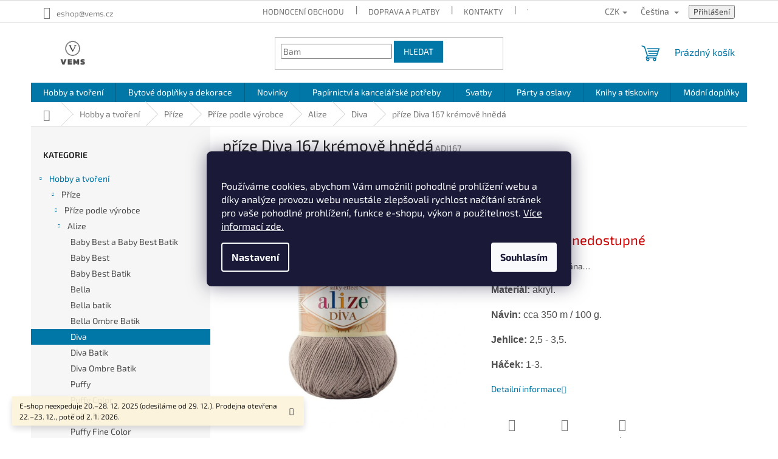

--- FILE ---
content_type: text/html; charset=utf-8
request_url: https://www.vems.cz/prize-diva-167-kremove-hneda/
body_size: 41177
content:
<!doctype html><html lang="cs" dir="ltr" class="header-background-light external-fonts-loaded"><head><meta charset="utf-8" /><meta name="viewport" content="width=device-width,initial-scale=1" /><title>příze Diva 167 krémově hnědá - VEMS.cz</title><link rel="preconnect" href="https://cdn.myshoptet.com" /><link rel="dns-prefetch" href="https://cdn.myshoptet.com" /><link rel="preload" href="https://cdn.myshoptet.com/prj/dist/master/cms/libs/jquery/jquery-1.11.3.min.js" as="script" /><link href="https://cdn.myshoptet.com/prj/dist/master/cms/templates/frontend_templates/shared/css/font-face/exo-2.css" rel="stylesheet"><link href="https://cdn.myshoptet.com/prj/dist/master/shop/dist/font-shoptet-11.css.62c94c7785ff2cea73b2.css" rel="stylesheet"><script>
dataLayer = [];
dataLayer.push({'shoptet' : {
    "pageId": 1968,
    "pageType": "productDetail",
    "currency": "CZK",
    "currencyInfo": {
        "decimalSeparator": ",",
        "exchangeRate": 1,
        "priceDecimalPlaces": 2,
        "symbol": "K\u010d",
        "symbolLeft": 0,
        "thousandSeparator": " "
    },
    "language": "cs",
    "projectId": 526828,
    "product": {
        "id": 15660,
        "guid": "256f6e0a-752c-11e8-beae-0cc47a6c92bc",
        "hasVariants": false,
        "codes": [
            {
                "code": "ADI167"
            }
        ],
        "code": "ADI167",
        "name": "p\u0159\u00edze Diva 167 kr\u00e9mov\u011b hn\u011bd\u00e1",
        "appendix": "",
        "weight": "0",
        "manufacturer": "Alize",
        "manufacturerGuid": "1EF5334AD6C76C5A80CADA0BA3DED3EE",
        "currentCategory": "Hobby a tvo\u0159en\u00ed | P\u0159\u00edze | P\u0159\u00edze podle v\u00fdrobce | Alize | Diva",
        "currentCategoryGuid": "41d9bef9-752a-11e8-beae-0cc47a6c92bc",
        "defaultCategory": "Hobby a tvo\u0159en\u00ed | P\u0159\u00edze | P\u0159\u00edze podle v\u00fdrobce | Alize | Diva",
        "defaultCategoryGuid": "41d9bef9-752a-11e8-beae-0cc47a6c92bc",
        "currency": "CZK",
        "priceWithVat": 51
    },
    "stocks": [
        {
            "id": "ext",
            "title": "Sklad",
            "isDeliveryPoint": 0,
            "visibleOnEshop": 1
        }
    ],
    "cartInfo": {
        "id": null,
        "freeShipping": false,
        "freeShippingFrom": 2000,
        "leftToFreeGift": {
            "formattedPrice": "1 K\u010d",
            "priceLeft": 1
        },
        "freeGift": false,
        "leftToFreeShipping": {
            "priceLeft": 2000,
            "dependOnRegion": 0,
            "formattedPrice": "2 000 K\u010d"
        },
        "discountCoupon": [],
        "getNoBillingShippingPrice": {
            "withoutVat": 0,
            "vat": 0,
            "withVat": 0
        },
        "cartItems": [],
        "taxMode": "ORDINARY"
    },
    "cart": [],
    "customer": {
        "priceRatio": 1,
        "priceListId": 1,
        "groupId": null,
        "registered": false,
        "mainAccount": false
    }
}});
dataLayer.push({'cookie_consent' : {
    "marketing": "denied",
    "analytics": "denied"
}});
document.addEventListener('DOMContentLoaded', function() {
    shoptet.consent.onAccept(function(agreements) {
        if (agreements.length == 0) {
            return;
        }
        dataLayer.push({
            'cookie_consent' : {
                'marketing' : (agreements.includes(shoptet.config.cookiesConsentOptPersonalisation)
                    ? 'granted' : 'denied'),
                'analytics': (agreements.includes(shoptet.config.cookiesConsentOptAnalytics)
                    ? 'granted' : 'denied')
            },
            'event': 'cookie_consent'
        });
    });
});
</script>

<!-- Google Tag Manager -->
<script>(function(w,d,s,l,i){w[l]=w[l]||[];w[l].push({'gtm.start':
new Date().getTime(),event:'gtm.js'});var f=d.getElementsByTagName(s)[0],
j=d.createElement(s),dl=l!='dataLayer'?'&l='+l:'';j.async=true;j.src=
'https://www.googletagmanager.com/gtm.js?id='+i+dl;f.parentNode.insertBefore(j,f);
})(window,document,'script','dataLayer','GTM-MJ6S7HP');</script>
<!-- End Google Tag Manager -->

<meta property="og:type" content="website"><meta property="og:site_name" content="vems.cz"><meta property="og:url" content="https://www.vems.cz/prize-diva-167-kremove-hneda/"><meta property="og:title" content="příze Diva 167 krémově hnědá - VEMS.cz"><meta name="author" content="VEMS.cz"><meta name="web_author" content="Shoptet.cz"><meta name="dcterms.rightsHolder" content="www.vems.cz"><meta name="robots" content="index,follow"><meta property="og:image" content="https://cdn.myshoptet.com/usr/www.vems.cz/user/shop/big/15660_prize-diva-167-kremove-hneda.jpg?669080e4"><meta property="og:description" content="příze Diva 167 krémově hnědá. Materiál: akryl.
Návin: cca 350 m / 100 g.
Jehlice: 2,5 - 3,5.
Háček: 1-3."><meta name="description" content="příze Diva 167 krémově hnědá. Materiál: akryl.
Návin: cca 350 m / 100 g.
Jehlice: 2,5 - 3,5.
Háček: 1-3."><meta property="product:price:amount" content="51"><meta property="product:price:currency" content="CZK"><style>:root {--color-primary: #0077a6;--color-primary-h: 197;--color-primary-s: 100%;--color-primary-l: 33%;--color-primary-hover: #0077a6;--color-primary-hover-h: 197;--color-primary-hover-s: 100%;--color-primary-hover-l: 33%;--color-secondary: #41b139;--color-secondary-h: 116;--color-secondary-s: 51%;--color-secondary-l: 46%;--color-secondary-hover: #29c814;--color-secondary-hover-h: 113;--color-secondary-hover-s: 82%;--color-secondary-hover-l: 43%;--color-tertiary: #0077a6;--color-tertiary-h: 197;--color-tertiary-s: 100%;--color-tertiary-l: 33%;--color-tertiary-hover: #0077a6;--color-tertiary-hover-h: 197;--color-tertiary-hover-s: 100%;--color-tertiary-hover-l: 33%;--color-header-background: #ffffff;--template-font: "Exo 2";--template-headings-font: "Exo 2";--header-background-url: none;--cookies-notice-background: #1A1937;--cookies-notice-color: #F8FAFB;--cookies-notice-button-hover: #f5f5f5;--cookies-notice-link-hover: #27263f;--templates-update-management-preview-mode-content: "Náhled aktualizací šablony je aktivní pro váš prohlížeč."}</style>
    
    <link href="https://cdn.myshoptet.com/prj/dist/master/shop/dist/main-11.less.5a24dcbbdabfd189c152.css" rel="stylesheet" />
                <link href="https://cdn.myshoptet.com/prj/dist/master/shop/dist/mobile-header-v1-11.less.1ee105d41b5f713c21aa.css" rel="stylesheet" />
    
    <script>var shoptet = shoptet || {};</script>
    <script src="https://cdn.myshoptet.com/prj/dist/master/shop/dist/main-3g-header.js.27c4444ba5dd6be3416d.js"></script>
<!-- User include --><!-- api 473(125) html code header -->

                <style>
                    #order-billing-methods .radio-wrapper[data-guid="5f281dbd-c129-11ef-bc6a-7e5737a80901"]:not(.cgapplepay), #order-billing-methods .radio-wrapper[data-guid="5f331252-c129-11ef-bc6a-7e5737a80901"]:not(.cggooglepay), #order-billing-methods .radio-wrapper[data-guid="603e1821-c129-11ef-bc6a-7e5737a80901"]:not(.cgapplepay), #order-billing-methods .radio-wrapper[data-guid="6049ddac-c129-11ef-bc6a-7e5737a80901"]:not(.cggooglepay) {
                        display: none;
                    }
                </style>
                <script type="text/javascript">
                    document.addEventListener('DOMContentLoaded', function() {
                        if (getShoptetDataLayer('pageType') === 'billingAndShipping') {
                            
                try {
                    if (window.ApplePaySession && window.ApplePaySession.canMakePayments()) {
                        
                        if (document.querySelector('#order-billing-methods .radio-wrapper[data-guid="5f281dbd-c129-11ef-bc6a-7e5737a80901"]')) {
                            document.querySelector('#order-billing-methods .radio-wrapper[data-guid="5f281dbd-c129-11ef-bc6a-7e5737a80901"]').classList.add('cgapplepay');
                        }
                        

                        if (document.querySelector('#order-billing-methods .radio-wrapper[data-guid="603e1821-c129-11ef-bc6a-7e5737a80901"]')) {
                            document.querySelector('#order-billing-methods .radio-wrapper[data-guid="603e1821-c129-11ef-bc6a-7e5737a80901"]').classList.add('cgapplepay');
                        }
                        
                    }
                } catch (err) {} 
            
                            
                const cgBaseCardPaymentMethod = {
                        type: 'CARD',
                        parameters: {
                            allowedAuthMethods: ["PAN_ONLY", "CRYPTOGRAM_3DS"],
                            allowedCardNetworks: [/*"AMEX", "DISCOVER", "INTERAC", "JCB",*/ "MASTERCARD", "VISA"]
                        }
                };
                
                function cgLoadScript(src, callback)
                {
                    var s,
                        r,
                        t;
                    r = false;
                    s = document.createElement('script');
                    s.type = 'text/javascript';
                    s.src = src;
                    s.onload = s.onreadystatechange = function() {
                        if ( !r && (!this.readyState || this.readyState == 'complete') )
                        {
                            r = true;
                            callback();
                        }
                    };
                    t = document.getElementsByTagName('script')[0];
                    t.parentNode.insertBefore(s, t);
                } 
                
                function cgGetGoogleIsReadyToPayRequest() {
                    return Object.assign(
                        {},
                        {
                            apiVersion: 2,
                            apiVersionMinor: 0
                        },
                        {
                            allowedPaymentMethods: [cgBaseCardPaymentMethod]
                        }
                    );
                }

                function onCgGooglePayLoaded() {
                    let paymentsClient = new google.payments.api.PaymentsClient({environment: 'PRODUCTION'});
                    paymentsClient.isReadyToPay(cgGetGoogleIsReadyToPayRequest()).then(function(response) {
                        if (response.result) {
                            
                        if (document.querySelector('#order-billing-methods .radio-wrapper[data-guid="5f331252-c129-11ef-bc6a-7e5737a80901"]')) {
                            document.querySelector('#order-billing-methods .radio-wrapper[data-guid="5f331252-c129-11ef-bc6a-7e5737a80901"]').classList.add('cggooglepay');
                        }
                        

                        if (document.querySelector('#order-billing-methods .radio-wrapper[data-guid="6049ddac-c129-11ef-bc6a-7e5737a80901"]')) {
                            document.querySelector('#order-billing-methods .radio-wrapper[data-guid="6049ddac-c129-11ef-bc6a-7e5737a80901"]').classList.add('cggooglepay');
                        }
                        	 	 	 	 	 
                        }
                    })
                    .catch(function(err) {});
                }
                
                cgLoadScript('https://pay.google.com/gp/p/js/pay.js', onCgGooglePayLoaded);
            
                        }
                    });
                </script> 
                
<!-- api 2526(2027) html code header -->
<link href="https://cdn.magrano.com/magrano_shoptet_526828_cs.css?v=20251201-8047" rel="stylesheet" type="text/css" />
<script src="https://cdn.magrano.com/magrano_shoptet_526828_cs.js?v=20251201-8047" type="text/javascript"></script>
<!-- project html code header -->
<script>(function(w,d,s,l,i){w[l]=w[l]||[];w[l].push({'gtm.start':
new Date().getTime(),event:'gtm.js'});var f=d.getElementsByTagName(s)[0],
j=d.createElement(s),dl=l!='dataLayer'?'&l='+l:'';j.async=true;j.src=
'https://www.googletagmanager.com/gtm.js?id='+i+dl;f.parentNode.insertBefore(j,f);
})(window,document,'script','dataLayer','GTM-TRS5RSN');</script>

<!-- /User include --><link rel="shortcut icon" href="/favicon.ico" type="image/x-icon" /><link rel="canonical" href="https://www.vems.cz/prize-diva-167-kremove-hneda/" /><link rel="alternate" hreflang="cs" href="https://www.vems.cz/prize-diva-167-kremove-hneda/" /><link rel="alternate" hreflang="en" href="https://www.vems.cz/en/prize-diva-167-kremove-hneda/" /><link rel="alternate" hreflang="x-default" href="https://www.vems.cz/prize-diva-167-kremove-hneda/" />    <script>
        var _hwq = _hwq || [];
        _hwq.push(['setKey', '036050444F744DCF2959DFC9538F0D92']);
        _hwq.push(['setTopPos', '400']);
        _hwq.push(['showWidget', '21']);
        (function() {
            var ho = document.createElement('script');
            ho.src = 'https://cz.im9.cz/direct/i/gjs.php?n=wdgt&sak=036050444F744DCF2959DFC9538F0D92';
            var s = document.getElementsByTagName('script')[0]; s.parentNode.insertBefore(ho, s);
        })();
    </script>
    <!-- Global site tag (gtag.js) - Google Analytics -->
    <script async src="https://www.googletagmanager.com/gtag/js?id=G-1GNPB8RXBW"></script>
    <script>
        
        window.dataLayer = window.dataLayer || [];
        function gtag(){dataLayer.push(arguments);}
        

                    console.debug('default consent data');

            gtag('consent', 'default', {"ad_storage":"denied","analytics_storage":"denied","ad_user_data":"denied","ad_personalization":"denied","wait_for_update":500});
            dataLayer.push({
                'event': 'default_consent'
            });
        
        gtag('js', new Date());

                gtag('config', 'UA-249889919-1', { 'groups': "UA" });
        
                gtag('config', 'G-1GNPB8RXBW', {"groups":"GA4","send_page_view":false,"content_group":"productDetail","currency":"CZK","page_language":"cs"});
        
                gtag('config', 'AW-11026884526', {"allow_enhanced_conversions":true});
        
        
        
        
        
                    gtag('event', 'page_view', {"send_to":"GA4","page_language":"cs","content_group":"productDetail","currency":"CZK"});
        
                gtag('set', 'currency', 'CZK');

        gtag('event', 'view_item', {
            "send_to": "UA",
            "items": [
                {
                    "id": "ADI167",
                    "name": "p\u0159\u00edze Diva 167 kr\u00e9mov\u011b hn\u011bd\u00e1",
                    "category": "Hobby a tvo\u0159en\u00ed \/ P\u0159\u00edze \/ P\u0159\u00edze podle v\u00fdrobce \/ Alize \/ Diva",
                                        "brand": "Alize",
                                                            "price": 51
                }
            ]
        });
        
        
        
        
        
                    gtag('event', 'view_item', {"send_to":"GA4","page_language":"cs","content_group":"productDetail","value":42.149999999999999,"currency":"CZK","items":[{"item_id":"ADI167","item_name":"p\u0159\u00edze Diva 167 kr\u00e9mov\u011b hn\u011bd\u00e1","item_brand":"Alize","item_category":"Hobby a tvo\u0159en\u00ed","item_category2":"P\u0159\u00edze","item_category3":"P\u0159\u00edze podle v\u00fdrobce","item_category4":"Alize","item_category5":"Diva","price":42.149999999999999,"quantity":1,"index":0}]});
        
        
        
        
        
        
        
        document.addEventListener('DOMContentLoaded', function() {
            if (typeof shoptet.tracking !== 'undefined') {
                for (var id in shoptet.tracking.bannersList) {
                    gtag('event', 'view_promotion', {
                        "send_to": "UA",
                        "promotions": [
                            {
                                "id": shoptet.tracking.bannersList[id].id,
                                "name": shoptet.tracking.bannersList[id].name,
                                "position": shoptet.tracking.bannersList[id].position
                            }
                        ]
                    });
                }
            }

            shoptet.consent.onAccept(function(agreements) {
                if (agreements.length !== 0) {
                    console.debug('gtag consent accept');
                    var gtagConsentPayload =  {
                        'ad_storage': agreements.includes(shoptet.config.cookiesConsentOptPersonalisation)
                            ? 'granted' : 'denied',
                        'analytics_storage': agreements.includes(shoptet.config.cookiesConsentOptAnalytics)
                            ? 'granted' : 'denied',
                                                                                                'ad_user_data': agreements.includes(shoptet.config.cookiesConsentOptPersonalisation)
                            ? 'granted' : 'denied',
                        'ad_personalization': agreements.includes(shoptet.config.cookiesConsentOptPersonalisation)
                            ? 'granted' : 'denied',
                        };
                    console.debug('update consent data', gtagConsentPayload);
                    gtag('consent', 'update', gtagConsentPayload);
                    dataLayer.push(
                        { 'event': 'update_consent' }
                    );
                }
            });
        });
    </script>
<script>
    (function(t, r, a, c, k, i, n, g) { t['ROIDataObject'] = k;
    t[k]=t[k]||function(){ (t[k].q=t[k].q||[]).push(arguments) },t[k].c=i;n=r.createElement(a),
    g=r.getElementsByTagName(a)[0];n.async=1;n.src=c;g.parentNode.insertBefore(n,g)
    })(window, document, 'script', '//www.heureka.cz/ocm/sdk.js?source=shoptet&version=2&page=product_detail', 'heureka', 'cz');

    heureka('set_user_consent', 0);
</script>
</head><body class="desktop id-1968 in-diva template-11 type-product type-detail multiple-columns-body columns-mobile-2 columns-3 ums_forms_redesign--off ums_a11y_category_page--on ums_discussion_rating_forms--off ums_flags_display_unification--on ums_a11y_login--on mobile-header-version-1"><noscript>
    <style>
        #header {
            padding-top: 0;
            position: relative !important;
            top: 0;
        }
        .header-navigation {
            position: relative !important;
        }
        .overall-wrapper {
            margin: 0 !important;
        }
        body:not(.ready) {
            visibility: visible !important;
        }
    </style>
    <div class="no-javascript">
        <div class="no-javascript__title">Musíte změnit nastavení vašeho prohlížeče</div>
        <div class="no-javascript__text">Podívejte se na: <a href="https://www.google.com/support/bin/answer.py?answer=23852">Jak povolit JavaScript ve vašem prohlížeči</a>.</div>
        <div class="no-javascript__text">Pokud používáte software na blokování reklam, může být nutné povolit JavaScript z této stránky.</div>
        <div class="no-javascript__text">Děkujeme.</div>
    </div>
</noscript>

        <div id="fb-root"></div>
        <script>
            window.fbAsyncInit = function() {
                FB.init({
                    autoLogAppEvents : true,
                    xfbml            : true,
                    version          : 'v24.0'
                });
            };
        </script>
        <script async defer crossorigin="anonymous" src="https://connect.facebook.net/cs_CZ/sdk.js#xfbml=1&version=v24.0"></script>
<!-- Google Tag Manager (noscript) -->
<noscript><iframe src="https://www.googletagmanager.com/ns.html?id=GTM-MJ6S7HP"
height="0" width="0" style="display:none;visibility:hidden"></iframe></noscript>
<!-- End Google Tag Manager (noscript) -->

    <div class="siteCookies siteCookies--center siteCookies--dark js-siteCookies" role="dialog" data-testid="cookiesPopup" data-nosnippet>
        <div class="siteCookies__form">
            <div class="siteCookies__content">
                <div class="siteCookies__text">
                    <br />Používáme cookies, abychom Vám umožnili pohodlné prohlížení webu a díky analýze provozu webu neustále zlepšovali rychlost načítání stránek pro vaše pohodlné prohlížení, funkce e-shopu, výkon a použitelnost. <a href="/zasady-pouzivani-souboru-cookies/" target="_blank" title="Používání cookies." rel="noopener noreferrer">Více informací zde.</a>
                </div>
                <p class="siteCookies__links">
                    <button class="siteCookies__link js-cookies-settings" aria-label="Nastavení cookies" data-testid="cookiesSettings">Nastavení</button>
                </p>
            </div>
            <div class="siteCookies__buttonWrap">
                                <button class="siteCookies__button js-cookiesConsentSubmit" value="all" aria-label="Přijmout cookies" data-testid="buttonCookiesAccept">Souhlasím</button>
            </div>
        </div>
        <script>
            document.addEventListener("DOMContentLoaded", () => {
                const siteCookies = document.querySelector('.js-siteCookies');
                document.addEventListener("scroll", shoptet.common.throttle(() => {
                    const st = document.documentElement.scrollTop;
                    if (st > 1) {
                        siteCookies.classList.add('siteCookies--scrolled');
                    } else {
                        siteCookies.classList.remove('siteCookies--scrolled');
                    }
                }, 100));
            });
        </script>
    </div>
<a href="#content" class="skip-link sr-only">Přejít na obsah</a><div class="overall-wrapper"><div class="site-msg information"><div class="container"><div class="text">E-shop neexpeduje 20.–28. 12. 2025 (odesíláme od 29. 12.).
Prodejna otevřena 22.–23. 12., poté od 2. 1. 2026.</div><div class="close js-close-information-msg"></div></div></div><div class="user-action"><div class="container">
    <div class="user-action-in">
                    <div id="login" class="user-action-login popup-widget login-widget" role="dialog" aria-labelledby="loginHeading">
        <div class="popup-widget-inner">
                            <h2 id="loginHeading">Přihlášení k vašemu účtu</h2><div id="customerLogin"><form action="/action/Customer/Login/" method="post" id="formLoginIncluded" class="csrf-enabled formLogin" data-testid="formLogin"><input type="hidden" name="referer" value="" /><div class="form-group"><div class="input-wrapper email js-validated-element-wrapper no-label"><input type="email" name="email" class="form-control" autofocus placeholder="E-mailová adresa (např. jan@novak.cz)" data-testid="inputEmail" autocomplete="email" required /></div></div><div class="form-group"><div class="input-wrapper password js-validated-element-wrapper no-label"><input type="password" name="password" class="form-control" placeholder="Heslo" data-testid="inputPassword" autocomplete="current-password" required /><span class="no-display">Nemůžete vyplnit toto pole</span><input type="text" name="surname" value="" class="no-display" /></div></div><div class="form-group"><div class="login-wrapper"><button type="submit" class="btn btn-secondary btn-text btn-login" data-testid="buttonSubmit">Přihlásit se</button><div class="password-helper"><a href="/registrace/" data-testid="signup" rel="nofollow">Nová registrace</a><a href="/klient/zapomenute-heslo/" rel="nofollow">Zapomenuté heslo</a></div></div></div><div class="social-login-buttons"><div class="social-login-buttons-divider"><span>nebo</span></div><div class="form-group"><a href="/action/Social/login/?provider=Seznam" class="login-btn seznam" rel="nofollow"><span class="login-seznam-icon"></span><strong>Přihlásit se přes Seznam</strong></a></div></div></form>
</div>                    </div>
    </div>

                            <div id="cart-widget" class="user-action-cart popup-widget cart-widget loader-wrapper" data-testid="popupCartWidget" role="dialog" aria-hidden="true">
    <div class="popup-widget-inner cart-widget-inner place-cart-here">
        <div class="loader-overlay">
            <div class="loader"></div>
        </div>
    </div>

    <div class="cart-widget-button">
        <a href="/kosik/" class="btn btn-conversion" id="continue-order-button" rel="nofollow" data-testid="buttonNextStep">Pokračovat do košíku</a>
    </div>
</div>
            </div>
</div>
</div><div class="top-navigation-bar" data-testid="topNavigationBar">

    <div class="container">

        <div class="top-navigation-contacts">
            <strong>Zákaznická podpora:</strong><a href="mailto:eshop@vems.cz" class="project-email" data-testid="contactboxEmail"><span>eshop@vems.cz</span></a>        </div>

                            <div class="top-navigation-menu">
                <div class="top-navigation-menu-trigger"></div>
                <ul class="top-navigation-bar-menu">
                                            <li class="top-navigation-menu-item--51">
                            <a href="/hodnoceni-obchodu/">Hodnocení obchodu</a>
                        </li>
                                            <li class="top-navigation-menu-item-1163">
                            <a href="/doprava-a-platby/">Doprava a platby</a>
                        </li>
                                            <li class="top-navigation-menu-item-1160">
                            <a href="/kontakty/">Kontakty</a>
                        </li>
                                            <li class="top-navigation-menu-item-1851">
                            <a href="/vseobecne-obchodni-podminky/" target="blank">Všeobecné obchodní podmínky</a>
                        </li>
                                            <li class="top-navigation-menu-item-1848">
                            <a href="/ochrana-osobnich-udaju/" target="blank">Ochrana osobních údajů</a>
                        </li>
                                            <li class="top-navigation-menu-item-1857">
                            <a href="/zasady-pouzivani-souboru-cookies/" target="blank">Zásady používání souborů cookies</a>
                        </li>
                                            <li class="top-navigation-menu-item-6882">
                            <a href="/formulare-pro-vraceni-zbozi-a-reklamace/" target="blank">FORMULÁŘE PRO VRÁCENÍ ZBOŽÍ A REKLAMACE</a>
                        </li>
                                            <li class="top-navigation-menu-item-2171">
                            <a href="/reklamace-a-vraceni-zbozi/">Reklamace a vrácení zboží</a>
                        </li>
                                    </ul>
                <ul class="top-navigation-bar-menu-helper"></ul>
            </div>
        
        <div class="top-navigation-tools top-navigation-tools--language">
            <div class="responsive-tools">
                <a href="#" class="toggle-window" data-target="search" aria-label="Hledat" data-testid="linkSearchIcon"></a>
                                                            <a href="#" class="toggle-window" data-target="login"></a>
                                                    <a href="#" class="toggle-window" data-target="navigation" aria-label="Menu" data-testid="hamburgerMenu"></a>
            </div>
                <div class="languagesMenu">
        <button id="topNavigationDropdown" class="languagesMenu__flags" type="button" data-toggle="dropdown" aria-haspopup="true" aria-expanded="false">
            <svg aria-hidden="true" style="position: absolute; width: 0; height: 0; overflow: hidden;" version="1.1" xmlns="http://www.w3.org/2000/svg" xmlns:xlink="http://www.w3.org/1999/xlink"><defs><symbol id="shp-flag-CZ" viewBox="0 0 32 32"><title>CZ</title><path fill="#0052b4" style="fill: var(--color20, #0052b4)" d="M0 5.334h32v21.333h-32v-21.333z"></path><path fill="#d80027" style="fill: var(--color19, #d80027)" d="M32 16v10.666h-32l13.449-10.666z"></path><path fill="#f0f0f0" style="fill: var(--color21, #f0f0f0)" d="M32 5.334v10.666h-18.551l-13.449-10.666z"></path></symbol><symbol id="shp-flag-GB" viewBox="0 0 32 32"><title>GB</title><path fill="#f0f0f0" style="fill: var(--color21, #f0f0f0)" d="M0 5.333h32v21.334h-32v-21.334z"></path><path fill="#d80027" style="fill: var(--color19, #d80027)" d="M18 5.333h-4v8.667h-14v4h14v8.667h4v-8.667h14v-4h-14z"></path><path fill="#0052b4" style="fill: var(--color20, #0052b4)" d="M24.612 19.71l7.388 4.105v-4.105z"></path><path fill="#0052b4" style="fill: var(--color20, #0052b4)" d="M19.478 19.71l12.522 6.957v-1.967l-8.981-4.989z"></path><path fill="#0052b4" style="fill: var(--color20, #0052b4)" d="M28.665 26.666l-9.186-5.104v5.104z"></path><path fill="#f0f0f0" style="fill: var(--color21, #f0f0f0)" d="M19.478 19.71l12.522 6.957v-1.967l-8.981-4.989z"></path><path fill="#d80027" style="fill: var(--color19, #d80027)" d="M19.478 19.71l12.522 6.957v-1.967l-8.981-4.989z"></path><path fill="#0052b4" style="fill: var(--color20, #0052b4)" d="M5.646 19.71l-5.646 3.137v-3.137z"></path><path fill="#0052b4" style="fill: var(--color20, #0052b4)" d="M12.522 20.594v6.072h-10.929z"></path><path fill="#d80027" style="fill: var(--color19, #d80027)" d="M8.981 19.71l-8.981 4.989v1.967l12.522-6.957z"></path><path fill="#0052b4" style="fill: var(--color20, #0052b4)" d="M7.388 12.29l-7.388-4.105v4.105z"></path><path fill="#0052b4" style="fill: var(--color20, #0052b4)" d="M12.522 12.29l-12.522-6.957v1.967l8.981 4.989z"></path><path fill="#0052b4" style="fill: var(--color20, #0052b4)" d="M3.335 5.333l9.186 5.104v-5.104z"></path><path fill="#f0f0f0" style="fill: var(--color21, #f0f0f0)" d="M12.522 12.29l-12.522-6.957v1.967l8.981 4.989z"></path><path fill="#d80027" style="fill: var(--color19, #d80027)" d="M12.522 12.29l-12.522-6.957v1.967l8.981 4.989z"></path><path fill="#0052b4" style="fill: var(--color20, #0052b4)" d="M26.354 12.29l5.646-3.137v3.137z"></path><path fill="#0052b4" style="fill: var(--color20, #0052b4)" d="M19.478 11.405v-6.072h10.929z"></path><path fill="#d80027" style="fill: var(--color19, #d80027)" d="M23.019 12.29l8.981-4.989v-1.967l-12.522 6.957z"></path></symbol></defs></svg>
            <svg class="shp-flag shp-flag-CZ">
                <use xlink:href="#shp-flag-CZ"></use>
            </svg>
            <span class="caret"></span>
        </button>
        <div class="languagesMenu__content" aria-labelledby="topNavigationDropdown">
                            <div class="languagesMenu__box toggle-window js-languagesMenu__box" data-hover="true" data-target="currency">
                    <div class="languagesMenu__header languagesMenu__header--name">Měna</div>
                    <div class="languagesMenu__header languagesMenu__header--actual" data-toggle="dropdown">CZK<span class="caret"></span></div>
                    <ul class="languagesMenu__list languagesMenu__list--currency">
                                                    <li class="languagesMenu__list__item">
                                <a href="/action/Currency/changeCurrency/?currencyCode=CZK" rel="nofollow" class="languagesMenu__list__link languagesMenu__list__link--currency">CZK</a>
                            </li>
                                                    <li class="languagesMenu__list__item">
                                <a href="/action/Currency/changeCurrency/?currencyCode=EUR" rel="nofollow" class="languagesMenu__list__link languagesMenu__list__link--currency">EUR</a>
                            </li>
                                            </ul>
                </div>
                                        <div class="languagesMenu__box toggle-window js-languagesMenu__box" data-hover="true" data-target="language">
                    <div class="languagesMenu__header languagesMenu__header--name">Jazyk</div>
                    <div class="languagesMenu__header languagesMenu__header--actual" data-toggle="dropdown">
                                                                                    
                                    Čeština
                                
                                                                                                                                <span class="caret"></span>
                    </div>
                    <ul class="languagesMenu__list languagesMenu__list--language">
                                                    <li>
                                <a href="/action/Language/changeLanguage/?language=cs" rel="nofollow" class="languagesMenu__list__link">
                                    <svg class="shp-flag shp-flag-CZ">
                                        <use xlink:href="#shp-flag-CZ"></use>
                                    </svg>
                                    <span class="languagesMenu__list__name languagesMenu__list__name--actual">Čeština</span>
                                </a>
                            </li>
                                                    <li>
                                <a href="/action/Language/changeLanguage/?language=en" rel="nofollow" class="languagesMenu__list__link">
                                    <svg class="shp-flag shp-flag-GB">
                                        <use xlink:href="#shp-flag-GB"></use>
                                    </svg>
                                    <span class="languagesMenu__list__name">English</span>
                                </a>
                            </li>
                                            </ul>
                </div>
                    </div>
    </div>
            <button class="top-nav-button top-nav-button-login toggle-window" type="button" data-target="login" aria-haspopup="dialog" aria-controls="login" aria-expanded="false" data-testid="signin"><span>Přihlášení</span></button>        </div>

    </div>

</div>
<header id="header"><div class="container navigation-wrapper">
    <div class="header-top">
        <div class="site-name-wrapper">
            <div class="site-name"><a href="/" data-testid="linkWebsiteLogo"><img src="https://cdn.myshoptet.com/usr/www.vems.cz/user/logos/origina__l-4.png" alt="VEMS.cz" fetchpriority="low" /></a></div>        </div>
        <div class="search" itemscope itemtype="https://schema.org/WebSite">
            <meta itemprop="headline" content="Diva"/><meta itemprop="url" content="https://www.vems.cz"/><meta itemprop="text" content="příze Diva 167 krémově hnědá. Materiál: akryl. Návin: cca 350 m / 100 g. Jehlice: 2,5 - 3,5. Háček: 1-3."/>            <form action="/action/ProductSearch/prepareString/" method="post"
    id="formSearchForm" class="search-form compact-form js-search-main"
    itemprop="potentialAction" itemscope itemtype="https://schema.org/SearchAction" data-testid="searchForm">
    <fieldset>
        <meta itemprop="target"
            content="https://www.vems.cz/vyhledavani/?string={string}"/>
        <input type="hidden" name="language" value="cs"/>
        
            
<input
    type="search"
    name="string"
        class="query-input form-control search-input js-search-input"
    placeholder="Napište, co hledáte"
    autocomplete="off"
    required
    itemprop="query-input"
    aria-label="Vyhledávání"
    data-testid="searchInput"
>
            <button type="submit" class="btn btn-default" data-testid="searchBtn">Hledat</button>
        
    </fieldset>
</form>
        </div>
        <div class="navigation-buttons">
                
    <a href="/kosik/" class="btn btn-icon toggle-window cart-count" data-target="cart" data-hover="true" data-redirect="true" data-testid="headerCart" rel="nofollow" aria-haspopup="dialog" aria-expanded="false" aria-controls="cart-widget">
        
                <span class="sr-only">Nákupní košík</span>
        
            <span class="cart-price visible-lg-inline-block" data-testid="headerCartPrice">
                                    Prázdný košík                            </span>
        
    
            </a>
        </div>
    </div>
    <nav id="navigation" aria-label="Hlavní menu" data-collapsible="true"><div class="navigation-in menu"><ul class="menu-level-1" role="menubar" data-testid="headerMenuItems"><li class="menu-item-6853 ext" role="none"><a href="/hobby-a-tvoreni/" data-testid="headerMenuItem" role="menuitem" aria-haspopup="true" aria-expanded="false"><b>Hobby a tvoření</b><span class="submenu-arrow"></span></a><ul class="menu-level-2" aria-label="Hobby a tvoření" tabindex="-1" role="menu"><li class="menu-item-6856 has-third-level" role="none"><a href="/prize/" class="menu-image" data-testid="headerMenuItem" tabindex="-1" aria-hidden="true"><img src="data:image/svg+xml,%3Csvg%20width%3D%22140%22%20height%3D%22100%22%20xmlns%3D%22http%3A%2F%2Fwww.w3.org%2F2000%2Fsvg%22%3E%3C%2Fsvg%3E" alt="" aria-hidden="true" width="140" height="100"  data-src="https://cdn.myshoptet.com/usr/www.vems.cz/user/categories/thumb/6.jpg" fetchpriority="low" /></a><div><a href="/prize/" data-testid="headerMenuItem" role="menuitem"><span>Příze</span></a>
                                                    <ul class="menu-level-3" role="menu">
                                                                    <li class="menu-item-959" role="none">
                                        <a href="/prize-podle-vyrobce/" data-testid="headerMenuItem" role="menuitem">
                                            Příze podle výrobce</a>,                                    </li>
                                                                    <li class="menu-item-2777" role="none">
                                        <a href="/duhova-klubicka/" data-testid="headerMenuItem" role="menuitem">
                                            Duhová klubíčka</a>,                                    </li>
                                                                    <li class="menu-item-709" role="none">
                                        <a href="/akrylove-prize/" data-testid="headerMenuItem" role="menuitem">
                                            Akrylové příze</a>,                                    </li>
                                                                    <li class="menu-item-706" role="none">
                                        <a href="/bavlnene-prize/" data-testid="headerMenuItem" role="menuitem">
                                            Bavlněné příze</a>,                                    </li>
                                                                    <li class="menu-item-1521" role="none">
                                        <a href="/prize-s-obsahem-vlny/" data-testid="headerMenuItem" role="menuitem">
                                            Příze s obsahem vlny</a>,                                    </li>
                                                                    <li class="menu-item-820" role="none">
                                        <a href="/prize-s-bambusem/" data-testid="headerMenuItem" role="menuitem">
                                            Příze s bambusem</a>,                                    </li>
                                                                    <li class="menu-item-11380" role="none">
                                        <a href="/nylonove-prize-2/" data-testid="headerMenuItem" role="menuitem">
                                            Nylonové příze</a>,                                    </li>
                                                                    <li class="menu-item-712" role="none">
                                        <a href="/smesove-prize/" data-testid="headerMenuItem" role="menuitem">
                                            Směsové příze</a>,                                    </li>
                                                                    <li class="menu-item-793" role="none">
                                        <a href="/zinylkove-prize/" data-testid="headerMenuItem" role="menuitem">
                                            Žinylkové příze</a>,                                    </li>
                                                                    <li class="menu-item-1587" role="none">
                                        <a href="/polyesterove-a-polyamidove-prize/" data-testid="headerMenuItem" role="menuitem">
                                            Polyesterové a polyamidové příze</a>,                                    </li>
                                                                    <li class="menu-item-2300" role="none">
                                        <a href="/ponozkove-prize/" data-testid="headerMenuItem" role="menuitem">
                                            Ponožkové příze</a>,                                    </li>
                                                                    <li class="menu-item-851" role="none">
                                        <a href="/hackovaci-prize/" data-testid="headerMenuItem" role="menuitem">
                                            Háčkovací příze</a>,                                    </li>
                                                                    <li class="menu-item-1884" role="none">
                                        <a href="/prize-s-lurexem--flitry/" data-testid="headerMenuItem" role="menuitem">
                                            Příze s lurexem, flitry</a>,                                    </li>
                                                                    <li class="menu-item-4896" role="none">
                                        <a href="/papirove-prize/" data-testid="headerMenuItem" role="menuitem">
                                            Papírové příze</a>                                    </li>
                                                            </ul>
                        </div></li><li class="menu-item-6859 has-third-level" role="none"><a href="/spagaty-a-snury/" class="menu-image" data-testid="headerMenuItem" tabindex="-1" aria-hidden="true"><img src="data:image/svg+xml,%3Csvg%20width%3D%22140%22%20height%3D%22100%22%20xmlns%3D%22http%3A%2F%2Fwww.w3.org%2F2000%2Fsvg%22%3E%3C%2Fsvg%3E" alt="" aria-hidden="true" width="140" height="100"  data-src="https://cdn.myshoptet.com/usr/www.vems.cz/user/categories/thumb/img_5088.jpg" fetchpriority="low" /></a><div><a href="/spagaty-a-snury/" data-testid="headerMenuItem" role="menuitem"><span>Špagáty a šňůry</span></a>
                                                    <ul class="menu-level-3" role="menu">
                                                                    <li class="menu-item-718" role="none">
                                        <a href="/spagaty/" data-testid="headerMenuItem" role="menuitem">
                                            Špagáty</a>,                                    </li>
                                                                    <li class="menu-item-1530" role="none">
                                        <a href="/ribbon/" data-testid="headerMenuItem" role="menuitem">
                                            Ribbon</a>,                                    </li>
                                                                    <li class="menu-item-1509" role="none">
                                        <a href="/snury-2/" data-testid="headerMenuItem" role="menuitem">
                                            Šňůry</a>,                                    </li>
                                                                    <li class="menu-item-6862" role="none">
                                        <a href="/macrame-rozcesavaci/" data-testid="headerMenuItem" role="menuitem">
                                            Macramé - rozčesávací</a>,                                    </li>
                                                                    <li class="menu-item-1944" role="none">
                                        <a href="/pleteni-na-rukou-marshmallow/" data-testid="headerMenuItem" role="menuitem">
                                            Pletení na rukou - Marshmallow</a>,                                    </li>
                                                                    <li class="menu-item-3320" role="none">
                                        <a href="/sety-na-hackovani-a-pleteni/" data-testid="headerMenuItem" role="menuitem">
                                            Sety na háčkování a pletení</a>                                    </li>
                                                            </ul>
                        </div></li><li class="menu-item-941 has-third-level" role="none"><a href="/galanterie/" class="menu-image" data-testid="headerMenuItem" tabindex="-1" aria-hidden="true"><img src="data:image/svg+xml,%3Csvg%20width%3D%22140%22%20height%3D%22100%22%20xmlns%3D%22http%3A%2F%2Fwww.w3.org%2F2000%2Fsvg%22%3E%3C%2Fsvg%3E" alt="" aria-hidden="true" width="140" height="100"  data-src="https://cdn.myshoptet.com/usr/www.vems.cz/user/categories/thumb/37205-1-1.jpg" fetchpriority="low" /></a><div><a href="/galanterie/" data-testid="headerMenuItem" role="menuitem"><span>Galanterie</span></a>
                                                    <ul class="menu-level-3" role="menu">
                                                                    <li class="menu-item-730" role="none">
                                        <a href="/hacky-a-jehlice/" data-testid="headerMenuItem" role="menuitem">
                                            Háčky a jehlice</a>,                                    </li>
                                                                    <li class="menu-item-1404" role="none">
                                        <a href="/stitky--hand-made/" data-testid="headerMenuItem" role="menuitem">
                                            Štítky, Hand made</a>,                                    </li>
                                                                    <li class="menu-item-2085" role="none">
                                        <a href="/vyroba-polstaru--pufu-a-sedaku/" data-testid="headerMenuItem" role="menuitem">
                                            Výroba polštářů, pufů a sedáků</a>,                                    </li>
                                                                    <li class="menu-item-2088" role="none">
                                        <a href="/vyplnovy-material/" data-testid="headerMenuItem" role="menuitem">
                                            Výplňový materiál</a>,                                    </li>
                                                                    <li class="menu-item-2125" role="none">
                                        <a href="/dna-na-kosiky/" data-testid="headerMenuItem" role="menuitem">
                                            Dna na košíky</a>,                                    </li>
                                                                    <li class="menu-item-2378" role="none">
                                        <a href="/krejcovske-potreby/" data-testid="headerMenuItem" role="menuitem">
                                            Krejčovské potřeby</a>,                                    </li>
                                                                    <li class="menu-item-3038" role="none">
                                        <a href="/pruzenky-a-gumy/" data-testid="headerMenuItem" role="menuitem">
                                            Pruženky a gumy</a>,                                    </li>
                                                                    <li class="menu-item-3614" role="none">
                                        <a href="/zaplaty--nazehlovacky/" data-testid="headerMenuItem" role="menuitem">
                                            Záplaty, nažehlovačky</a>,                                    </li>
                                                                    <li class="menu-item-3626" role="none">
                                        <a href="/nite/" data-testid="headerMenuItem" role="menuitem">
                                            Nitě</a>,                                    </li>
                                                                    <li class="menu-item-4061" role="none">
                                        <a href="/zipy/" data-testid="headerMenuItem" role="menuitem">
                                            Zipy</a>,                                    </li>
                                                                    <li class="menu-item-4164" role="none">
                                        <a href="/stuhy/" data-testid="headerMenuItem" role="menuitem">
                                            Stuhy</a>,                                    </li>
                                                                    <li class="menu-item-4185" role="none">
                                        <a href="/ulozne-boxy-a-krabicky/" data-testid="headerMenuItem" role="menuitem">
                                            Úložné boxy a krabičky</a>,                                    </li>
                                                                    <li class="menu-item-4548" role="none">
                                        <a href="/vyroba-obuvi/" data-testid="headerMenuItem" role="menuitem">
                                            Výroba obuvi</a>,                                    </li>
                                                                    <li class="menu-item-4794" role="none">
                                        <a href="/brzdicky-a-koncovky-na-snurky/" data-testid="headerMenuItem" role="menuitem">
                                            Brzdičky a koncovky na šňůrky</a>,                                    </li>
                                                                    <li class="menu-item-5706" role="none">
                                        <a href="/jehly/" data-testid="headerMenuItem" role="menuitem">
                                            Jehly</a>,                                    </li>
                                                                    <li class="menu-item-6103" role="none">
                                        <a href="/krajky/" data-testid="headerMenuItem" role="menuitem">
                                            Krajky</a>,                                    </li>
                                                                    <li class="menu-item-6772" role="none">
                                        <a href="/podprsenkove-a-plavkove-polotovary/" data-testid="headerMenuItem" role="menuitem">
                                            Podprsenkové a plavkové polotovary</a>,                                    </li>
                                                                    <li class="menu-item-6796" role="none">
                                        <a href="/kovova-galanterie/" data-testid="headerMenuItem" role="menuitem">
                                            Kovová galanterie</a>,                                    </li>
                                                                    <li class="menu-item-6865" role="none">
                                        <a href="/knofliky/" data-testid="headerMenuItem" role="menuitem">
                                            Knoflíky</a>,                                    </li>
                                                                    <li class="menu-item-6868" role="none">
                                        <a href="/vyroba-hracek/" data-testid="headerMenuItem" role="menuitem">
                                            Výroba hraček</a>,                                    </li>
                                                                    <li class="menu-item-6872" role="none">
                                        <a href="/kruhy-a-krouzky/" data-testid="headerMenuItem" role="menuitem">
                                            Kruhy a kroužky</a>,                                    </li>
                                                                    <li class="menu-item-6894" role="none">
                                        <a href="/tyc-na-macrame-2/" data-testid="headerMenuItem" role="menuitem">
                                            Tyč na macramé</a>,                                    </li>
                                                                    <li class="menu-item-6976" role="none">
                                        <a href="/bambulkove-prymky/" data-testid="headerMenuItem" role="menuitem">
                                            Bambulkové prýmky</a>,                                    </li>
                                                                    <li class="menu-item-7455" role="none">
                                        <a href="/ucha-a-popruhy-na-kabelky-2/" data-testid="headerMenuItem" role="menuitem">
                                            Ucha a popruhy na kabelky</a>,                                    </li>
                                                                    <li class="menu-item-7195" role="none">
                                        <a href="/zapinani-na-kabelky/" data-testid="headerMenuItem" role="menuitem">
                                            Zapínání na kabelky</a>,                                    </li>
                                                                    <li class="menu-item-2936" role="none">
                                        <a href="/dna-na-kabelky-a-tasky/" data-testid="headerMenuItem" role="menuitem">
                                            Dna na kabelky a tašky</a>,                                    </li>
                                                                    <li class="menu-item-7105" role="none">
                                        <a href="/druky-a-pruchodky/" data-testid="headerMenuItem" role="menuitem">
                                            Druky a průchodky</a>,                                    </li>
                                                                    <li class="menu-item-7168" role="none">
                                        <a href="/vysivani/" data-testid="headerMenuItem" role="menuitem">
                                            Vyšívání</a>,                                    </li>
                                                                    <li class="menu-item-7186" role="none">
                                        <a href="/ostatni-galanterie/" data-testid="headerMenuItem" role="menuitem">
                                            Ostatní galanterie</a>,                                    </li>
                                                                    <li class="menu-item-7189" role="none">
                                        <a href="/maslicky/" data-testid="headerMenuItem" role="menuitem">
                                            Mašličky</a>,                                    </li>
                                                                    <li class="menu-item-7198" role="none">
                                        <a href="/zapinani-na-odevy/" data-testid="headerMenuItem" role="menuitem">
                                            Zapínání na oděvy</a>,                                    </li>
                                                                    <li class="menu-item-7287" role="none">
                                        <a href="/kozena-galanterie/" data-testid="headerMenuItem" role="menuitem">
                                            Kožená galanterie</a>,                                    </li>
                                                                    <li class="menu-item-832" role="none">
                                        <a href="/bambule/" data-testid="headerMenuItem" role="menuitem">
                                            Bambule</a>,                                    </li>
                                                                    <li class="menu-item-13231" role="none">
                                        <a href="/snurky-a-provazky-3/" data-testid="headerMenuItem" role="menuitem">
                                            Šňůrky a provázky</a>,                                    </li>
                                                                    <li class="menu-item-13234" role="none">
                                        <a href="/keprovky--tkalouny-2/" data-testid="headerMenuItem" role="menuitem">
                                            Keprovky, tkalouny</a>                                    </li>
                                                            </ul>
                        </div></li><li class="menu-item-12004 has-third-level" role="none"><a href="/nuzky/" class="menu-image" data-testid="headerMenuItem" tabindex="-1" aria-hidden="true"><img src="data:image/svg+xml,%3Csvg%20width%3D%22140%22%20height%3D%22100%22%20xmlns%3D%22http%3A%2F%2Fwww.w3.org%2F2000%2Fsvg%22%3E%3C%2Fsvg%3E" alt="" aria-hidden="true" width="140" height="100"  data-src="https://cdn.myshoptet.com/usr/www.vems.cz/user/categories/thumb/77380-5.jpg" fetchpriority="low" /></a><div><a href="/nuzky/" data-testid="headerMenuItem" role="menuitem"><span>Nůžky</span></a>
                                                    <ul class="menu-level-3" role="menu">
                                                                    <li class="menu-item-12007" role="none">
                                        <a href="/skolni-a-kancelarske/" data-testid="headerMenuItem" role="menuitem">
                                            Školní a kancelářské nůžky</a>,                                    </li>
                                                                    <li class="menu-item-12010" role="none">
                                        <a href="/zahradni-nuzky/" data-testid="headerMenuItem" role="menuitem">
                                            Zahradní nůžky</a>,                                    </li>
                                                                    <li class="menu-item-12013" role="none">
                                        <a href="/krejcovske-nuzky/" data-testid="headerMenuItem" role="menuitem">
                                            Krejčovské nůžky</a>                                    </li>
                                                            </ul>
                        </div></li><li class="menu-item-685 has-third-level" role="none"><a href="/latky/" class="menu-image" data-testid="headerMenuItem" tabindex="-1" aria-hidden="true"><img src="data:image/svg+xml,%3Csvg%20width%3D%22140%22%20height%3D%22100%22%20xmlns%3D%22http%3A%2F%2Fwww.w3.org%2F2000%2Fsvg%22%3E%3C%2Fsvg%3E" alt="" aria-hidden="true" width="140" height="100"  data-src="https://cdn.myshoptet.com/usr/www.vems.cz/user/categories/thumb/img_0008.jpg" fetchpriority="low" /></a><div><a href="/latky/" data-testid="headerMenuItem" role="menuitem"><span>Látky</span></a>
                                                    <ul class="menu-level-3" role="menu">
                                                                    <li class="menu-item-4947" role="none">
                                        <a href="/jednobarevne-bavlnene-latky/" data-testid="headerMenuItem" role="menuitem">
                                            Jednobarevné bavlněné látky</a>,                                    </li>
                                                                    <li class="menu-item-3011" role="none">
                                        <a href="/vzorovane-bavlnene-latky/" data-testid="headerMenuItem" role="menuitem">
                                            Vzorované bavlněné látky</a>,                                    </li>
                                                                    <li class="menu-item-6511" role="none">
                                        <a href="/bavlneny-popelin/" data-testid="headerMenuItem" role="menuitem">
                                            Bavlněný popelín</a>,                                    </li>
                                                                    <li class="menu-item-4977" role="none">
                                        <a href="/bavlneny-saten/" data-testid="headerMenuItem" role="menuitem">
                                            Bavlněný satén</a>,                                    </li>
                                                                    <li class="menu-item-4938" role="none">
                                        <a href="/dekoracni-latky-2/" data-testid="headerMenuItem" role="menuitem">
                                            Dekorační látky</a>,                                    </li>
                                                                    <li class="menu-item-5235" role="none">
                                        <a href="/filc/" data-testid="headerMenuItem" role="menuitem">
                                            Filc</a>,                                    </li>
                                                                    <li class="menu-item-7099" role="none">
                                        <a href="/flanel/" data-testid="headerMenuItem" role="menuitem">
                                            Flanel</a>,                                    </li>
                                                                    <li class="menu-item-3014" role="none">
                                        <a href="/fleece/" data-testid="headerMenuItem" role="menuitem">
                                            Fleece</a>,                                    </li>
                                                                    <li class="menu-item-7159" role="none">
                                        <a href="/kanafas/" data-testid="headerMenuItem" role="menuitem">
                                            Kanafas</a>,                                    </li>
                                                                    <li class="menu-item-6547" role="none">
                                        <a href="/kocarkoviny--latky-na-kocarky/" data-testid="headerMenuItem" role="menuitem">
                                            Kočárkoviny, látky na kočárky</a>,                                    </li>
                                                                    <li class="menu-item-4148" role="none">
                                        <a href="/madeira/" data-testid="headerMenuItem" role="menuitem">
                                            Madeira</a>,                                    </li>
                                                                    <li class="menu-item-3020" role="none">
                                        <a href="/minky/" data-testid="headerMenuItem" role="menuitem">
                                            Minky</a>,                                    </li>
                                                                    <li class="menu-item-8991" role="none">
                                        <a href="/organza-2/" data-testid="headerMenuItem" role="menuitem">
                                            Organza</a>,                                    </li>
                                                                    <li class="menu-item-4260" role="none">
                                        <a href="/plenkovina/" data-testid="headerMenuItem" role="menuitem">
                                            Plenkovina</a>,                                    </li>
                                                                    <li class="menu-item-4266" role="none">
                                        <a href="/softshell/" data-testid="headerMenuItem" role="menuitem">
                                            Softshell</a>,                                    </li>
                                                                    <li class="menu-item-4590" role="none">
                                        <a href="/sifon--tyl/" data-testid="headerMenuItem" role="menuitem">
                                            Šifón, tyl</a>,                                    </li>
                                                                    <li class="menu-item-4734" role="none">
                                        <a href="/teplakoviny/" data-testid="headerMenuItem" role="menuitem">
                                            Teplákoviny</a>,                                    </li>
                                                                    <li class="menu-item-3860" role="none">
                                        <a href="/uplety/" data-testid="headerMenuItem" role="menuitem">
                                            Úplety</a>,                                    </li>
                                                                    <li class="menu-item-4144" role="none">
                                        <a href="/vaflovina/" data-testid="headerMenuItem" role="menuitem">
                                            Vaflovina</a>,                                    </li>
                                                                    <li class="menu-item-4635" role="none">
                                        <a href="/zehlici-platno/" data-testid="headerMenuItem" role="menuitem">
                                            Žehlící plátno</a>,                                    </li>
                                                                    <li class="menu-item-6700" role="none">
                                        <a href="/zbytky-latek/" data-testid="headerMenuItem" role="menuitem">
                                            Zbytky látek</a>                                    </li>
                                                            </ul>
                        </div></li><li class="menu-item-5037 has-third-level" role="none"><a href="/tvoreni-a-aranzovani/" class="menu-image" data-testid="headerMenuItem" tabindex="-1" aria-hidden="true"><img src="data:image/svg+xml,%3Csvg%20width%3D%22140%22%20height%3D%22100%22%20xmlns%3D%22http%3A%2F%2Fwww.w3.org%2F2000%2Fsvg%22%3E%3C%2Fsvg%3E" alt="" aria-hidden="true" width="140" height="100"  data-src="https://cdn.myshoptet.com/usr/www.vems.cz/user/categories/thumb/img_5375-1.jpg" fetchpriority="low" /></a><div><a href="/tvoreni-a-aranzovani/" data-testid="headerMenuItem" role="menuitem"><span>Tvoření a aranžování</span></a>
                                                    <ul class="menu-level-3" role="menu">
                                                                    <li class="menu-item-4884" role="none">
                                        <a href="/kreativni-sady/" data-testid="headerMenuItem" role="menuitem">
                                            Kreativní sady</a>,                                    </li>
                                                                    <li class="menu-item-6466" role="none">
                                        <a href="/cecka/" data-testid="headerMenuItem" role="menuitem">
                                            Céčka</a>,                                    </li>
                                                                    <li class="menu-item-11866" role="none">
                                        <a href="/penove-gumy-moosgummi-2/" data-testid="headerMenuItem" role="menuitem">
                                            Pěnové gumy Moosgummi</a>,                                    </li>
                                                                    <li class="menu-item-11965" role="none">
                                        <a href="/scrapbooking-2/" data-testid="headerMenuItem" role="menuitem">
                                            Scrapbooking</a>,                                    </li>
                                                                    <li class="menu-item-4866" role="none">
                                        <a href="/tematicke-tvoreni/" data-testid="headerMenuItem" role="menuitem">
                                            Tématické tvoření</a>,                                    </li>
                                                                    <li class="menu-item-5049" role="none">
                                        <a href="/kvety--rostliny-a-plody/" data-testid="headerMenuItem" role="menuitem">
                                            Květy, rostliny a plody</a>,                                    </li>
                                                                    <li class="menu-item-5082" role="none">
                                        <a href="/kovove--drevene-a-sklenene-dekorace/" data-testid="headerMenuItem" role="menuitem">
                                            Kovové, dřevěné a skleněné dekorace</a>,                                    </li>
                                                                    <li class="menu-item-4821" role="none">
                                        <a href="/kreativni-tvoreni-pro-deti/" data-testid="headerMenuItem" role="menuitem">
                                            Kreativní tvoření pro děti</a>,                                    </li>
                                                                    <li class="menu-item-6757" role="none">
                                        <a href="/peri/" data-testid="headerMenuItem" role="menuitem">
                                            Peří</a>,                                    </li>
                                                                    <li class="menu-item-5052" role="none">
                                        <a href="/plsteni/" data-testid="headerMenuItem" role="menuitem">
                                            Plstění</a>,                                    </li>
                                                                    <li class="menu-item-6604" role="none">
                                        <a href="/potreby-pro-aranzovani/" data-testid="headerMenuItem" role="menuitem">
                                            Potřeby pro aranžování</a>,                                    </li>
                                                                    <li class="menu-item-5172" role="none">
                                        <a href="/vysivaci-sady-a-potreby/" data-testid="headerMenuItem" role="menuitem">
                                            Vyšívací sady a potřeby</a>,                                    </li>
                                                                    <li class="menu-item-5103" role="none">
                                        <a href="/zdobeni-textilu/" data-testid="headerMenuItem" role="menuitem">
                                            Zdobení textilu</a>                                    </li>
                                                            </ul>
                        </div></li><li class="menu-item-691 has-third-level" role="none"><a href="/koralky-a-komponenty/" class="menu-image" data-testid="headerMenuItem" tabindex="-1" aria-hidden="true"><img src="data:image/svg+xml,%3Csvg%20width%3D%22140%22%20height%3D%22100%22%20xmlns%3D%22http%3A%2F%2Fwww.w3.org%2F2000%2Fsvg%22%3E%3C%2Fsvg%3E" alt="" aria-hidden="true" width="140" height="100"  data-src="https://cdn.myshoptet.com/usr/www.vems.cz/user/categories/thumb/kor__lky_reklamka_2.jpg" fetchpriority="low" /></a><div><a href="/koralky-a-komponenty/" data-testid="headerMenuItem" role="menuitem"><span>Korálky a komponenty</span></a>
                                                    <ul class="menu-level-3" role="menu">
                                                                    <li class="menu-item-6118" role="none">
                                        <a href="/koralky/" data-testid="headerMenuItem" role="menuitem">
                                            Korálky</a>,                                    </li>
                                                                    <li class="menu-item-6124" role="none">
                                        <a href="/komponenty/" data-testid="headerMenuItem" role="menuitem">
                                            Komponenty</a>,                                    </li>
                                                                    <li class="menu-item-6385" role="none">
                                        <a href="/navlekovy-material/" data-testid="headerMenuItem" role="menuitem">
                                            Návlekový materiál</a>,                                    </li>
                                                                    <li class="menu-item-6406" role="none">
                                        <a href="/bizuterni-nastroje-a-pomucky/" data-testid="headerMenuItem" role="menuitem">
                                            Bižuterní nástroje a pomůcky</a>,                                    </li>
                                                                    <li class="menu-item-6427" role="none">
                                        <a href="/sady-na-vyrobu-naramku-boxy-s-koralky/" data-testid="headerMenuItem" role="menuitem">
                                            Sady na výrobu náramku - boxy s korálky</a>                                    </li>
                                                            </ul>
                        </div></li><li class="menu-item-9188" role="none"><a href="/hry-a-zabava-2/" class="menu-image" data-testid="headerMenuItem" tabindex="-1" aria-hidden="true"><img src="data:image/svg+xml,%3Csvg%20width%3D%22140%22%20height%3D%22100%22%20xmlns%3D%22http%3A%2F%2Fwww.w3.org%2F2000%2Fsvg%22%3E%3C%2Fsvg%3E" alt="" aria-hidden="true" width="140" height="100"  data-src="https://cdn.myshoptet.com/usr/www.vems.cz/user/categories/thumb/obl__kac___panenka.jpg" fetchpriority="low" /></a><div><a href="/hry-a-zabava-2/" data-testid="headerMenuItem" role="menuitem"><span>Hry a zábava</span></a>
                        </div></li></ul></li>
<li class="menu-item-4404 ext" role="none"><a href="/bytove-doplnky-a-dekorace/" data-testid="headerMenuItem" role="menuitem" aria-haspopup="true" aria-expanded="false"><b>Bytové doplňky a dekorace</b><span class="submenu-arrow"></span></a><ul class="menu-level-2" aria-label="Bytové doplňky a dekorace" tabindex="-1" role="menu"><li class="menu-item-6004" role="none"><a href="/drevene-doplnky/" class="menu-image" data-testid="headerMenuItem" tabindex="-1" aria-hidden="true"><img src="data:image/svg+xml,%3Csvg%20width%3D%22140%22%20height%3D%22100%22%20xmlns%3D%22http%3A%2F%2Fwww.w3.org%2F2000%2Fsvg%22%3E%3C%2Fsvg%3E" alt="" aria-hidden="true" width="140" height="100"  data-src="https://cdn.myshoptet.com/usr/www.vems.cz/user/categories/thumb/fotor__me__ek.jpg" fetchpriority="low" /></a><div><a href="/drevene-doplnky/" data-testid="headerMenuItem" role="menuitem"><span>Dřevěné doplňky</span></a>
                        </div></li><li class="menu-item-5781" role="none"><a href="/nabytek/" class="menu-image" data-testid="headerMenuItem" tabindex="-1" aria-hidden="true"><img src="data:image/svg+xml,%3Csvg%20width%3D%22140%22%20height%3D%22100%22%20xmlns%3D%22http%3A%2F%2Fwww.w3.org%2F2000%2Fsvg%22%3E%3C%2Fsvg%3E" alt="" aria-hidden="true" width="140" height="100"  data-src="https://cdn.myshoptet.com/usr/www.vems.cz/user/categories/thumb/d__ev__n___stoli__ka.jpg" fetchpriority="low" /></a><div><a href="/nabytek/" data-testid="headerMenuItem" role="menuitem"><span>Nábytek</span></a>
                        </div></li><li class="menu-item-4431" role="none"><a href="/silikonove-podtacky-knoflik/" class="menu-image" data-testid="headerMenuItem" tabindex="-1" aria-hidden="true"><img src="data:image/svg+xml,%3Csvg%20width%3D%22140%22%20height%3D%22100%22%20xmlns%3D%22http%3A%2F%2Fwww.w3.org%2F2000%2Fsvg%22%3E%3C%2Fsvg%3E" alt="" aria-hidden="true" width="140" height="100"  data-src="https://cdn.myshoptet.com/usr/www.vems.cz/user/categories/thumb/img_9946.jpg" fetchpriority="low" /></a><div><a href="/silikonove-podtacky-knoflik/" data-testid="headerMenuItem" role="menuitem"><span>Silikonové podtácky knoflík</span></a>
                        </div></li><li class="menu-item-6016 has-third-level" role="none"><a href="/textilni-doplnky-a-dekorace/" class="menu-image" data-testid="headerMenuItem" tabindex="-1" aria-hidden="true"><img src="data:image/svg+xml,%3Csvg%20width%3D%22140%22%20height%3D%22100%22%20xmlns%3D%22http%3A%2F%2Fwww.w3.org%2F2000%2Fsvg%22%3E%3C%2Fsvg%3E" alt="" aria-hidden="true" width="140" height="100"  data-src="https://cdn.myshoptet.com/usr/www.vems.cz/user/categories/thumb/pol__t_____levandule.jpg" fetchpriority="low" /></a><div><a href="/textilni-doplnky-a-dekorace/" data-testid="headerMenuItem" role="menuitem"><span>Textilní doplňky a dekorace</span></a>
                                                    <ul class="menu-level-3" role="menu">
                                                                    <li class="menu-item-4605" role="none">
                                        <a href="/dekoracni-polstare/" data-testid="headerMenuItem" role="menuitem">
                                            Dekorační polštáře</a>,                                    </li>
                                                                    <li class="menu-item-3866" role="none">
                                        <a href="/deky/" data-testid="headerMenuItem" role="menuitem">
                                            Deky</a>,                                    </li>
                                                                    <li class="menu-item-5661" role="none">
                                        <a href="/kuchynsky-textil/" data-testid="headerMenuItem" role="menuitem">
                                            Kuchyňský textil</a>,                                    </li>
                                                                    <li class="menu-item-5998" role="none">
                                        <a href="/ubrusy--behouny-a-prostirani/" data-testid="headerMenuItem" role="menuitem">
                                            Ubrusy, běhouny a prostírání</a>                                    </li>
                                                            </ul>
                        </div></li><li class="menu-item-4410 has-third-level" role="none"><a href="/vesaky--stojanky-na-ubrousky-a-ostatni-kovove-vyrobky/" class="menu-image" data-testid="headerMenuItem" tabindex="-1" aria-hidden="true"><img src="data:image/svg+xml,%3Csvg%20width%3D%22140%22%20height%3D%22100%22%20xmlns%3D%22http%3A%2F%2Fwww.w3.org%2F2000%2Fsvg%22%3E%3C%2Fsvg%3E" alt="" aria-hidden="true" width="140" height="100"  data-src="https://cdn.myshoptet.com/usr/www.vems.cz/user/categories/thumb/img_9302.jpg" fetchpriority="low" /></a><div><a href="/vesaky--stojanky-na-ubrousky-a-ostatni-kovove-vyrobky/" data-testid="headerMenuItem" role="menuitem"><span>Věšáky, stojánky na ubrousky a ostatní kovové výrobky</span></a>
                                                    <ul class="menu-level-3" role="menu">
                                                                    <li class="menu-item-4224" role="none">
                                        <a href="/kovove-vesaky-na-medaile/" data-testid="headerMenuItem" role="menuitem">
                                            Kovové věšáky na medaile</a>,                                    </li>
                                                                    <li class="menu-item-4203" role="none">
                                        <a href="/vesaky-na-zed-kovove/" data-testid="headerMenuItem" role="menuitem">
                                            Věšáky na zeď - kovové</a>,                                    </li>
                                                                    <li class="menu-item-4212" role="none">
                                        <a href="/vesaky-a-hacky-na-dvere/" data-testid="headerMenuItem" role="menuitem">
                                            Věšáky a háčky na dveře</a>,                                    </li>
                                                                    <li class="menu-item-4230" role="none">
                                        <a href="/vesaky-na-sperky-a-bizuterii/" data-testid="headerMenuItem" role="menuitem">
                                            Věšáky na šperky a bižuterii</a>,                                    </li>
                                                                    <li class="menu-item-4209" role="none">
                                        <a href="/stojanky-na-papirove-ubrousky/" data-testid="headerMenuItem" role="menuitem">
                                            Stojánky na papírové ubrousky</a>                                    </li>
                                                            </ul>
                        </div></li><li class="menu-item-5118" role="none"><a href="/svicky/" class="menu-image" data-testid="headerMenuItem" tabindex="-1" aria-hidden="true"><img src="data:image/svg+xml,%3Csvg%20width%3D%22140%22%20height%3D%22100%22%20xmlns%3D%22http%3A%2F%2Fwww.w3.org%2F2000%2Fsvg%22%3E%3C%2Fsvg%3E" alt="" aria-hidden="true" width="140" height="100"  data-src="https://cdn.myshoptet.com/prj/dist/master/cms/templates/frontend_templates/00/img/folder.svg" fetchpriority="low" /></a><div><a href="/svicky/" data-testid="headerMenuItem" role="menuitem"><span>Svíčky</span></a>
                        </div></li></ul></li>
<li class="menu-item-2079 ext" role="none"><a href="/novinky/" data-testid="headerMenuItem" role="menuitem" aria-haspopup="true" aria-expanded="false"><b>Novinky</b><span class="submenu-arrow"></span></a><ul class="menu-level-2" aria-label="Novinky" tabindex="-1" role="menu"><li class="menu-item-4848" role="none"><a href="/akce/" class="menu-image" data-testid="headerMenuItem" tabindex="-1" aria-hidden="true"><img src="data:image/svg+xml,%3Csvg%20width%3D%22140%22%20height%3D%22100%22%20xmlns%3D%22http%3A%2F%2Fwww.w3.org%2F2000%2Fsvg%22%3E%3C%2Fsvg%3E" alt="" aria-hidden="true" width="140" height="100"  data-src="https://cdn.myshoptet.com/prj/dist/master/cms/templates/frontend_templates/00/img/folder.svg" fetchpriority="low" /></a><div><a href="/akce/" data-testid="headerMenuItem" role="menuitem"><span>AKCE</span></a>
                        </div></li></ul></li>
<li class="menu-item-6871 ext" role="none"><a href="/papirnictvi-a-kancelarske-potreby/" data-testid="headerMenuItem" role="menuitem" aria-haspopup="true" aria-expanded="false"><b>Papírnictví a kancelářské potřeby</b><span class="submenu-arrow"></span></a><ul class="menu-level-2" aria-label="Papírnictví a kancelářské potřeby" tabindex="-1" role="menu"><li class="menu-item-3986 has-third-level" role="none"><a href="/darkovy-a-balici-sortiment/" class="menu-image" data-testid="headerMenuItem" tabindex="-1" aria-hidden="true"><img src="data:image/svg+xml,%3Csvg%20width%3D%22140%22%20height%3D%22100%22%20xmlns%3D%22http%3A%2F%2Fwww.w3.org%2F2000%2Fsvg%22%3E%3C%2Fsvg%3E" alt="" aria-hidden="true" width="140" height="100"  data-src="https://cdn.myshoptet.com/usr/www.vems.cz/user/categories/thumb/img_5376.jpg" fetchpriority="low" /></a><div><a href="/darkovy-a-balici-sortiment/" data-testid="headerMenuItem" role="menuitem"><span>Dárkový a balící sortiment</span></a>
                                                    <ul class="menu-level-3" role="menu">
                                                                    <li class="menu-item-11758" role="none">
                                        <a href="/bublinkove-obalky-2/" data-testid="headerMenuItem" role="menuitem">
                                            Bublinkové obálky</a>,                                    </li>
                                                                    <li class="menu-item-3998" role="none">
                                        <a href="/celofanove-sacky/" data-testid="headerMenuItem" role="menuitem">
                                            Celofánové sáčky</a>,                                    </li>
                                                                    <li class="menu-item-4575" role="none">
                                        <a href="/darkove-krabicky/" data-testid="headerMenuItem" role="menuitem">
                                            Dárkové krabičky</a>,                                    </li>
                                                                    <li class="menu-item-6802" role="none">
                                        <a href="/darkove-obalky/" data-testid="headerMenuItem" role="menuitem">
                                            Dárkové obálky</a>,                                    </li>
                                                                    <li class="menu-item-4992" role="none">
                                        <a href="/darkove-pytliky/" data-testid="headerMenuItem" role="menuitem">
                                            Dárkové pytlíky</a>,                                    </li>
                                                                    <li class="menu-item-7213" role="none">
                                        <a href="/darkove-stuhy/" data-testid="headerMenuItem" role="menuitem">
                                            Dárkové stuhy</a>,                                    </li>
                                                                    <li class="menu-item-5319" role="none">
                                        <a href="/papirove-tasky/" data-testid="headerMenuItem" role="menuitem">
                                            Papírové tašky</a>,                                    </li>
                                                                    <li class="menu-item-3989" role="none">
                                        <a href="/plastove-obalky-2/" data-testid="headerMenuItem" role="menuitem">
                                            Plastové obálky</a>,                                    </li>
                                                                    <li class="menu-item-11863" role="none">
                                        <a href="/visacky-na-darky-2/" data-testid="headerMenuItem" role="menuitem">
                                            Visačky na dárky</a>,                                    </li>
                                                                    <li class="menu-item-3995" role="none">
                                        <a href="/zip-sacky-2/" data-testid="headerMenuItem" role="menuitem">
                                            ZIP sáčky</a>                                    </li>
                                                            </ul>
                        </div></li><li class="menu-item-7006 has-third-level" role="none"><a href="/vytvarne-potreby/" class="menu-image" data-testid="headerMenuItem" tabindex="-1" aria-hidden="true"><img src="data:image/svg+xml,%3Csvg%20width%3D%22140%22%20height%3D%22100%22%20xmlns%3D%22http%3A%2F%2Fwww.w3.org%2F2000%2Fsvg%22%3E%3C%2Fsvg%3E" alt="" aria-hidden="true" width="140" height="100"  data-src="https://cdn.myshoptet.com/usr/www.vems.cz/user/categories/thumb/barevn___pap__ry.jpg" fetchpriority="low" /></a><div><a href="/vytvarne-potreby/" data-testid="headerMenuItem" role="menuitem"><span>Výtvarné potřeby</span></a>
                                                    <ul class="menu-level-3" role="menu">
                                                                    <li class="menu-item-11533" role="none">
                                        <a href="/akrylove-barvy-2/" data-testid="headerMenuItem" role="menuitem">
                                            Akrylové barvy</a>,                                    </li>
                                                                    <li class="menu-item-11557" role="none">
                                        <a href="/temperove-barvy-2/" data-testid="headerMenuItem" role="menuitem">
                                            Temperové barvy</a>                                    </li>
                                                            </ul>
                        </div></li><li class="menu-item-7204" role="none"><a href="/skolni-potreby/" class="menu-image" data-testid="headerMenuItem" tabindex="-1" aria-hidden="true"><img src="data:image/svg+xml,%3Csvg%20width%3D%22140%22%20height%3D%22100%22%20xmlns%3D%22http%3A%2F%2Fwww.w3.org%2F2000%2Fsvg%22%3E%3C%2Fsvg%3E" alt="" aria-hidden="true" width="140" height="100"  data-src="https://cdn.myshoptet.com/prj/dist/master/cms/templates/frontend_templates/00/img/folder.svg" fetchpriority="low" /></a><div><a href="/skolni-potreby/" data-testid="headerMenuItem" role="menuitem"><span>Školní potřeby</span></a>
                        </div></li><li class="menu-item-7207" role="none"><a href="/kancelarske-potreby/" class="menu-image" data-testid="headerMenuItem" tabindex="-1" aria-hidden="true"><img src="data:image/svg+xml,%3Csvg%20width%3D%22140%22%20height%3D%22100%22%20xmlns%3D%22http%3A%2F%2Fwww.w3.org%2F2000%2Fsvg%22%3E%3C%2Fsvg%3E" alt="" aria-hidden="true" width="140" height="100"  data-src="https://cdn.myshoptet.com/prj/dist/master/cms/templates/frontend_templates/00/img/folder.svg" fetchpriority="low" /></a><div><a href="/kancelarske-potreby/" data-testid="headerMenuItem" role="menuitem"><span>Kancelářské potřeby</span></a>
                        </div></li><li class="menu-item-12475" role="none"><a href="/samolepky-3/" class="menu-image" data-testid="headerMenuItem" tabindex="-1" aria-hidden="true"><img src="data:image/svg+xml,%3Csvg%20width%3D%22140%22%20height%3D%22100%22%20xmlns%3D%22http%3A%2F%2Fwww.w3.org%2F2000%2Fsvg%22%3E%3C%2Fsvg%3E" alt="" aria-hidden="true" width="140" height="100"  data-src="https://cdn.myshoptet.com/usr/www.vems.cz/user/categories/thumb/mix.jpg" fetchpriority="low" /></a><div><a href="/samolepky-3/" data-testid="headerMenuItem" role="menuitem"><span>Samolepky</span></a>
                        </div></li></ul></li>
<li class="menu-item-6997 ext" role="none"><a href="/svatby/" data-testid="headerMenuItem" role="menuitem" aria-haspopup="true" aria-expanded="false"><b>Svatby</b><span class="submenu-arrow"></span></a><ul class="menu-level-2" aria-label="Svatby" tabindex="-1" role="menu"><li class="menu-item-8379" role="none"><a href="/svatebni-latky/" class="menu-image" data-testid="headerMenuItem" tabindex="-1" aria-hidden="true"><img src="data:image/svg+xml,%3Csvg%20width%3D%22140%22%20height%3D%22100%22%20xmlns%3D%22http%3A%2F%2Fwww.w3.org%2F2000%2Fsvg%22%3E%3C%2Fsvg%3E" alt="" aria-hidden="true" width="140" height="100"  data-src="https://cdn.myshoptet.com/usr/www.vems.cz/user/categories/thumb/__ifon.jpg" fetchpriority="low" /></a><div><a href="/svatebni-latky/" data-testid="headerMenuItem" role="menuitem"><span>Svatební látky</span></a>
                        </div></li><li class="menu-item-7785" role="none"><a href="/prirodni-svatba/" class="menu-image" data-testid="headerMenuItem" tabindex="-1" aria-hidden="true"><img src="data:image/svg+xml,%3Csvg%20width%3D%22140%22%20height%3D%22100%22%20xmlns%3D%22http%3A%2F%2Fwww.w3.org%2F2000%2Fsvg%22%3E%3C%2Fsvg%3E" alt="" aria-hidden="true" width="140" height="100"  data-src="https://cdn.myshoptet.com/usr/www.vems.cz/user/categories/thumb/jutov___b__houn.jpg" fetchpriority="low" /></a><div><a href="/prirodni-svatba/" data-testid="headerMenuItem" role="menuitem"><span>Přírodní svatba</span></a>
                        </div></li><li class="menu-item-8346" role="none"><a href="/svatebni-vyzdoba/" class="menu-image" data-testid="headerMenuItem" tabindex="-1" aria-hidden="true"><img src="data:image/svg+xml,%3Csvg%20width%3D%22140%22%20height%3D%22100%22%20xmlns%3D%22http%3A%2F%2Fwww.w3.org%2F2000%2Fsvg%22%3E%3C%2Fsvg%3E" alt="" aria-hidden="true" width="140" height="100"  data-src="https://cdn.myshoptet.com/usr/www.vems.cz/user/categories/thumb/kategorie_svatebni___dopln__ky.jpg" fetchpriority="low" /></a><div><a href="/svatebni-vyzdoba/" data-testid="headerMenuItem" role="menuitem"><span>Svatební výzdoba</span></a>
                        </div></li></ul></li>
<li class="menu-item-6022" role="none"><a href="/party-a-oslavy/" data-testid="headerMenuItem" role="menuitem" aria-expanded="false"><b>Párty a oslavy</b></a></li>
<li class="menu-item-5841 ext" role="none"><a href="/knihy-a-tiskoviny/" data-testid="headerMenuItem" role="menuitem" aria-haspopup="true" aria-expanded="false"><b>Knihy a tiskoviny</b><span class="submenu-arrow"></span></a><ul class="menu-level-2" aria-label="Knihy a tiskoviny" tabindex="-1" role="menu"><li class="menu-item-8811" role="none"><a href="/kucharky-vareni/" class="menu-image" data-testid="headerMenuItem" tabindex="-1" aria-hidden="true"><img src="data:image/svg+xml,%3Csvg%20width%3D%22140%22%20height%3D%22100%22%20xmlns%3D%22http%3A%2F%2Fwww.w3.org%2F2000%2Fsvg%22%3E%3C%2Fsvg%3E" alt="" aria-hidden="true" width="140" height="100"  data-src="https://cdn.myshoptet.com/usr/www.vems.cz/user/categories/thumb/veganska-kucharka-2021-1.jpg" fetchpriority="low" /></a><div><a href="/kucharky-vareni/" data-testid="headerMenuItem" role="menuitem"><span>Kuchařky - vaření</span></a>
                        </div></li><li class="menu-item-9685" role="none"><a href="/3d-omalovanky/" class="menu-image" data-testid="headerMenuItem" tabindex="-1" aria-hidden="true"><img src="data:image/svg+xml,%3Csvg%20width%3D%22140%22%20height%3D%22100%22%20xmlns%3D%22http%3A%2F%2Fwww.w3.org%2F2000%2Fsvg%22%3E%3C%2Fsvg%3E" alt="" aria-hidden="true" width="140" height="100"  data-src="https://cdn.myshoptet.com/usr/www.vems.cz/user/categories/thumb/omalovanky-1.jpg" fetchpriority="low" /></a><div><a href="/3d-omalovanky/" data-testid="headerMenuItem" role="menuitem"><span>3D omalovánky</span></a>
                        </div></li><li class="menu-item-11812" role="none"><a href="/omalovanky-4/" class="menu-image" data-testid="headerMenuItem" tabindex="-1" aria-hidden="true"><img src="data:image/svg+xml,%3Csvg%20width%3D%22140%22%20height%3D%22100%22%20xmlns%3D%22http%3A%2F%2Fwww.w3.org%2F2000%2Fsvg%22%3E%3C%2Fsvg%3E" alt="" aria-hidden="true" width="140" height="100"  data-src="https://cdn.myshoptet.com/usr/www.vems.cz/user/categories/thumb/omalovanky.jpg" fetchpriority="low" /></a><div><a href="/omalovanky-4/" data-testid="headerMenuItem" role="menuitem"><span>Omalovánky</span></a>
                        </div></li><li class="menu-item-11719" role="none"><a href="/omalovanky-a-vystrihovanky-3/" class="menu-image" data-testid="headerMenuItem" tabindex="-1" aria-hidden="true"><img src="data:image/svg+xml,%3Csvg%20width%3D%22140%22%20height%3D%22100%22%20xmlns%3D%22http%3A%2F%2Fwww.w3.org%2F2000%2Fsvg%22%3E%3C%2Fsvg%3E" alt="" aria-hidden="true" width="140" height="100"  data-src="https://cdn.myshoptet.com/usr/www.vems.cz/user/categories/thumb/omalovanky-2.jpg" fetchpriority="low" /></a><div><a href="/omalovanky-a-vystrihovanky-3/" data-testid="headerMenuItem" role="menuitem"><span>Omalovánky a vystřihovánky</span></a>
                        </div></li><li class="menu-item-9179" role="none"><a href="/spolecenske-hry/" class="menu-image" data-testid="headerMenuItem" tabindex="-1" aria-hidden="true"><img src="data:image/svg+xml,%3Csvg%20width%3D%22140%22%20height%3D%22100%22%20xmlns%3D%22http%3A%2F%2Fwww.w3.org%2F2000%2Fsvg%22%3E%3C%2Fsvg%3E" alt="" aria-hidden="true" width="140" height="100"  data-src="https://cdn.myshoptet.com/usr/www.vems.cz/user/categories/thumb/omalovanky-3.jpg" fetchpriority="low" /></a><div><a href="/spolecenske-hry/" data-testid="headerMenuItem" role="menuitem"><span>Společenské hry</span></a>
                        </div></li><li class="menu-item-9420" role="none"><a href="/aktivity-knihy-2/" class="menu-image" data-testid="headerMenuItem" tabindex="-1" aria-hidden="true"><img src="data:image/svg+xml,%3Csvg%20width%3D%22140%22%20height%3D%22100%22%20xmlns%3D%22http%3A%2F%2Fwww.w3.org%2F2000%2Fsvg%22%3E%3C%2Fsvg%3E" alt="" aria-hidden="true" width="140" height="100"  data-src="https://cdn.myshoptet.com/usr/www.vems.cz/user/categories/thumb/aktivity.jpg" fetchpriority="low" /></a><div><a href="/aktivity-knihy-2/" data-testid="headerMenuItem" role="menuitem"><span>Aktivity knihy</span></a>
                        </div></li><li class="menu-item-9185" role="none"><a href="/samolepkove-knizky/" class="menu-image" data-testid="headerMenuItem" tabindex="-1" aria-hidden="true"><img src="data:image/svg+xml,%3Csvg%20width%3D%22140%22%20height%3D%22100%22%20xmlns%3D%22http%3A%2F%2Fwww.w3.org%2F2000%2Fsvg%22%3E%3C%2Fsvg%3E" alt="" aria-hidden="true" width="140" height="100"  data-src="https://cdn.myshoptet.com/usr/www.vems.cz/user/categories/thumb/samolepky.jpg" fetchpriority="low" /></a><div><a href="/samolepkove-knizky/" data-testid="headerMenuItem" role="menuitem"><span>Samolepkové knížky</span></a>
                        </div></li><li class="menu-item-9411" role="none"><a href="/naucna-literatura/" class="menu-image" data-testid="headerMenuItem" tabindex="-1" aria-hidden="true"><img src="data:image/svg+xml,%3Csvg%20width%3D%22140%22%20height%3D%22100%22%20xmlns%3D%22http%3A%2F%2Fwww.w3.org%2F2000%2Fsvg%22%3E%3C%2Fsvg%3E" alt="" aria-hidden="true" width="140" height="100"  data-src="https://cdn.myshoptet.com/usr/www.vems.cz/user/categories/thumb/nau__n___literatura.jpg" fetchpriority="low" /></a><div><a href="/naucna-literatura/" data-testid="headerMenuItem" role="menuitem"><span>Naučná literatura</span></a>
                        </div></li><li class="menu-item-9655" role="none"><a href="/knihy-s-navody-2/" class="menu-image" data-testid="headerMenuItem" tabindex="-1" aria-hidden="true"><img src="data:image/svg+xml,%3Csvg%20width%3D%22140%22%20height%3D%22100%22%20xmlns%3D%22http%3A%2F%2Fwww.w3.org%2F2000%2Fsvg%22%3E%3C%2Fsvg%3E" alt="" aria-hidden="true" width="140" height="100"  data-src="https://cdn.myshoptet.com/usr/www.vems.cz/user/categories/thumb/img_1241-1.jpg" fetchpriority="low" /></a><div><a href="/knihy-s-navody-2/" data-testid="headerMenuItem" role="menuitem"><span>Knihy s návody</span></a>
                        </div></li><li class="menu-item-11788" role="none"><a href="/omalovanky-se-samolepkami/" class="menu-image" data-testid="headerMenuItem" tabindex="-1" aria-hidden="true"><img src="data:image/svg+xml,%3Csvg%20width%3D%22140%22%20height%3D%22100%22%20xmlns%3D%22http%3A%2F%2Fwww.w3.org%2F2000%2Fsvg%22%3E%3C%2Fsvg%3E" alt="" aria-hidden="true" width="140" height="100"  data-src="https://cdn.myshoptet.com/usr/www.vems.cz/user/categories/thumb/untitled-3.jpg" fetchpriority="low" /></a><div><a href="/omalovanky-se-samolepkami/" data-testid="headerMenuItem" role="menuitem"><span>Omalovánky se samolepkami</span></a>
                        </div></li><li class="menu-item-11836" role="none"><a href="/omalovanky-s-tetovanim/" class="menu-image" data-testid="headerMenuItem" tabindex="-1" aria-hidden="true"><img src="data:image/svg+xml,%3Csvg%20width%3D%22140%22%20height%3D%22100%22%20xmlns%3D%22http%3A%2F%2Fwww.w3.org%2F2000%2Fsvg%22%3E%3C%2Fsvg%3E" alt="" aria-hidden="true" width="140" height="100"  data-src="https://cdn.myshoptet.com/usr/www.vems.cz/user/categories/thumb/untitled-3-2.jpg" fetchpriority="low" /></a><div><a href="/omalovanky-s-tetovanim/" data-testid="headerMenuItem" role="menuitem"><span>Omalovánky s tetováním</span></a>
                        </div></li><li class="menu-item-11839" role="none"><a href="/omalovanky-antistresove/" class="menu-image" data-testid="headerMenuItem" tabindex="-1" aria-hidden="true"><img src="data:image/svg+xml,%3Csvg%20width%3D%22140%22%20height%3D%22100%22%20xmlns%3D%22http%3A%2F%2Fwww.w3.org%2F2000%2Fsvg%22%3E%3C%2Fsvg%3E" alt="" aria-hidden="true" width="140" height="100"  data-src="https://cdn.myshoptet.com/usr/www.vems.cz/user/categories/thumb/untitled-3-3.jpg" fetchpriority="low" /></a><div><a href="/omalovanky-antistresove/" data-testid="headerMenuItem" role="menuitem"><span>Omalovánky antistresové</span></a>
                        </div></li></ul></li>
<li class="menu-item-4782 ext" role="none"><a href="/modni-doplnky/" data-testid="headerMenuItem" role="menuitem" aria-haspopup="true" aria-expanded="false"><b>Módní doplňky</b><span class="submenu-arrow"></span></a><ul class="menu-level-2" aria-label="Módní doplňky" tabindex="-1" role="menu"><li class="menu-item-6010 has-third-level" role="none"><a href="/bizuterie/" class="menu-image" data-testid="headerMenuItem" tabindex="-1" aria-hidden="true"><img src="data:image/svg+xml,%3Csvg%20width%3D%22140%22%20height%3D%22100%22%20xmlns%3D%22http%3A%2F%2Fwww.w3.org%2F2000%2Fsvg%22%3E%3C%2Fsvg%3E" alt="" aria-hidden="true" width="140" height="100"  data-src="https://cdn.myshoptet.com/usr/www.vems.cz/user/categories/thumb/n__ramky.jpg" fetchpriority="low" /></a><div><a href="/bizuterie/" data-testid="headerMenuItem" role="menuitem"><span>Bižuterie</span></a>
                                                    <ul class="menu-level-3" role="menu">
                                                                    <li class="menu-item-6724" role="none">
                                        <a href="/naramky/" data-testid="headerMenuItem" role="menuitem">
                                            Náramky</a>,                                    </li>
                                                                    <li class="menu-item-6730" role="none">
                                        <a href="/vlasove-ozdoby/" data-testid="headerMenuItem" role="menuitem">
                                            Vlasové ozdoby</a>,                                    </li>
                                                                    <li class="menu-item-6754" role="none">
                                        <a href="/cecka-2/" data-testid="headerMenuItem" role="menuitem">
                                            Céčka</a>                                    </li>
                                                            </ul>
                        </div></li><li class="menu-item-6712" role="none"><a href="/destniky-a-plastenky/" class="menu-image" data-testid="headerMenuItem" tabindex="-1" aria-hidden="true"><img src="data:image/svg+xml,%3Csvg%20width%3D%22140%22%20height%3D%22100%22%20xmlns%3D%22http%3A%2F%2Fwww.w3.org%2F2000%2Fsvg%22%3E%3C%2Fsvg%3E" alt="" aria-hidden="true" width="140" height="100"  data-src="https://cdn.myshoptet.com/usr/www.vems.cz/user/categories/thumb/de__tn__k.jpg" fetchpriority="low" /></a><div><a href="/destniky-a-plastenky/" data-testid="headerMenuItem" role="menuitem"><span>Deštníky a pláštěnky</span></a>
                        </div></li><li class="menu-item-6876" role="none"><a href="/ozdoby-na-odevy/" class="menu-image" data-testid="headerMenuItem" tabindex="-1" aria-hidden="true"><img src="data:image/svg+xml,%3Csvg%20width%3D%22140%22%20height%3D%22100%22%20xmlns%3D%22http%3A%2F%2Fwww.w3.org%2F2000%2Fsvg%22%3E%3C%2Fsvg%3E" alt="" aria-hidden="true" width="140" height="100"  data-src="https://cdn.myshoptet.com/prj/dist/master/cms/templates/frontend_templates/00/img/folder.svg" fetchpriority="low" /></a><div><a href="/ozdoby-na-odevy/" data-testid="headerMenuItem" role="menuitem"><span>Ozdoby na oděvy</span></a>
                        </div></li><li class="menu-item-5646 has-third-level" role="none"><a href="/privesky-na-kabelky--klice--mobily-a-kufry/" class="menu-image" data-testid="headerMenuItem" tabindex="-1" aria-hidden="true"><img src="data:image/svg+xml,%3Csvg%20width%3D%22140%22%20height%3D%22100%22%20xmlns%3D%22http%3A%2F%2Fwww.w3.org%2F2000%2Fsvg%22%3E%3C%2Fsvg%3E" alt="" aria-hidden="true" width="140" height="100"  data-src="https://cdn.myshoptet.com/usr/www.vems.cz/user/categories/thumb/and__l_k_zav____en__.jpg" fetchpriority="low" /></a><div><a href="/privesky-na-kabelky--klice--mobily-a-kufry/" data-testid="headerMenuItem" role="menuitem"><span>Přívěsky na kabelky, klíče, mobily a kufry</span></a>
                                                    <ul class="menu-level-3" role="menu">
                                                                    <li class="menu-item-5787" role="none">
                                        <a href="/privesky-na-tasky-a-kabelky/" data-testid="headerMenuItem" role="menuitem">
                                            Přívěsky na tašky a kabelky</a>,                                    </li>
                                                                    <li class="menu-item-5790" role="none">
                                        <a href="/snury-a-krouzky-na-klice-a-mobily/" data-testid="headerMenuItem" role="menuitem">
                                            Šňůry a kroužky na klíče a mobily</a>,                                    </li>
                                                                    <li class="menu-item-5974" role="none">
                                        <a href="/jmenovky-na-kufry/" data-testid="headerMenuItem" role="menuitem">
                                            Jmenovky na kufry</a>                                    </li>
                                                            </ul>
                        </div></li><li class="menu-item-5968" role="none"><a href="/vaky-na-zada/" class="menu-image" data-testid="headerMenuItem" tabindex="-1" aria-hidden="true"><img src="data:image/svg+xml,%3Csvg%20width%3D%22140%22%20height%3D%22100%22%20xmlns%3D%22http%3A%2F%2Fwww.w3.org%2F2000%2Fsvg%22%3E%3C%2Fsvg%3E" alt="" aria-hidden="true" width="140" height="100"  data-src="https://cdn.myshoptet.com/usr/www.vems.cz/user/categories/thumb/vak_na_z__da_holcicka_s_hodinami_modr__.jpg" fetchpriority="low" /></a><div><a href="/vaky-na-zada/" data-testid="headerMenuItem" role="menuitem"><span>Vaky na záda</span></a>
                        </div></li><li class="menu-item-6733" role="none"><a href="/vlasove-doplnky-2/" class="menu-image" data-testid="headerMenuItem" tabindex="-1" aria-hidden="true"><img src="data:image/svg+xml,%3Csvg%20width%3D%22140%22%20height%3D%22100%22%20xmlns%3D%22http%3A%2F%2Fwww.w3.org%2F2000%2Fsvg%22%3E%3C%2Fsvg%3E" alt="" aria-hidden="true" width="140" height="100"  data-src="https://cdn.myshoptet.com/usr/www.vems.cz/user/categories/thumb/gumi__ky_do_vlas__.jpg" fetchpriority="low" /></a><div><a href="/vlasove-doplnky-2/" data-testid="headerMenuItem" role="menuitem"><span>Vlasové doplňky</span></a>
                        </div></li></ul></li>
<li class="menu-item-7410 ext" role="none"><a href="/3d-tisk/" data-testid="headerMenuItem" role="menuitem" aria-haspopup="true" aria-expanded="false"><b>3D Tisk</b><span class="submenu-arrow"></span></a><ul class="menu-level-2" aria-label="3D Tisk" tabindex="-1" role="menu"><li class="menu-item-7413" role="none"><a href="/pla-filament-3d-tiskove-struny/" class="menu-image" data-testid="headerMenuItem" tabindex="-1" aria-hidden="true"><img src="data:image/svg+xml,%3Csvg%20width%3D%22140%22%20height%3D%22100%22%20xmlns%3D%22http%3A%2F%2Fwww.w3.org%2F2000%2Fsvg%22%3E%3C%2Fsvg%3E" alt="" aria-hidden="true" width="140" height="100"  data-src="https://cdn.myshoptet.com/usr/www.vems.cz/user/categories/thumb/filamenty_3d_tisk-1.jpg" fetchpriority="low" /></a><div><a href="/pla-filament-3d-tiskove-struny/" data-testid="headerMenuItem" role="menuitem"><span>PLA filament 3D tiskové struny</span></a>
                        </div></li><li class="menu-item-12331" role="none"><a href="/petg-filament-3d-tiskove-struny-2/" class="menu-image" data-testid="headerMenuItem" tabindex="-1" aria-hidden="true"><img src="data:image/svg+xml,%3Csvg%20width%3D%22140%22%20height%3D%22100%22%20xmlns%3D%22http%3A%2F%2Fwww.w3.org%2F2000%2Fsvg%22%3E%3C%2Fsvg%3E" alt="" aria-hidden="true" width="140" height="100"  data-src="https://cdn.myshoptet.com/usr/www.vems.cz/user/categories/thumb/untitled-1-62.jpg" fetchpriority="low" /></a><div><a href="/petg-filament-3d-tiskove-struny-2/" data-testid="headerMenuItem" role="menuitem"><span>PETG filament 3D tiskové struny</span></a>
                        </div></li></ul></li>
<li class="ext" id="nav-manufacturers" role="none"><a href="https://www.vems.cz/znacka/" data-testid="brandsText" role="menuitem"><b>Značky</b><span class="submenu-arrow"></span></a><ul class="menu-level-2" role="menu"><li role="none"><a href="/znacka/2pack/" data-testid="brandName" role="menuitem"><span>2pack</span></a></li><li role="none"><a href="/znacka/addi/" data-testid="brandName" role="menuitem"><span>ADDI</span></a></li><li role="none"><a href="/znacka/alize/" data-testid="brandName" role="menuitem"><span>Alize</span></a></li><li role="none"><a href="/znacka/altima/" data-testid="brandName" role="menuitem"><span>Altima</span></a></li><li role="none"><a href="/znacka/andel-prerov-s-r-o/" data-testid="brandName" role="menuitem"><span>Anděl Přerov s.r.o.</span></a></li><li role="none"><a href="/znacka/anex-bis/" data-testid="brandName" role="menuitem"><span>Anex-bis</span></a></li><li role="none"><a href="/znacka/arch/" data-testid="brandName" role="menuitem"><span>ARCH</span></a></li><li role="none"><a href="/znacka/ariadne/" data-testid="brandName" role="menuitem"><span>Ariadne</span></a></li><li role="none"><a href="/znacka/arome/" data-testid="brandName" role="menuitem"><span>Arome</span></a></li><li role="none"><a href="/znacka/aspo/" data-testid="brandName" role="menuitem"><span>Aspo</span></a></li><li role="none"><a href="/znacka/aurapol/" data-testid="brandName" role="menuitem"><span>AURAPOL</span></a></li><li role="none"><a href="/znacka/beruska/" data-testid="brandName" role="menuitem"><span>Beruška</span></a></li><li role="none"><a href="/znacka/betynka/" data-testid="brandName" role="menuitem"><span>Betynka</span></a></li><li role="none"><a href="/znacka/biskvit/" data-testid="brandName" role="menuitem"><span>Biskvit</span></a></li><li role="none"><a href="/znacka/bobbiny/" data-testid="brandName" role="menuitem"><span>Bobbiny</span></a></li><li role="none"><a href="/znacka/bobilon/" data-testid="brandName" role="menuitem"><span>Bobilon</span></a></li><li role="none"><a href="/znacka/bondi/" data-testid="brandName" role="menuitem"><span>Bondi</span></a></li><li role="none"><a href="/znacka/centropen/" data-testid="brandName" role="menuitem"><span>Centropen</span></a></li><li role="none"><a href="/znacka/centropen--a-s/" data-testid="brandName" role="menuitem"><span>CENTROPEN, a.s.</span></a></li><li role="none"><a href="/znacka/colorino/" data-testid="brandName" role="menuitem"><span>Colorino</span></a></li><li role="none"><a href="/znacka/deli/" data-testid="brandName" role="menuitem"><span>Deli</span></a></li><li role="none"><a href="/znacka/drops/" data-testid="brandName" role="menuitem"><span>Drops</span></a></li><li role="none"><a href="/znacka/dulcop-international-s-p-a/" data-testid="brandName" role="menuitem"><span>DULCOP INTERNATIONAL S.P.A.</span></a></li><li role="none"><a href="/znacka/etrofil-2/" data-testid="brandName" role="menuitem"><span>Etrofil</span></a></li><li role="none"><a href="/znacka/fibra-natura/" data-testid="brandName" role="menuitem"><span>Fibra Natura</span></a></li><li role="none"><a href="/znacka/filars/" data-testid="brandName" role="menuitem"><span>Filars</span></a></li><li role="none"><a href="/znacka/fiskars/" data-testid="brandName" role="menuitem"><span>Fiskars</span></a></li><li role="none"><a href="/znacka/galant/" data-testid="brandName" role="menuitem"><span>Galant</span></a></li><li role="none"><a href="/znacka/grada/" data-testid="brandName" role="menuitem"><span>Grada</span></a></li><li role="none"><a href="/znacka/hagal-s--r--o/" data-testid="brandName" role="menuitem"><span>Hagal s. r. o.</span></a></li><li role="none"><a href="/znacka/helma-roto/" data-testid="brandName" role="menuitem"><span>Helma Roto</span></a></li><li role="none"><a href="/znacka/himalaya/" data-testid="brandName" role="menuitem"><span>Himalaya</span></a></li><li role="none"><a href="/znacka/cherubinka/" data-testid="brandName" role="menuitem"><span>Cherubínka</span></a></li><li role="none"><a href="/znacka/chiaogoo/" data-testid="brandName" role="menuitem"><span>ChiaoGoo</span></a></li><li role="none"><a href="/znacka/jiri-models/" data-testid="brandName" role="menuitem"><span>JIRI MODELS</span></a></li><li role="none"><a href="/znacka/knit-quick/" data-testid="brandName" role="menuitem"><span>Knit Quick</span></a></li><li role="none"><a href="/znacka/knitpro/" data-testid="brandName" role="menuitem"><span>KnitPro</span></a></li><li role="none"><a href="/znacka/koh-i-noor/" data-testid="brandName" role="menuitem"><span>KOH-I-NOOR</span></a></li><li role="none"><a href="/znacka/kohinoor/" data-testid="brandName" role="menuitem"><span>Kohinoor</span></a></li><li role="none"><a href="/znacka/lantern-moon/" data-testid="brandName" role="menuitem"><span>Lantern Moon</span></a></li><li role="none"><a href="/znacka/luma/" data-testid="brandName" role="menuitem"><span>LUMA</span></a></li><li role="none"><a href="/znacka/maccaroni/" data-testid="brandName" role="menuitem"><span>Maccaroni</span></a></li><li role="none"><a href="/znacka/madame-tricote-paris/" data-testid="brandName" role="menuitem"><span>Madame Tricote Paris</span></a></li><li role="none"><a href="/znacka/magam/" data-testid="brandName" role="menuitem"><span>Magam</span></a></li><li role="none"><a href="/znacka/metafora/" data-testid="brandName" role="menuitem"><span>Metafora</span></a></li><li role="none"><a href="/znacka/mfp-paper-s-r-o/" data-testid="brandName" role="menuitem"><span>MFP Paper s.r.o.</span></a></li><li role="none"><a href="/znacka/mia-handrmade-design/" data-testid="brandName" role="menuitem"><span>Mia Handemade - Design</span></a></li><li role="none"><a href="/znacka/milward/" data-testid="brandName" role="menuitem"><span>Milward</span></a></li><li role="none"><a href="/znacka/mo-ha-ji/" data-testid="brandName" role="menuitem"><span>mo-ha-ji</span></a></li><li role="none"><a href="/znacka/morex--s-r-o/" data-testid="brandName" role="menuitem"><span>MOREX, s.r.o.</span></a></li><li role="none"><a href="/znacka/nakladatel-metoda/" data-testid="brandName" role="menuitem"><span>Nakladatel Metoda</span></a></li><li role="none"><a href="/znacka/a-r-t-media/" data-testid="brandName" role="menuitem"><span>Nakladatelství A.R.T. media</span></a></li><li role="none"><a href="/znacka/nakladatelstvi-albatros-media/" data-testid="brandName" role="menuitem"><span>Nakladatelství Albatros media</span></a></li><li role="none"><a href="/znacka/nakladatelstvi-infoa/" data-testid="brandName" role="menuitem"><span>Nakladatelství INFOA</span></a></li><li role="none"><a href="/znacka/nakladatelstvi-jiri-models/" data-testid="brandName" role="menuitem"><span>Nakladatelství Jiri Models</span></a></li><li role="none"><a href="/znacka/nakladatelstvi-sun/" data-testid="brandName" role="menuitem"><span>Nakladatelství SUN</span></a></li><li role="none"><a href="/znacka/nakladatelstvi-svojtka-co/" data-testid="brandName" role="menuitem"><span>Nakladatelství Svojtka&amp;Co.</span></a></li><li role="none"><a href="/znacka/vasut/" data-testid="brandName" role="menuitem"><span>Nakladatelství Vašut</span></a></li><li role="none"><a href="/znacka/nako/" data-testid="brandName" role="menuitem"><span>Nako</span></a></li><li role="none"><a href="/znacka/nitarna/" data-testid="brandName" role="menuitem"><span>Niťárna</span></a></li><li role="none"><a href="/znacka/noodle/" data-testid="brandName" role="menuitem"><span>Noodle</span></a></li><li role="none"><a href="/znacka/notes-bohemia-s-r-o/" data-testid="brandName" role="menuitem"><span>NOTES Bohemia s.r.o.</span></a></li><li role="none"><a href="/znacka/opry/" data-testid="brandName" role="menuitem"><span>Opry</span></a></li><li role="none"><a href="/znacka/organ/" data-testid="brandName" role="menuitem"><span>Organ</span></a></li><li role="none"><a href="/znacka/papirny-brno/" data-testid="brandName" role="menuitem"><span>Papírny Brno</span></a></li><li role="none"><a href="/znacka/pet-hardware/" data-testid="brandName" role="menuitem"><span>Pet Hardware</span></a></li><li role="none"><a href="/znacka/phildar/" data-testid="brandName" role="menuitem"><span>Phildar</span></a></li><li role="none"><a href="/znacka/pilot/" data-testid="brandName" role="menuitem"><span>Pilot</span></a></li><li role="none"><a href="/znacka/plasticforte/" data-testid="brandName" role="menuitem"><span>PlasticForte</span></a></li><li role="none"><a href="/znacka/pony/" data-testid="brandName" role="menuitem"><span>Pony</span></a></li><li role="none"><a href="/znacka/preciosa/" data-testid="brandName" role="menuitem"><span>PRECIOSA</span></a></li><li role="none"><a href="/znacka/pro-hackovani/" data-testid="brandName" role="menuitem"><span>Pro Háčkování</span></a></li><li role="none"><a href="/znacka/prym/" data-testid="brandName" role="menuitem"><span>Prym</span></a></li><li role="none"><a href="/znacka/regia/" data-testid="brandName" role="menuitem"><span>Regia</span></a></li><li role="none"><a href="/znacka/retwisst-2/" data-testid="brandName" role="menuitem"><span>ReTwisst</span></a></li><li role="none"><a href="/znacka/rozetti/" data-testid="brandName" role="menuitem"><span>Rozetti</span></a></li><li role="none"><a href="/znacka/schachenmayr/" data-testid="brandName" role="menuitem"><span>Schachenmayr</span></a></li><li role="none"><a href="/znacka/schmetz/" data-testid="brandName" role="menuitem"><span>Schmetz</span></a></li><li role="none"><a href="/znacka/smart-balloons-s-r-o/" data-testid="brandName" role="menuitem"><span>SMART BALLOONS s.r.o.</span></a></li><li role="none"><a href="/znacka/stoklasa/" data-testid="brandName" role="menuitem"><span>Stoklasa</span></a></li><li role="none"><a href="/znacka/stuha-a--s--dobruska/" data-testid="brandName" role="menuitem"><span>STUHA a. s. Dobruška</span></a></li><li role="none"><a href="/znacka/subliprint/" data-testid="brandName" role="menuitem"><span>Subliprint</span></a></li><li role="none"><a href="/znacka/svojka-co--nakladatelstvi/" data-testid="brandName" role="menuitem"><span>Svojka &amp; Co. Nakladatelství</span></a></li><li role="none"><a href="/znacka/swafing/" data-testid="brandName" role="menuitem"><span>SWAFING</span></a></li><li role="none"><a href="/znacka/tulip/" data-testid="brandName" role="menuitem"><span>Tulip</span></a></li><li role="none"><a href="/znacka/tyvek/" data-testid="brandName" role="menuitem"><span>Tyvek</span></a></li><li role="none"><a href="/znacka/unipoly/" data-testid="brandName" role="menuitem"><span>Unipoly</span></a></li><li role="none"><a href="/znacka/valtherm/" data-testid="brandName" role="menuitem"><span>Valtherm</span></a></li><li role="none"><a href="/znacka/vems-trade-s-r-o/" data-testid="brandName" role="menuitem"><span>VEMS Trade s.r.o.</span></a></li><li role="none"><a href="/znacka/vlna-hep/" data-testid="brandName" role="menuitem"><span>Vlna - Hep</span></a></li><li role="none"><a href="/znacka/vlnap/" data-testid="brandName" role="menuitem"><span>Vlnap</span></a></li><li role="none"><a href="/znacka/vlnika/" data-testid="brandName" role="menuitem"><span>Vlnika</span></a></li><li role="none"><a href="/znacka/vogue/" data-testid="brandName" role="menuitem"><span>Vogue</span></a></li><li role="none"><a href="/znacka/vsv/" data-testid="brandName" role="menuitem"><span>VSV</span></a></li><li role="none"><a href="/znacka/vtc/" data-testid="brandName" role="menuitem"><span>VTC</span></a></li><li role="none"><a href="/znacka/wiky/" data-testid="brandName" role="menuitem"><span>WIKY</span></a></li><li role="none"><a href="/znacka/wolans-yarns/" data-testid="brandName" role="menuitem"><span>Wolans Yarns</span></a></li><li role="none"><a href="/znacka/yarn-art/" data-testid="brandName" role="menuitem"><span>Yarn Art</span></a></li><li role="none"><a href="/znacka/zivot-bez-lepku-spol--s-r-o/" data-testid="brandName" role="menuitem"><span>Život bez lepku spol. s r.o.</span></a></li></ul>
</li></ul>
    <ul class="navigationActions" role="menu">
                    <li class="ext" role="none">
                <a href="#">
                                            <span class="navigationActions__flagWrapper">
                            <span>CZK /</span>
                            <svg class="shp-flag shp-flag-CZ navigationActions__flag navigationActions__flag-right">
                                <use xlink:href="#shp-flag-CZ"></use>
                            </svg>
                        </span>
                                        <span class="submenu-arrow"></span>
                </a>
                <ul class="navigationActions__submenu menu-level-2" role="menu">
                    <li role="none">
                                                    <ul role="menu">
                                                                    <li class="navigationActions__submenu__item navigationActions__submenu__item--active" role="none">
                                        <a href="/action/Currency/changeCurrency/?currencyCode=CZK" rel="nofollow" role="menuitem">CZK</a>
                                    </li>
                                                                    <li class="navigationActions__submenu__item" role="none">
                                        <a href="/action/Currency/changeCurrency/?currencyCode=EUR" rel="nofollow" role="menuitem">EUR</a>
                                    </li>
                                                            </ul>
                                                                            <ul role="menu">
                                                                    <li class="navigationActions__submenu__item  navigationActions__submenu__item--active" role="none">
                                        <a href="/action/Language/changeLanguage/?language=cs" class="navigationActions__link--flag" rel="nofollow" role="menuitem">
                                            <span class="navigationActions__flagWrapper">
                                                <svg class="shp-flag shp-flag-CZ navigationActions__flag navigationActions__flag-left">
                                                    <use xlink:href="#shp-flag-CZ"></use>
                                                </svg>
                                                <span>Čeština</span>
                                            </span>
                                        </a>
                                    </li>
                                                                    <li class="navigationActions__submenu__item" role="none">
                                        <a href="/action/Language/changeLanguage/?language=en" class="navigationActions__link--flag" rel="nofollow" role="menuitem">
                                            <span class="navigationActions__flagWrapper">
                                                <svg class="shp-flag shp-flag-GB navigationActions__flag navigationActions__flag-left">
                                                    <use xlink:href="#shp-flag-GB"></use>
                                                </svg>
                                                <span>English</span>
                                            </span>
                                        </a>
                                    </li>
                                                            </ul>
                                            </li>
                </ul>
            </li>
                            <li role="none">
                                    <a href="/login/?backTo=%2Fprize-diva-167-kremove-hneda%2F" rel="nofollow" data-testid="signin" role="menuitem"><span>Přihlášení</span></a>
                            </li>
                        </ul>
</div><span class="navigation-close"></span></nav><div class="menu-helper" data-testid="hamburgerMenu"><span>Více</span></div>
</div></header><!-- / header -->


                    <div class="container breadcrumbs-wrapper">
            <div class="breadcrumbs navigation-home-icon-wrapper" itemscope itemtype="https://schema.org/BreadcrumbList">
                                                                            <span id="navigation-first" data-basetitle="VEMS.cz" itemprop="itemListElement" itemscope itemtype="https://schema.org/ListItem">
                <a href="/" itemprop="item" class="navigation-home-icon"><span class="sr-only" itemprop="name">Domů</span></a>
                <span class="navigation-bullet">/</span>
                <meta itemprop="position" content="1" />
            </span>
                                <span id="navigation-1" itemprop="itemListElement" itemscope itemtype="https://schema.org/ListItem">
                <a href="/hobby-a-tvoreni/" itemprop="item" data-testid="breadcrumbsSecondLevel"><span itemprop="name">Hobby a tvoření</span></a>
                <span class="navigation-bullet">/</span>
                <meta itemprop="position" content="2" />
            </span>
                                <span id="navigation-2" itemprop="itemListElement" itemscope itemtype="https://schema.org/ListItem">
                <a href="/prize/" itemprop="item" data-testid="breadcrumbsSecondLevel"><span itemprop="name">Příze</span></a>
                <span class="navigation-bullet">/</span>
                <meta itemprop="position" content="3" />
            </span>
                                <span id="navigation-3" itemprop="itemListElement" itemscope itemtype="https://schema.org/ListItem">
                <a href="/prize-podle-vyrobce/" itemprop="item" data-testid="breadcrumbsSecondLevel"><span itemprop="name">Příze podle výrobce</span></a>
                <span class="navigation-bullet">/</span>
                <meta itemprop="position" content="4" />
            </span>
                                <span id="navigation-4" itemprop="itemListElement" itemscope itemtype="https://schema.org/ListItem">
                <a href="/alize/" itemprop="item" data-testid="breadcrumbsSecondLevel"><span itemprop="name">Alize</span></a>
                <span class="navigation-bullet">/</span>
                <meta itemprop="position" content="5" />
            </span>
                                <span id="navigation-5" itemprop="itemListElement" itemscope itemtype="https://schema.org/ListItem">
                <a href="/diva/" itemprop="item" data-testid="breadcrumbsSecondLevel"><span itemprop="name">Diva</span></a>
                <span class="navigation-bullet">/</span>
                <meta itemprop="position" content="6" />
            </span>
                                            <span id="navigation-6" itemprop="itemListElement" itemscope itemtype="https://schema.org/ListItem" data-testid="breadcrumbsLastLevel">
                <meta itemprop="item" content="https://www.vems.cz/prize-diva-167-kremove-hneda/" />
                <meta itemprop="position" content="7" />
                <span itemprop="name" data-title="příze Diva 167 krémově hnědá">příze Diva 167 krémově hnědá <span class="appendix"></span></span>
            </span>
            </div>
        </div>
    
<div id="content-wrapper" class="container content-wrapper">
    
    <div class="content-wrapper-in">
                                                <aside class="sidebar sidebar-left"  data-testid="sidebarMenu">
                                                                                                <div class="sidebar-inner">
                                                                                                        <div class="box box-bg-variant box-categories">    <div class="skip-link__wrapper">
        <span id="categories-start" class="skip-link__target js-skip-link__target sr-only" tabindex="-1">&nbsp;</span>
        <a href="#categories-end" class="skip-link skip-link--start sr-only js-skip-link--start">Přeskočit kategorie</a>
    </div>

<h4>Kategorie</h4>


<div id="categories"><div class="categories cat-01 expandable active expanded" id="cat-6853"><div class="topic child-active"><a href="/hobby-a-tvoreni/">Hobby a tvoření<span class="cat-trigger">&nbsp;</span></a></div>

                    <ul class=" active expanded">
                                        <li class="
                                 expandable                 expanded                ">
                <a href="/prize/">
                    Příze
                    <span class="cat-trigger">&nbsp;</span>                </a>
                                                            

                    <ul class=" active expanded">
                                        <li class="
                                 expandable                 expanded                ">
                <a href="/prize-podle-vyrobce/">
                    Příze podle výrobce
                    <span class="cat-trigger">&nbsp;</span>                </a>
                                                            

                    <ul class=" active expanded">
                                        <li class="
                                 expandable                 expanded                ">
                <a href="/alize/">
                    Alize
                    <span class="cat-trigger">&nbsp;</span>                </a>
                                                            

                    <ul class=" active expanded">
                                        <li >
                <a href="/baby-best-a-baby-best-batik/">
                    Baby Best a Baby Best Batik
                                    </a>
                                                                </li>
                                <li >
                <a href="/baby-best-2/">
                    Baby Best
                                    </a>
                                                                </li>
                                <li >
                <a href="/baby-best-batik/">
                    Baby Best Batik
                                    </a>
                                                                </li>
                                <li >
                <a href="/bella/">
                    Bella
                                    </a>
                                                                </li>
                                <li >
                <a href="/bella-batik/">
                    Bella batik
                                    </a>
                                                                </li>
                                <li >
                <a href="/bella-ombre-batik/">
                    Bella Ombre Batik
                                    </a>
                                                                </li>
                                <li class="
                active                                                 ">
                <a href="/diva/">
                    Diva
                                    </a>
                                                                </li>
                                <li >
                <a href="/diva-batik/">
                    Diva Batik
                                    </a>
                                                                </li>
                                <li >
                <a href="/diva-ombre-batik/">
                    Diva Ombre Batik
                                    </a>
                                                                </li>
                                <li >
                <a href="/puffy/">
                    Puffy
                                    </a>
                                                                </li>
                                <li >
                <a href="/puffy-color/">
                    Puffy Color
                                    </a>
                                                                </li>
                                <li >
                <a href="/puffy-fine/">
                    Puffy Fine
                                    </a>
                                                                </li>
                                <li >
                <a href="/puffy-fine-color/">
                    Puffy Fine Color
                                    </a>
                                                                </li>
                                <li >
                <a href="/puffy-fine-ombre-batik/">
                    Puffy Fine Ombre Batik
                                    </a>
                                                                </li>
                                <li >
                <a href="/puffy-more/">
                    Puffy More
                                    </a>
                                                                </li>
                                <li >
                <a href="/puffy-more-plus-2/">
                    Puffy More Plus
                                    </a>
                                                                </li>
                                <li >
                <a href="/softy-plus/">
                    Softy Plus
                                    </a>
                                                                </li>
                                <li >
                <a href="/velluto/">
                    Velluto
                                    </a>
                                                                </li>
                </ul>
    
                                                </li>
                                <li class="
                                 expandable                                 external">
                <a href="/anchor/">
                    Anchor
                    <span class="cat-trigger">&nbsp;</span>                </a>
                                                            

    
                                                </li>
                                <li class="
                                 expandable                                 external">
                <a href="/ariadne/">
                    Ariadne
                    <span class="cat-trigger">&nbsp;</span>                </a>
                                                            

    
                                                </li>
                                <li >
                <a href="/betynka-2/">
                    Betynka
                                    </a>
                                                                </li>
                                <li class="
                                 expandable                                 external">
                <a href="/bobbiny-3/">
                    Bobbiny
                    <span class="cat-trigger">&nbsp;</span>                </a>
                                                            

    
                                                </li>
                                <li class="
                                 expandable                                 external">
                <a href="/bugeto/">
                    Bugeto
                    <span class="cat-trigger">&nbsp;</span>                </a>
                                                            

    
                                                </li>
                                <li class="
                                 expandable                                 external">
                <a href="/drops/">
                    Drops
                    <span class="cat-trigger">&nbsp;</span>                </a>
                                                            

    
                                                </li>
                                <li class="
                                 expandable                                 external">
                <a href="/etrofil/">
                    Etrofil
                    <span class="cat-trigger">&nbsp;</span>                </a>
                                                            

    
                                                </li>
                                <li class="
                                 expandable                                 external">
                <a href="/fibra-natura/">
                    Fibra Natura
                    <span class="cat-trigger">&nbsp;</span>                </a>
                                                            

    
                                                </li>
                                <li class="
                                 expandable                                 external">
                <a href="/filars/">
                    Filars
                    <span class="cat-trigger">&nbsp;</span>                </a>
                                                            

    
                                                </li>
                                <li class="
                                 expandable                                 external">
                <a href="/himalaya/">
                    Himalaya
                    <span class="cat-trigger">&nbsp;</span>                </a>
                                                            

    
                                                </li>
                                <li class="
                                 expandable                                 external">
                <a href="/cherubinka/">
                    Cherubínka
                    <span class="cat-trigger">&nbsp;</span>                </a>
                                                            

    
                                                </li>
                                <li class="
                                 expandable                                 external">
                <a href="/madame-tricote-paris/">
                    Madame Tricote Paris
                    <span class="cat-trigger">&nbsp;</span>                </a>
                                                            

    
                                                </li>
                                <li class="
                                 expandable                                 external">
                <a href="/mirafil/">
                    Mirafil
                    <span class="cat-trigger">&nbsp;</span>                </a>
                                                            

    
                                                </li>
                                <li class="
                                 expandable                                 external">
                <a href="/nitarna/">
                    Niťárna
                    <span class="cat-trigger">&nbsp;</span>                </a>
                                                            

    
                                                </li>
                                <li class="
                                 expandable                                 external">
                <a href="/pony/">
                    PONY
                    <span class="cat-trigger">&nbsp;</span>                </a>
                                                            

    
                                                </li>
                                <li class="
                                 expandable                                 external">
                <a href="/retwisst-2/">
                    ReTwisst
                    <span class="cat-trigger">&nbsp;</span>                </a>
                                                            

    
                                                </li>
                                <li class="
                                 expandable                                 external">
                <a href="/rozetti-yarns/">
                    Rozetti Yarns
                    <span class="cat-trigger">&nbsp;</span>                </a>
                                                            

    
                                                </li>
                                <li class="
                                 expandable                                 external">
                <a href="/schachenmayr/">
                    Schachenmayr
                    <span class="cat-trigger">&nbsp;</span>                </a>
                                                            

    
                                                </li>
                                <li class="
                                 expandable                                 external">
                <a href="/vlna-hep/">
                    Vlna-Hep
                    <span class="cat-trigger">&nbsp;</span>                </a>
                                                            

    
                                                </li>
                                <li class="
                                 expandable                                 external">
                <a href="/vlnap/">
                    Vlnap
                    <span class="cat-trigger">&nbsp;</span>                </a>
                                                            

    
                                                </li>
                                <li class="
                                 expandable                                 external">
                <a href="/vsv/">
                    VSV
                    <span class="cat-trigger">&nbsp;</span>                </a>
                                                            

    
                                                </li>
                                <li class="
                                 expandable                                 external">
                <a href="/yarnart/">
                    YarnArt
                    <span class="cat-trigger">&nbsp;</span>                </a>
                                                            

    
                                                </li>
                </ul>
    
                                                </li>
                                <li class="
                                 expandable                                 external">
                <a href="/duhova-klubicka/">
                    Duhová klubíčka
                    <span class="cat-trigger">&nbsp;</span>                </a>
                                                            

    
                                                </li>
                                <li class="
                                 expandable                                 external">
                <a href="/akrylove-prize/">
                    Akrylové příze
                    <span class="cat-trigger">&nbsp;</span>                </a>
                                                            

    
                                                </li>
                                <li class="
                                 expandable                                 external">
                <a href="/bavlnene-prize/">
                    Bavlněné příze
                    <span class="cat-trigger">&nbsp;</span>                </a>
                                                            

    
                                                </li>
                                <li class="
                                 expandable                                 external">
                <a href="/prize-s-obsahem-vlny/">
                    Příze s obsahem vlny
                    <span class="cat-trigger">&nbsp;</span>                </a>
                                                            

    
                                                </li>
                                <li class="
                                 expandable                                 external">
                <a href="/prize-s-bambusem/">
                    Příze s bambusem
                    <span class="cat-trigger">&nbsp;</span>                </a>
                                                            

    
                                                </li>
                                <li class="
                                 expandable                 expanded                ">
                <a href="/nylonove-prize-2/">
                    Nylonové příze
                    <span class="cat-trigger">&nbsp;</span>                </a>
                                                            

                    <ul class=" expanded">
                                        <li >
                <a href="/norek--vlna-hep--2/">
                    Norek (Vlna-Hep)
                                    </a>
                                                                </li>
                </ul>
    
                                                </li>
                                <li class="
                                 expandable                                 external">
                <a href="/smesove-prize/">
                    Směsové příze
                    <span class="cat-trigger">&nbsp;</span>                </a>
                                                            

    
                                                </li>
                                <li class="
                                 expandable                                 external">
                <a href="/zinylkove-prize/">
                    Žinylkové příze
                    <span class="cat-trigger">&nbsp;</span>                </a>
                                                            

    
                                                </li>
                                <li class="
                                 expandable                                 external">
                <a href="/polyesterove-a-polyamidove-prize/">
                    Polyesterové a polyamidové příze
                    <span class="cat-trigger">&nbsp;</span>                </a>
                                                            

    
                                                </li>
                                <li class="
                                 expandable                                 external">
                <a href="/ponozkove-prize/">
                    Ponožkové příze
                    <span class="cat-trigger">&nbsp;</span>                </a>
                                                            

    
                                                </li>
                                <li class="
                                 expandable                                 external">
                <a href="/hackovaci-prize/">
                    Háčkovací příze
                    <span class="cat-trigger">&nbsp;</span>                </a>
                                                            

    
                                                </li>
                                <li class="
                                 expandable                                 external">
                <a href="/prize-s-lurexem--flitry/">
                    Příze s lurexem, flitry
                    <span class="cat-trigger">&nbsp;</span>                </a>
                                                            

    
                                                </li>
                                <li class="
                                 expandable                                 external">
                <a href="/papirove-prize/">
                    Papírové příze
                    <span class="cat-trigger">&nbsp;</span>                </a>
                                                            

    
                                                </li>
                </ul>
    
                                                </li>
                                <li class="
                                 expandable                                 external">
                <a href="/spagaty-a-snury/">
                    Špagáty a šňůry
                    <span class="cat-trigger">&nbsp;</span>                </a>
                                                            

    
                                                </li>
                                <li class="
                                 expandable                                 external">
                <a href="/galanterie/">
                    Galanterie
                    <span class="cat-trigger">&nbsp;</span>                </a>
                                                            

    
                                                </li>
                                <li class="
                                 expandable                                 external">
                <a href="/nuzky/">
                    Nůžky
                    <span class="cat-trigger">&nbsp;</span>                </a>
                                                            

    
                                                </li>
                                <li class="
                                 expandable                                 external">
                <a href="/latky/">
                    Látky
                    <span class="cat-trigger">&nbsp;</span>                </a>
                                                            

    
                                                </li>
                                <li class="
                                 expandable                                 external">
                <a href="/tvoreni-a-aranzovani/">
                    Tvoření a aranžování
                    <span class="cat-trigger">&nbsp;</span>                </a>
                                                            

    
                                                </li>
                                <li class="
                                 expandable                                 external">
                <a href="/koralky-a-komponenty/">
                    Korálky a komponenty
                    <span class="cat-trigger">&nbsp;</span>                </a>
                                                            

    
                                                </li>
                                <li >
                <a href="/hry-a-zabava-2/">
                    Hry a zábava
                                    </a>
                                                                </li>
                </ul>
    </div><div class="categories cat-02 external" id="cat-6022"><div class="topic"><a href="/party-a-oslavy/">Párty a oslavy<span class="cat-trigger">&nbsp;</span></a></div></div><div class="categories cat-01 expandable expanded" id="cat-6997"><div class="topic"><a href="/svatby/">Svatby<span class="cat-trigger">&nbsp;</span></a></div>

                    <ul class=" expanded">
                                        <li >
                <a href="/svatebni-latky/">
                    Svatební látky
                                    </a>
                                                                </li>
                                <li >
                <a href="/prirodni-svatba/">
                    Přírodní svatba
                                    </a>
                                                                </li>
                                <li >
                <a href="/svatebni-vyzdoba/">
                    Svatební výzdoba
                                    </a>
                                                                </li>
                </ul>
    </div><div class="categories cat-02 expandable external" id="cat-5841"><div class="topic"><a href="/knihy-a-tiskoviny/">Knihy a tiskoviny<span class="cat-trigger">&nbsp;</span></a></div>

    </div><div class="categories cat-01 expandable external" id="cat-4782"><div class="topic"><a href="/modni-doplnky/">Módní doplňky<span class="cat-trigger">&nbsp;</span></a></div>

    </div><div class="categories cat-02 expandable external" id="cat-4404"><div class="topic"><a href="/bytove-doplnky-a-dekorace/">Bytové doplňky a dekorace<span class="cat-trigger">&nbsp;</span></a></div>

    </div><div class="categories cat-01 expandable external" id="cat-6871"><div class="topic"><a href="/papirnictvi-a-kancelarske-potreby/">Papírnictví a kancelářské potřeby<span class="cat-trigger">&nbsp;</span></a></div>

    </div><div class="categories cat-02 expandable expanded" id="cat-7410"><div class="topic"><a href="/3d-tisk/">3D Tisk<span class="cat-trigger">&nbsp;</span></a></div>

                    <ul class=" expanded">
                                        <li >
                <a href="/pla-filament-3d-tiskove-struny/">
                    PLA filament 3D tiskové struny
                                    </a>
                                                                </li>
                                <li >
                <a href="/petg-filament-3d-tiskove-struny-2/">
                    PETG filament 3D tiskové struny
                                    </a>
                                                                </li>
                </ul>
    </div><div class="categories cat-01 expandable external" id="cat-2079"><div class="topic"><a href="/novinky/">Novinky<span class="cat-trigger">&nbsp;</span></a></div>

    </div>                <div class="categories cat-02 expandable" id="cat-manufacturers" data-testid="brandsList">
            
            <div class="topic"><a href="https://www.vems.cz/znacka/" data-testid="brandsText">Značky</a></div>
            <ul class="menu-level-2" role="menu"><li role="none"><a href="/znacka/2pack/" data-testid="brandName" role="menuitem"><span>2pack</span></a></li><li role="none"><a href="/znacka/addi/" data-testid="brandName" role="menuitem"><span>ADDI</span></a></li><li role="none"><a href="/znacka/alize/" data-testid="brandName" role="menuitem"><span>Alize</span></a></li><li role="none"><a href="/znacka/altima/" data-testid="brandName" role="menuitem"><span>Altima</span></a></li><li role="none"><a href="/znacka/andel-prerov-s-r-o/" data-testid="brandName" role="menuitem"><span>Anděl Přerov s.r.o.</span></a></li><li role="none"><a href="/znacka/anex-bis/" data-testid="brandName" role="menuitem"><span>Anex-bis</span></a></li><li role="none"><a href="/znacka/arch/" data-testid="brandName" role="menuitem"><span>ARCH</span></a></li><li role="none"><a href="/znacka/ariadne/" data-testid="brandName" role="menuitem"><span>Ariadne</span></a></li><li role="none"><a href="/znacka/arome/" data-testid="brandName" role="menuitem"><span>Arome</span></a></li><li role="none"><a href="/znacka/aspo/" data-testid="brandName" role="menuitem"><span>Aspo</span></a></li><li role="none"><a href="/znacka/aurapol/" data-testid="brandName" role="menuitem"><span>AURAPOL</span></a></li><li role="none"><a href="/znacka/beruska/" data-testid="brandName" role="menuitem"><span>Beruška</span></a></li><li role="none"><a href="/znacka/betynka/" data-testid="brandName" role="menuitem"><span>Betynka</span></a></li><li role="none"><a href="/znacka/biskvit/" data-testid="brandName" role="menuitem"><span>Biskvit</span></a></li><li role="none"><a href="/znacka/bobbiny/" data-testid="brandName" role="menuitem"><span>Bobbiny</span></a></li><li role="none"><a href="/znacka/bobilon/" data-testid="brandName" role="menuitem"><span>Bobilon</span></a></li><li role="none"><a href="/znacka/bondi/" data-testid="brandName" role="menuitem"><span>Bondi</span></a></li><li role="none"><a href="/znacka/centropen/" data-testid="brandName" role="menuitem"><span>Centropen</span></a></li><li role="none"><a href="/znacka/centropen--a-s/" data-testid="brandName" role="menuitem"><span>CENTROPEN, a.s.</span></a></li><li role="none"><a href="/znacka/colorino/" data-testid="brandName" role="menuitem"><span>Colorino</span></a></li><li role="none"><a href="/znacka/deli/" data-testid="brandName" role="menuitem"><span>Deli</span></a></li><li role="none"><a href="/znacka/drops/" data-testid="brandName" role="menuitem"><span>Drops</span></a></li><li role="none"><a href="/znacka/dulcop-international-s-p-a/" data-testid="brandName" role="menuitem"><span>DULCOP INTERNATIONAL S.P.A.</span></a></li><li role="none"><a href="/znacka/etrofil-2/" data-testid="brandName" role="menuitem"><span>Etrofil</span></a></li><li role="none"><a href="/znacka/fibra-natura/" data-testid="brandName" role="menuitem"><span>Fibra Natura</span></a></li><li role="none"><a href="/znacka/filars/" data-testid="brandName" role="menuitem"><span>Filars</span></a></li><li role="none"><a href="/znacka/fiskars/" data-testid="brandName" role="menuitem"><span>Fiskars</span></a></li><li role="none"><a href="/znacka/galant/" data-testid="brandName" role="menuitem"><span>Galant</span></a></li><li role="none"><a href="/znacka/grada/" data-testid="brandName" role="menuitem"><span>Grada</span></a></li><li role="none"><a href="/znacka/hagal-s--r--o/" data-testid="brandName" role="menuitem"><span>Hagal s. r. o.</span></a></li><li role="none"><a href="/znacka/helma-roto/" data-testid="brandName" role="menuitem"><span>Helma Roto</span></a></li><li role="none"><a href="/znacka/himalaya/" data-testid="brandName" role="menuitem"><span>Himalaya</span></a></li><li role="none"><a href="/znacka/cherubinka/" data-testid="brandName" role="menuitem"><span>Cherubínka</span></a></li><li role="none"><a href="/znacka/chiaogoo/" data-testid="brandName" role="menuitem"><span>ChiaoGoo</span></a></li><li role="none"><a href="/znacka/jiri-models/" data-testid="brandName" role="menuitem"><span>JIRI MODELS</span></a></li><li role="none"><a href="/znacka/knit-quick/" data-testid="brandName" role="menuitem"><span>Knit Quick</span></a></li><li role="none"><a href="/znacka/knitpro/" data-testid="brandName" role="menuitem"><span>KnitPro</span></a></li><li role="none"><a href="/znacka/koh-i-noor/" data-testid="brandName" role="menuitem"><span>KOH-I-NOOR</span></a></li><li role="none"><a href="/znacka/kohinoor/" data-testid="brandName" role="menuitem"><span>Kohinoor</span></a></li><li role="none"><a href="/znacka/lantern-moon/" data-testid="brandName" role="menuitem"><span>Lantern Moon</span></a></li><li role="none"><a href="/znacka/luma/" data-testid="brandName" role="menuitem"><span>LUMA</span></a></li><li role="none"><a href="/znacka/maccaroni/" data-testid="brandName" role="menuitem"><span>Maccaroni</span></a></li><li role="none"><a href="/znacka/madame-tricote-paris/" data-testid="brandName" role="menuitem"><span>Madame Tricote Paris</span></a></li><li role="none"><a href="/znacka/magam/" data-testid="brandName" role="menuitem"><span>Magam</span></a></li><li role="none"><a href="/znacka/metafora/" data-testid="brandName" role="menuitem"><span>Metafora</span></a></li><li role="none"><a href="/znacka/mfp-paper-s-r-o/" data-testid="brandName" role="menuitem"><span>MFP Paper s.r.o.</span></a></li><li role="none"><a href="/znacka/mia-handrmade-design/" data-testid="brandName" role="menuitem"><span>Mia Handemade - Design</span></a></li><li role="none"><a href="/znacka/milward/" data-testid="brandName" role="menuitem"><span>Milward</span></a></li><li role="none"><a href="/znacka/mo-ha-ji/" data-testid="brandName" role="menuitem"><span>mo-ha-ji</span></a></li><li role="none"><a href="/znacka/morex--s-r-o/" data-testid="brandName" role="menuitem"><span>MOREX, s.r.o.</span></a></li><li role="none"><a href="/znacka/nakladatel-metoda/" data-testid="brandName" role="menuitem"><span>Nakladatel Metoda</span></a></li><li role="none"><a href="/znacka/a-r-t-media/" data-testid="brandName" role="menuitem"><span>Nakladatelství A.R.T. media</span></a></li><li role="none"><a href="/znacka/nakladatelstvi-albatros-media/" data-testid="brandName" role="menuitem"><span>Nakladatelství Albatros media</span></a></li><li role="none"><a href="/znacka/nakladatelstvi-infoa/" data-testid="brandName" role="menuitem"><span>Nakladatelství INFOA</span></a></li><li role="none"><a href="/znacka/nakladatelstvi-jiri-models/" data-testid="brandName" role="menuitem"><span>Nakladatelství Jiri Models</span></a></li><li role="none"><a href="/znacka/nakladatelstvi-sun/" data-testid="brandName" role="menuitem"><span>Nakladatelství SUN</span></a></li><li role="none"><a href="/znacka/nakladatelstvi-svojtka-co/" data-testid="brandName" role="menuitem"><span>Nakladatelství Svojtka&amp;Co.</span></a></li><li role="none"><a href="/znacka/vasut/" data-testid="brandName" role="menuitem"><span>Nakladatelství Vašut</span></a></li><li role="none"><a href="/znacka/nako/" data-testid="brandName" role="menuitem"><span>Nako</span></a></li><li role="none"><a href="/znacka/nitarna/" data-testid="brandName" role="menuitem"><span>Niťárna</span></a></li><li role="none"><a href="/znacka/noodle/" data-testid="brandName" role="menuitem"><span>Noodle</span></a></li><li role="none"><a href="/znacka/notes-bohemia-s-r-o/" data-testid="brandName" role="menuitem"><span>NOTES Bohemia s.r.o.</span></a></li><li role="none"><a href="/znacka/opry/" data-testid="brandName" role="menuitem"><span>Opry</span></a></li><li role="none"><a href="/znacka/organ/" data-testid="brandName" role="menuitem"><span>Organ</span></a></li><li role="none"><a href="/znacka/papirny-brno/" data-testid="brandName" role="menuitem"><span>Papírny Brno</span></a></li><li role="none"><a href="/znacka/pet-hardware/" data-testid="brandName" role="menuitem"><span>Pet Hardware</span></a></li><li role="none"><a href="/znacka/phildar/" data-testid="brandName" role="menuitem"><span>Phildar</span></a></li><li role="none"><a href="/znacka/pilot/" data-testid="brandName" role="menuitem"><span>Pilot</span></a></li><li role="none"><a href="/znacka/plasticforte/" data-testid="brandName" role="menuitem"><span>PlasticForte</span></a></li><li role="none"><a href="/znacka/pony/" data-testid="brandName" role="menuitem"><span>Pony</span></a></li><li role="none"><a href="/znacka/preciosa/" data-testid="brandName" role="menuitem"><span>PRECIOSA</span></a></li><li role="none"><a href="/znacka/pro-hackovani/" data-testid="brandName" role="menuitem"><span>Pro Háčkování</span></a></li><li role="none"><a href="/znacka/prym/" data-testid="brandName" role="menuitem"><span>Prym</span></a></li><li role="none"><a href="/znacka/regia/" data-testid="brandName" role="menuitem"><span>Regia</span></a></li><li role="none"><a href="/znacka/retwisst-2/" data-testid="brandName" role="menuitem"><span>ReTwisst</span></a></li><li role="none"><a href="/znacka/rozetti/" data-testid="brandName" role="menuitem"><span>Rozetti</span></a></li><li role="none"><a href="/znacka/schachenmayr/" data-testid="brandName" role="menuitem"><span>Schachenmayr</span></a></li><li role="none"><a href="/znacka/schmetz/" data-testid="brandName" role="menuitem"><span>Schmetz</span></a></li><li role="none"><a href="/znacka/smart-balloons-s-r-o/" data-testid="brandName" role="menuitem"><span>SMART BALLOONS s.r.o.</span></a></li><li role="none"><a href="/znacka/stoklasa/" data-testid="brandName" role="menuitem"><span>Stoklasa</span></a></li><li role="none"><a href="/znacka/stuha-a--s--dobruska/" data-testid="brandName" role="menuitem"><span>STUHA a. s. Dobruška</span></a></li><li role="none"><a href="/znacka/subliprint/" data-testid="brandName" role="menuitem"><span>Subliprint</span></a></li><li role="none"><a href="/znacka/svojka-co--nakladatelstvi/" data-testid="brandName" role="menuitem"><span>Svojka &amp; Co. Nakladatelství</span></a></li><li role="none"><a href="/znacka/swafing/" data-testid="brandName" role="menuitem"><span>SWAFING</span></a></li><li role="none"><a href="/znacka/tulip/" data-testid="brandName" role="menuitem"><span>Tulip</span></a></li><li role="none"><a href="/znacka/tyvek/" data-testid="brandName" role="menuitem"><span>Tyvek</span></a></li><li role="none"><a href="/znacka/unipoly/" data-testid="brandName" role="menuitem"><span>Unipoly</span></a></li><li role="none"><a href="/znacka/valtherm/" data-testid="brandName" role="menuitem"><span>Valtherm</span></a></li><li role="none"><a href="/znacka/vems-trade-s-r-o/" data-testid="brandName" role="menuitem"><span>VEMS Trade s.r.o.</span></a></li><li role="none"><a href="/znacka/vlna-hep/" data-testid="brandName" role="menuitem"><span>Vlna - Hep</span></a></li><li role="none"><a href="/znacka/vlnap/" data-testid="brandName" role="menuitem"><span>Vlnap</span></a></li><li role="none"><a href="/znacka/vlnika/" data-testid="brandName" role="menuitem"><span>Vlnika</span></a></li><li role="none"><a href="/znacka/vogue/" data-testid="brandName" role="menuitem"><span>Vogue</span></a></li><li role="none"><a href="/znacka/vsv/" data-testid="brandName" role="menuitem"><span>VSV</span></a></li><li role="none"><a href="/znacka/vtc/" data-testid="brandName" role="menuitem"><span>VTC</span></a></li><li role="none"><a href="/znacka/wiky/" data-testid="brandName" role="menuitem"><span>WIKY</span></a></li><li role="none"><a href="/znacka/wolans-yarns/" data-testid="brandName" role="menuitem"><span>Wolans Yarns</span></a></li><li role="none"><a href="/znacka/yarn-art/" data-testid="brandName" role="menuitem"><span>Yarn Art</span></a></li><li role="none"><a href="/znacka/zivot-bez-lepku-spol--s-r-o/" data-testid="brandName" role="menuitem"><span>Život bez lepku spol. s r.o.</span></a></li></ul>
        </div>
    </div>

    <div class="skip-link__wrapper">
        <a href="#categories-start" class="skip-link skip-link--end sr-only js-skip-link--end" tabindex="-1" hidden>Přeskočit kategorie</a>
        <span id="categories-end" class="skip-link__target js-skip-link__target sr-only" tabindex="-1">&nbsp;</span>
    </div>
</div>
                                                                                                                                                                            <div class="box box-bg-default box-sm box-topProducts">        <div class="top-products-wrapper js-top10" >
        <h4><span>Top 10 produktů</span></h4>
        <ol class="top-products">
                            <li class="display-image">
                                            <a href="/prize-puffy-color-6463-jemna-smetanova--vanilkova--svetle-modra/" class="top-products-image">
                            <img src="data:image/svg+xml,%3Csvg%20width%3D%22100%22%20height%3D%22100%22%20xmlns%3D%22http%3A%2F%2Fwww.w3.org%2F2000%2Fsvg%22%3E%3C%2Fsvg%3E" alt="příze Puffy color 6463 jemná smetanová, vanilková, světle modrá" width="100" height="100"  data-src="https://cdn.myshoptet.com/usr/www.vems.cz/user/shop/related/71424-1_prize-puffy-color-6463-jemna-smetanova--vanilkova--svetle-modra.jpg?65caceaf" fetchpriority="low" />
                        </a>
                                        <a href="/prize-puffy-color-6463-jemna-smetanova--vanilkova--svetle-modra/" class="top-products-content">
                        <span class="top-products-name">  příze Puffy color 6463 jemná smetanová, vanilková, světle modrá</span>
                        
                                                        <strong>
                                62 Kč
                                
    
                            </strong>
                                                    
                    </a>
                </li>
                            <li class="display-image">
                                            <a href="/prize-puffy-847-smaragdove-zelena/" class="top-products-image">
                            <img src="data:image/svg+xml,%3Csvg%20width%3D%22100%22%20height%3D%22100%22%20xmlns%3D%22http%3A%2F%2Fwww.w3.org%2F2000%2Fsvg%22%3E%3C%2Fsvg%3E" alt="příze Puffy 847 smaragdově zelená" width="100" height="100"  data-src="https://cdn.myshoptet.com/usr/www.vems.cz/user/shop/related/62233_prize-puffy-847-smaragdove-zelena.jpg?6747cfc9" fetchpriority="low" />
                        </a>
                                        <a href="/prize-puffy-847-smaragdove-zelena/" class="top-products-content">
                        <span class="top-products-name">  příze Puffy 847 smaragdově zelená</span>
                        
                                                        <strong>
                                58 Kč
                                
    
                            </strong>
                                                    
                    </a>
                </li>
                            <li class="display-image">
                                            <a href="/hackovaci-prize-snehurka_0010-bila/" class="top-products-image">
                            <img src="data:image/svg+xml,%3Csvg%20width%3D%22100%22%20height%3D%22100%22%20xmlns%3D%22http%3A%2F%2Fwww.w3.org%2F2000%2Fsvg%22%3E%3C%2Fsvg%3E" alt="Háčkovací příze Sněhurka 0010 bílá" width="100" height="100"  data-src="https://cdn.myshoptet.com/usr/www.vems.cz/user/shop/related/1694-3_hackovaci-prize-snehurka-0010-bila.jpg?67a569a7" fetchpriority="low" />
                        </a>
                                        <a href="/hackovaci-prize-snehurka_0010-bila/" class="top-products-content">
                        <span class="top-products-name">  Háčkovací příze Sněhurka 0010 bílá</span>
                        
                                                        <strong>
                                44 Kč
                                
    
                            </strong>
                                                    
                    </a>
                </li>
                            <li class="display-image">
                                            <a href="/prize-puffy-color-6574-cervena--bila/" class="top-products-image">
                            <img src="data:image/svg+xml,%3Csvg%20width%3D%22100%22%20height%3D%22100%22%20xmlns%3D%22http%3A%2F%2Fwww.w3.org%2F2000%2Fsvg%22%3E%3C%2Fsvg%3E" alt="příze Puffy color 6574 červená, bílá" width="100" height="100"  data-src="https://cdn.myshoptet.com/usr/www.vems.cz/user/shop/related/95470_prize-puffy-color-6574-cervena--bila.jpg?67c12050" fetchpriority="low" />
                        </a>
                                        <a href="/prize-puffy-color-6574-cervena--bila/" class="top-products-content">
                        <span class="top-products-name">  příze Puffy color 6574 červená, bílá</span>
                        
                                                        <strong>
                                62 Kč
                                
    
                            </strong>
                                                    
                    </a>
                </li>
                            <li class="display-image">
                                            <a href="/prize-puffy-01-svetle-vanilkova/" class="top-products-image">
                            <img src="data:image/svg+xml,%3Csvg%20width%3D%22100%22%20height%3D%22100%22%20xmlns%3D%22http%3A%2F%2Fwww.w3.org%2F2000%2Fsvg%22%3E%3C%2Fsvg%3E" alt="příze Puffy 01 světle vanilková" width="100" height="100"  data-src="https://cdn.myshoptet.com/usr/www.vems.cz/user/shop/related/91831_prize-puffy-01-svetle-vanilkova.jpg?67184c0f" fetchpriority="low" />
                        </a>
                                        <a href="/prize-puffy-01-svetle-vanilkova/" class="top-products-content">
                        <span class="top-products-name">  příze Puffy 01 světle vanilková</span>
                        
                                                        <strong>
                                58 Kč
                                
    
                            </strong>
                                                    
                    </a>
                </li>
                            <li class="display-image">
                                            <a href="/prize-drops-alpaca-uni-3620-cervena/" class="top-products-image">
                            <img src="data:image/svg+xml,%3Csvg%20width%3D%22100%22%20height%3D%22100%22%20xmlns%3D%22http%3A%2F%2Fwww.w3.org%2F2000%2Fsvg%22%3E%3C%2Fsvg%3E" alt="Drops Alpaca UNI 3620 červená" width="100" height="100"  data-src="https://cdn.myshoptet.com/usr/www.vems.cz/user/shop/related/64597-1_drops-alpaca-uni-3620-cervena.jpg?65e52dfb" fetchpriority="low" />
                        </a>
                                        <a href="/prize-drops-alpaca-uni-3620-cervena/" class="top-products-content">
                        <span class="top-products-name">  Drops Alpaca UNI 3620 červená</span>
                        
                                                        <strong>
                                95 Kč
                                
    
                            </strong>
                                                    
                    </a>
                </li>
                            <li class="display-image">
                                            <a href="/prize-puffy-428-stredne-seda/" class="top-products-image">
                            <img src="data:image/svg+xml,%3Csvg%20width%3D%22100%22%20height%3D%22100%22%20xmlns%3D%22http%3A%2F%2Fwww.w3.org%2F2000%2Fsvg%22%3E%3C%2Fsvg%3E" alt="Příze Puffy 428 středně šedá" width="100" height="100"  data-src="https://cdn.myshoptet.com/usr/www.vems.cz/user/shop/related/49554-2_prize-puffy-428-stredne-seda.jpg?65cacea7" fetchpriority="low" />
                        </a>
                                        <a href="/prize-puffy-428-stredne-seda/" class="top-products-content">
                        <span class="top-products-name">  Příze Puffy 428 středně šedá</span>
                        
                                                        <strong>
                                58 Kč
                                
    
                            </strong>
                                                    
                    </a>
                </li>
                            <li class="display-image">
                                            <a href="/prize-macrame-m171-svetle-staroruzova/" class="top-products-image">
                            <img src="data:image/svg+xml,%3Csvg%20width%3D%22100%22%20height%3D%22100%22%20xmlns%3D%22http%3A%2F%2Fwww.w3.org%2F2000%2Fsvg%22%3E%3C%2Fsvg%3E" alt="příze Macrame M171 světle starorůžová" width="100" height="100"  data-src="https://cdn.myshoptet.com/usr/www.vems.cz/user/shop/related/94441-4_prize-macrame-m171-svetle-staroruzova.jpg?68944e2d" fetchpriority="low" />
                        </a>
                                        <a href="/prize-macrame-m171-svetle-staroruzova/" class="top-products-content">
                        <span class="top-products-name">  příze Macrame M171 světle starorůžová</span>
                        
                                                        <strong>
                                42 Kč
                                
    
                            </strong>
                                                    
                    </a>
                </li>
                            <li class="display-image">
                                            <a href="/knoflik-kulaty-plast-15-mm--cerveny/" class="top-products-image">
                            <img src="data:image/svg+xml,%3Csvg%20width%3D%22100%22%20height%3D%22100%22%20xmlns%3D%22http%3A%2F%2Fwww.w3.org%2F2000%2Fsvg%22%3E%3C%2Fsvg%3E" alt="Knoflík kulatý plast 15 mm, červený" width="100" height="100"  data-src="https://cdn.myshoptet.com/usr/www.vems.cz/user/shop/related/55872-1_knoflik-kulaty-plast-15-mm--cerveny.jpg?65e67e5d" fetchpriority="low" />
                        </a>
                                        <a href="/knoflik-kulaty-plast-15-mm--cerveny/" class="top-products-content">
                        <span class="top-products-name">  Knoflík kulatý plast 15 mm červený</span>
                        
                                                        <strong>
                                4 Kč
                                
    
                            </strong>
                                                    
                    </a>
                </li>
                            <li class="display-image">
                                            <a href="/navlekac-niti/" class="top-products-image">
                            <img src="data:image/svg+xml,%3Csvg%20width%3D%22100%22%20height%3D%22100%22%20xmlns%3D%22http%3A%2F%2Fwww.w3.org%2F2000%2Fsvg%22%3E%3C%2Fsvg%3E" alt="Navlékač nití" width="100" height="100"  data-src="https://cdn.myshoptet.com/usr/www.vems.cz/user/shop/related/71481-1_navlekac-niti.jpg?65c97e75" fetchpriority="low" />
                        </a>
                                        <a href="/navlekac-niti/" class="top-products-content">
                        <span class="top-products-name">  Navlékač nití</span>
                        
                                                        <strong>
                                4 Kč
                                
    
                            </strong>
                                                    
                    </a>
                </li>
                    </ol>
    </div>
</div>
                                                                                                                                        <div class="box box-bg-variant box-sm box-section2">
                            
        <h4><span>BLOG</span></h4>
                    <div class="news-item-widget">
                                <h5 class="with-short-description">
                <a href="/blog/ach-ty-barvy/" target="_blank">Ach ty barvy...</a></h5>
                                    <time datetime="2024-11-01">
                        1.11.2024
                    </time>
                                                    <div>
                        <p>A...</p>
                    </div>
                            </div>
                            <a class="btn btn-default" href="/blog/">Archiv</a>
            

                    </div>
                                                                                        </div>
                                                            </aside>
                            <main id="content" class="content narrow">
                            
<div class="p-detail" itemscope itemtype="https://schema.org/Product">

    
    <meta itemprop="name" content="příze Diva 167 krémově hnědá" />
    <meta itemprop="category" content="Úvodní stránka &gt; Hobby a tvoření &gt; Příze &gt; Příze podle výrobce &gt; Alize &gt; Diva &gt; příze Diva 167 krémově hnědá" />
    <meta itemprop="url" content="https://www.vems.cz/prize-diva-167-kremove-hneda/" />
    <meta itemprop="image" content="https://cdn.myshoptet.com/usr/www.vems.cz/user/shop/big/15660_prize-diva-167-kremove-hneda.jpg?669080e4" />
            <meta itemprop="description" content="Materiál: akryl.
Návin: cca 350 m / 100 g.
Jehlice: 2,5 - 3,5.
Háček: 1-3." />
                <span class="js-hidden" itemprop="manufacturer" itemscope itemtype="https://schema.org/Organization">
            <meta itemprop="name" content="Alize" />
        </span>
        <span class="js-hidden" itemprop="brand" itemscope itemtype="https://schema.org/Brand">
            <meta itemprop="name" content="Alize" />
        </span>
                            <meta itemprop="gtin13" content="8697678015232" />            
        <div class="p-detail-inner">

        <div class="p-detail-inner-header">
            <h1>
                  příze Diva 167 krémově hnědá            </h1>

                <span class="p-code">
        <span class="p-code-label">Kód:</span>
                    <span>ADI167</span>
            </span>
        </div>

        <form action="/action/Cart/addCartItem/" method="post" id="product-detail-form" class="pr-action csrf-enabled" data-testid="formProduct">

            <meta itemprop="productID" content="15660" /><meta itemprop="identifier" content="256f6e0a-752c-11e8-beae-0cc47a6c92bc" /><meta itemprop="sku" content="ADI167" /><span itemprop="offers" itemscope itemtype="https://schema.org/Offer"><link itemprop="availability" href="https://schema.org/OutOfStock" /><meta itemprop="url" content="https://www.vems.cz/prize-diva-167-kremove-hneda/" /><meta itemprop="price" content="51.00" /><meta itemprop="priceCurrency" content="CZK" /><link itemprop="itemCondition" href="https://schema.org/NewCondition" /></span><input type="hidden" name="productId" value="15660" /><input type="hidden" name="priceId" value="16077" /><input type="hidden" name="language" value="cs" />

            <div class="row product-top">

                <div class="col-xs-12">

                    <div class="p-detail-info">
                        
                                    <div class="stars-wrapper">
            
<span class="stars star-list">
                                                <a class="star star-off show-tooltip show-ratings" title="    Hodnocení:
            Neohodnoceno    "
                   href="#ratingTab" data-toggle="tab" data-external="1" data-force-scroll="1"></a>
                    
                                                <a class="star star-off show-tooltip show-ratings" title="    Hodnocení:
            Neohodnoceno    "
                   href="#ratingTab" data-toggle="tab" data-external="1" data-force-scroll="1"></a>
                    
                                                <a class="star star-off show-tooltip show-ratings" title="    Hodnocení:
            Neohodnoceno    "
                   href="#ratingTab" data-toggle="tab" data-external="1" data-force-scroll="1"></a>
                    
                                                <a class="star star-off show-tooltip show-ratings" title="    Hodnocení:
            Neohodnoceno    "
                   href="#ratingTab" data-toggle="tab" data-external="1" data-force-scroll="1"></a>
                    
                                                <a class="star star-off show-tooltip show-ratings" title="    Hodnocení:
            Neohodnoceno    "
                   href="#ratingTab" data-toggle="tab" data-external="1" data-force-scroll="1"></a>
                    
    </span>
            <a class="stars-label" href="#ratingTab" data-toggle="tab" data-external="1" data-force-scroll="1">
                                Neohodnoceno                    </a>
        </div>
    
                                                    <div><a href="/znacka/alize/" data-testid="productCardBrandName">Značka: <span>Alize</span></a></div>
                        
                    </div>

                </div>

                <div class="col-xs-12 col-lg-6 p-image-wrapper">

                    
                    <div class="p-image" style="" data-testid="mainImage">

                        

    


                        

<a href="https://cdn.myshoptet.com/usr/www.vems.cz/user/shop/big/15660_prize-diva-167-kremove-hneda.jpg?669080e4" class="p-main-image cloud-zoom" data-href="https://cdn.myshoptet.com/usr/www.vems.cz/user/shop/orig/15660_prize-diva-167-kremove-hneda.jpg?669080e4"><img src="https://cdn.myshoptet.com/usr/www.vems.cz/user/shop/big/15660_prize-diva-167-kremove-hneda.jpg?669080e4" alt="příze Diva 167 krémově hnědá" width="1024" height="1024"  fetchpriority="high" />
</a>                    </div>

                    
    <div class="p-thumbnails-wrapper">

        <div class="p-thumbnails">

            <div class="p-thumbnails-inner">

                <div>
                                                                                        <a href="https://cdn.myshoptet.com/usr/www.vems.cz/user/shop/big/15660_prize-diva-167-kremove-hneda.jpg?669080e4" class="p-thumbnail highlighted">
                            <img src="data:image/svg+xml,%3Csvg%20width%3D%22100%22%20height%3D%22100%22%20xmlns%3D%22http%3A%2F%2Fwww.w3.org%2F2000%2Fsvg%22%3E%3C%2Fsvg%3E" alt="příze Diva 167 krémově hnědá" width="100" height="100"  data-src="https://cdn.myshoptet.com/usr/www.vems.cz/user/shop/related/15660_prize-diva-167-kremove-hneda.jpg?669080e4" fetchpriority="low" />
                        </a>
                        <a href="https://cdn.myshoptet.com/usr/www.vems.cz/user/shop/big/15660_prize-diva-167-kremove-hneda.jpg?669080e4" class="cbox-gal" data-gallery="lightbox[gallery]" data-alt="příze Diva 167 krémově hnědá"></a>
                                                                    <a href="https://cdn.myshoptet.com/usr/www.vems.cz/user/shop/big/15660-1_prize-diva-167-kremove-hneda.jpg?669080e4" class="p-thumbnail">
                            <img src="data:image/svg+xml,%3Csvg%20width%3D%22100%22%20height%3D%22100%22%20xmlns%3D%22http%3A%2F%2Fwww.w3.org%2F2000%2Fsvg%22%3E%3C%2Fsvg%3E" alt="příze Diva 167 krémově hnědá" width="100" height="100"  data-src="https://cdn.myshoptet.com/usr/www.vems.cz/user/shop/related/15660-1_prize-diva-167-kremove-hneda.jpg?669080e4" fetchpriority="low" />
                        </a>
                        <a href="https://cdn.myshoptet.com/usr/www.vems.cz/user/shop/big/15660-1_prize-diva-167-kremove-hneda.jpg?669080e4" class="cbox-gal" data-gallery="lightbox[gallery]" data-alt="příze Diva 167 krémově hnědá"></a>
                                                                    <a href="https://cdn.myshoptet.com/usr/www.vems.cz/user/shop/big/15660-3_prize-diva-167-kremove-hneda.jpg?669080e4" class="p-thumbnail">
                            <img src="data:image/svg+xml,%3Csvg%20width%3D%22100%22%20height%3D%22100%22%20xmlns%3D%22http%3A%2F%2Fwww.w3.org%2F2000%2Fsvg%22%3E%3C%2Fsvg%3E" alt="příze Diva 167 krémově hnědá" width="100" height="100"  data-src="https://cdn.myshoptet.com/usr/www.vems.cz/user/shop/related/15660-3_prize-diva-167-kremove-hneda.jpg?669080e4" fetchpriority="low" />
                        </a>
                        <a href="https://cdn.myshoptet.com/usr/www.vems.cz/user/shop/big/15660-3_prize-diva-167-kremove-hneda.jpg?669080e4" class="cbox-gal" data-gallery="lightbox[gallery]" data-alt="příze Diva 167 krémově hnědá"></a>
                                    </div>

            </div>

            <a href="#" class="thumbnail-prev"></a>
            <a href="#" class="thumbnail-next"></a>

        </div>

    </div>


                </div>

                <div class="col-xs-12 col-lg-6 p-info-wrapper">

                    
                    
                        <div class="p-final-price-wrapper">

                                                                                    <strong class="price-final" data-testid="productCardPrice">
            <span class="price-final-holder">
                51 Kč
    
    
        <span class="pr-list-unit">
            /&nbsp;ks
    </span>
        </span>
    </strong>
                                                            <span class="price-measure">
                    
                                            
                                    <span>
                        51 Kč&nbsp;/&nbsp;1&nbsp;ks                    </span>
                                        </span>
                            

                        </div>

                    
                    
                                                                                    <div class="availability-value" title="Dostupnost">
                                    

    
    <span class="availability-label" style="color: #cb0000" data-testid="labelAvailability">
                    Momentálně nedostupné            </span>
    
                                </div>
                                                    
                        <table class="detail-parameters">
                            <tbody>
                            
                            
                            
                                                            <tr class="sold-out">
        <td colspan="2">
            Položka byla vyprodána&hellip;
        </td>
    </tr>
                            </tbody>
                        </table>

                                                                            
                                            
                    
                    

                                            <div class="p-short-description" data-testid="productCardShortDescr">
                            <p><span style="font-family: arial, helvetica, sans-serif; font-size: 12pt;"><strong>Materiál:</strong> akryl.</span></p>
<p><span style="font-family: arial, helvetica, sans-serif; font-size: 12pt;"><strong>Návin:</strong> cca 350 m / 100 g.</span></p>
<p><span style="font-family: arial, helvetica, sans-serif; font-size: 12pt;"><strong>Jehlice:</strong> 2,5 - 3,5.</span></p>
<p><span style="font-family: arial, helvetica, sans-serif; font-size: 12pt;"><strong>Háček:</strong> 1-3.</span></p>
                        </div>
                    
                                            <p data-testid="productCardDescr">
                            <a href="#description" class="chevron-after chevron-down-after" data-toggle="tab" data-external="1" data-force-scroll="true">Detailní informace</a>
                        </p>
                    
                    <div class="social-buttons-wrapper">
                        <div class="link-icons watchdog-active" data-testid="productDetailActionIcons">
    <a href="#" class="link-icon print" title="Tisknout produkt"><span>Tisk</span></a>
    <a href="/prize-diva-167-kremove-hneda:dotaz/" class="link-icon chat" title="Mluvit s prodejcem" rel="nofollow"><span>Zeptat se</span></a>
            <a href="/prize-diva-167-kremove-hneda:hlidat-cenu/" class="link-icon watchdog" title="Hlídat cenu" rel="nofollow"><span>Hlídat</span></a>
        </div>
                                            </div>

                    
                </div>

            </div>

        </form>
    </div>

    
        
                            <h2 class="products-related-header">Související produkty</h2>
        <div class="products products-block products-related products-additional p-switchable">
            
        
                    <div class="product col-sm-6 col-md-12 col-lg-6 active related-sm-screen-show">
    <div class="p" data-micro="product" data-micro-product-id="5436" data-micro-identifier="7e8e56df-1c63-11e7-ae76-0cc47a6c92bc" data-testid="productItem">
                    <a href="/prize-diva-batik-4572-fialova--oranzova--zluta--zelena/" class="image">
                <img src="data:image/svg+xml,%3Csvg%20width%3D%22423%22%20height%3D%22423%22%20xmlns%3D%22http%3A%2F%2Fwww.w3.org%2F2000%2Fsvg%22%3E%3C%2Fsvg%3E" alt="příze Diva batik 4572 Fialová, oranžová, žlutá, zelená" data-micro-image="https://cdn.myshoptet.com/usr/www.vems.cz/user/shop/big/5436-1_prize-diva-batik-4572-fialova--oranzova--zluta--zelena.jpg?6614941a" width="423" height="423"  data-src="https://cdn.myshoptet.com/usr/www.vems.cz/user/shop/detail/5436-1_prize-diva-batik-4572-fialova--oranzova--zluta--zelena.jpg?6614941a
" fetchpriority="low" />
                                                                                                                                    
    

    


            </a>
        
        <div class="p-in">

            <div class="p-in-in">
                <a href="/prize-diva-batik-4572-fialova--oranzova--zluta--zelena/" class="name" data-micro="url">
                    <span data-micro="name" data-testid="productCardName">
                          příze Diva batik 4572 Fialová, oranžová, žlutá, zelená                    </span>
                </a>
                
            <div class="ratings-wrapper">
                                        <div class="stars-wrapper" data-micro-rating-value="0" data-micro-rating-count="0">
            
<span class="stars star-list">
                                <span class="star star-off"></span>
        
                                <span class="star star-off"></span>
        
                                <span class="star star-off"></span>
        
                                <span class="star star-off"></span>
        
                                <span class="star star-off"></span>
        
    </span>
        </div>
                
                        <div class="availability">
            <span style="color:#009901">
                Skladem            </span>
                                                        <span class="availability-amount" data-testid="numberAvailabilityAmount">(6&nbsp;ks)</span>
        </div>
            </div>
    
                            </div>

            <div class="p-bottom no-buttons">
                
                <div data-micro="offer"
    data-micro-price="55.00"
    data-micro-price-currency="CZK"
    data-micro-warranty="2 roky"
            data-micro-availability="https://schema.org/InStock"
    >
                    <div class="prices">
                                                                                
                        
                        
                        
            <div class="price price-final" data-testid="productCardPrice">
        <strong>
                                        55 Kč
                    </strong>
        
    
        
    </div>


                        

                    </div>

                    

                                            <div class="p-tools">
                                                            <form action="/action/Cart/addCartItem/" method="post" class="pr-action csrf-enabled">
                                    <input type="hidden" name="language" value="cs" />
                                                                            <input type="hidden" name="priceId" value="5670" />
                                                                        <input type="hidden" name="productId" value="5436" />
                                                                            
<input type="hidden" name="amount" value="1" autocomplete="off" />
                                                                        <button type="submit" class="btn btn-cart add-to-cart-button" data-testid="buttonAddToCart" aria-label="Do košíku příze Diva batik 4572 Fialová, oranžová, žlutá, zelená"><span>Do košíku</span></button>
                                </form>
                                                                                    
    
                                                    </div>
                    
                                                                                            <div class="p-desc" data-micro="description" data-testid="productCardShortDescr">
                                <p><span style="font-family: arial, helvetica, sans-serif; font-size: 12pt;"><strong>Materiál:</strong> 100% akrylová příze, slabší.</span></p>
<p><span style="font-family: arial, helvetica, sans-serif; font-size: 12pt;"><strong>Návin:</strong> cca 350 m / 100 g.</span></p>
<p><span style="font-family: arial, helvetica, sans-serif; font-size: 12pt;"><strong>Jehlice:</strong> 2,5 - 3,5.</span></p>
<p><span style="font-family: arial, helvetica, sans-serif; font-size: 12pt;"><strong>Háček:</strong> 1-3.</span></p>
                            </div>
                                                            

                </div>

            </div>

        </div>

        
    

                    <span class="p-code">
            Kód: <span data-micro="sku">D4572</span>
        </span>
    
    </div>
</div>
                        <div class="product col-sm-6 col-md-12 col-lg-6 active related-sm-screen-show">
    <div class="p" data-micro="product" data-micro-product-id="5457" data-micro-identifier="96acc955-1c64-11e7-ae76-0cc47a6c92bc" data-testid="productItem">
                    <a href="/prize-diva-batik-5550-mentol--tmave-seda--lososova/" class="image">
                <img src="data:image/svg+xml,%3Csvg%20width%3D%22423%22%20height%3D%22423%22%20xmlns%3D%22http%3A%2F%2Fwww.w3.org%2F2000%2Fsvg%22%3E%3C%2Fsvg%3E" alt="příze Diva batik 5550 Mentol, tmavě šedá, lososová" data-micro-image="https://cdn.myshoptet.com/usr/www.vems.cz/user/shop/big/5457_prize-diva-batik-5550-mentol--tmave-seda--lososova.jpg?6614941a" width="423" height="423"  data-src="https://cdn.myshoptet.com/usr/www.vems.cz/user/shop/detail/5457_prize-diva-batik-5550-mentol--tmave-seda--lososova.jpg?6614941a
" fetchpriority="low" />
                                                                                                                                    
    

    


            </a>
        
        <div class="p-in">

            <div class="p-in-in">
                <a href="/prize-diva-batik-5550-mentol--tmave-seda--lososova/" class="name" data-micro="url">
                    <span data-micro="name" data-testid="productCardName">
                          příze Diva batik 5550 Mentol, tmavě šedá, lososová                    </span>
                </a>
                
            <div class="ratings-wrapper">
                                        <div class="stars-wrapper" data-micro-rating-value="0" data-micro-rating-count="0">
            
<span class="stars star-list">
                                <span class="star star-off"></span>
        
                                <span class="star star-off"></span>
        
                                <span class="star star-off"></span>
        
                                <span class="star star-off"></span>
        
                                <span class="star star-off"></span>
        
    </span>
        </div>
                
                        <div class="availability">
            <span style="color:#009901">
                Skladem            </span>
                                                        <span class="availability-amount" data-testid="numberAvailabilityAmount">(5&nbsp;ks)</span>
        </div>
            </div>
    
                            </div>

            <div class="p-bottom no-buttons">
                
                <div data-micro="offer"
    data-micro-price="55.00"
    data-micro-price-currency="CZK"
    data-micro-warranty="2 roky"
            data-micro-availability="https://schema.org/InStock"
    >
                    <div class="prices">
                                                                                
                        
                        
                        
            <div class="price price-final" data-testid="productCardPrice">
        <strong>
                                        55 Kč
                    </strong>
        
    
        
    </div>


                        

                    </div>

                    

                                            <div class="p-tools">
                                                            <form action="/action/Cart/addCartItem/" method="post" class="pr-action csrf-enabled">
                                    <input type="hidden" name="language" value="cs" />
                                                                            <input type="hidden" name="priceId" value="5694" />
                                                                        <input type="hidden" name="productId" value="5457" />
                                                                            
<input type="hidden" name="amount" value="1" autocomplete="off" />
                                                                        <button type="submit" class="btn btn-cart add-to-cart-button" data-testid="buttonAddToCart" aria-label="Do košíku příze Diva batik 5550 Mentol, tmavě šedá, lososová"><span>Do košíku</span></button>
                                </form>
                                                                                    
    
                                                    </div>
                    
                                                                                            <div class="p-desc" data-micro="description" data-testid="productCardShortDescr">
                                <p><span style="font-family: arial, helvetica, sans-serif; font-size: 12pt;"><strong>Materiál:</strong> 100% akrylová příze, slabší.</span></p>
<p><span style="font-family: arial, helvetica, sans-serif; font-size: 12pt;"><strong>Návin:</strong> cca 350 m / 100 g.</span></p>
<p><span style="font-family: arial, helvetica, sans-serif; font-size: 12pt;"><strong>Jehlice:</strong> 2,5 - 3,5.</span></p>
<p><span style="font-family: arial, helvetica, sans-serif; font-size: 12pt;"><strong>Háček:</strong> 1-3.</span></p>
                            </div>
                                                            

                </div>

            </div>

        </div>

        
    

                    <span class="p-code">
            Kód: <span data-micro="sku">D5550</span>
        </span>
    
    </div>
</div>
                        <div class="product col-sm-6 col-md-12 col-lg-6 active related-sm-screen-hide">
    <div class="p" data-micro="product" data-micro-product-id="5433" data-micro-identifier="1b885a88-1c61-11e7-ae76-0cc47a6c92bc" data-testid="productItem">
                    <a href="/prize-diva-batik-3242-fialova--oranzova--zluta--bezova--modra/" class="image">
                <img src="data:image/svg+xml,%3Csvg%20width%3D%22423%22%20height%3D%22423%22%20xmlns%3D%22http%3A%2F%2Fwww.w3.org%2F2000%2Fsvg%22%3E%3C%2Fsvg%3E" alt="příze Diva batik 3242 Fialová, oranžová, žlutá, béžová, modrá" data-shp-lazy="true" data-micro-image="https://cdn.myshoptet.com/usr/www.vems.cz/user/shop/big/5433-1_prize-diva-batik-3242-fialova--oranzova--zluta--bezova--modra.jpg?6614941a" width="423" height="423"  data-src="https://cdn.myshoptet.com/usr/www.vems.cz/user/shop/detail/5433-1_prize-diva-batik-3242-fialova--oranzova--zluta--bezova--modra.jpg?6614941a
" fetchpriority="low" />
                                                                                                                                    
    

    


            </a>
        
        <div class="p-in">

            <div class="p-in-in">
                <a href="/prize-diva-batik-3242-fialova--oranzova--zluta--bezova--modra/" class="name" data-micro="url">
                    <span data-micro="name" data-testid="productCardName">
                          příze Diva batik 3242 Fialová, oranžová, žlutá, béžová, modrá                    </span>
                </a>
                
            <div class="ratings-wrapper">
                                        <div class="stars-wrapper" data-micro-rating-value="0" data-micro-rating-count="0">
            
<span class="stars star-list">
                                <span class="star star-off"></span>
        
                                <span class="star star-off"></span>
        
                                <span class="star star-off"></span>
        
                                <span class="star star-off"></span>
        
                                <span class="star star-off"></span>
        
    </span>
        </div>
                
                        <div class="availability">
            <span style="color:#009901">
                Skladem            </span>
                                                        <span class="availability-amount" data-testid="numberAvailabilityAmount">(1&nbsp;ks)</span>
        </div>
            </div>
    
                            </div>

            <div class="p-bottom no-buttons">
                
                <div data-micro="offer"
    data-micro-price="55.00"
    data-micro-price-currency="CZK"
    data-micro-warranty="2 roky"
            data-micro-availability="https://schema.org/InStock"
    >
                    <div class="prices">
                                                                                
                        
                        
                        
            <div class="price price-final" data-testid="productCardPrice">
        <strong>
                                        55 Kč
                    </strong>
        
    
        
    </div>


                        

                    </div>

                    

                                            <div class="p-tools">
                                                            <form action="/action/Cart/addCartItem/" method="post" class="pr-action csrf-enabled">
                                    <input type="hidden" name="language" value="cs" />
                                                                            <input type="hidden" name="priceId" value="5667" />
                                                                        <input type="hidden" name="productId" value="5433" />
                                                                            
<input type="hidden" name="amount" value="1" autocomplete="off" />
                                                                        <button type="submit" class="btn btn-cart add-to-cart-button" data-testid="buttonAddToCart" aria-label="Do košíku příze Diva batik 3242 Fialová, oranžová, žlutá, béžová, modrá"><span>Do košíku</span></button>
                                </form>
                                                                                    
    
                                                    </div>
                    
                                                                                            <div class="p-desc" data-micro="description" data-testid="productCardShortDescr">
                                <p><span style="font-family: arial, helvetica, sans-serif; font-size: 12pt;"><strong>Materiál:</strong> 100% akrylová příze, slabší.</span></p>
<p><span style="font-family: arial, helvetica, sans-serif; font-size: 12pt;"><strong>Návin:</strong> cca 350 m / 100 g.</span></p>
<p><span style="font-family: arial, helvetica, sans-serif; font-size: 12pt;"><strong>Jehlice:</strong> 2,5 - 3,5.</span></p>
<p><span style="font-family: arial, helvetica, sans-serif; font-size: 12pt;"><strong>Háček:</strong> 1-3.</span></p>
                            </div>
                                                            

                </div>

            </div>

        </div>

        
    

                    <span class="p-code">
            Kód: <span data-micro="sku">D3242</span>
        </span>
    
    </div>
</div>
                        <div class="product col-sm-6 col-md-12 col-lg-6 active related-sm-screen-hide">
    <div class="p" data-micro="product" data-micro-product-id="15636" data-micro-identifier="2e246875-7528-11e8-beae-0cc47a6c92bc" data-testid="productItem">
                    <a href="/prize-diva-batik-2130-variace-modre-a-kremova/" class="image">
                <img src="data:image/svg+xml,%3Csvg%20width%3D%22423%22%20height%3D%22423%22%20xmlns%3D%22http%3A%2F%2Fwww.w3.org%2F2000%2Fsvg%22%3E%3C%2Fsvg%3E" alt="příze Diva batik 2130 Variace modré a krémová" data-micro-image="https://cdn.myshoptet.com/usr/www.vems.cz/user/shop/big/15636-1_prize-diva-batik-2130-variace-modre-a-kremova.jpg?6614941a" width="423" height="423"  data-src="https://cdn.myshoptet.com/usr/www.vems.cz/user/shop/detail/15636-1_prize-diva-batik-2130-variace-modre-a-kremova.jpg?6614941a
" fetchpriority="low" />
                                                                                                                                    
    

    


            </a>
        
        <div class="p-in">

            <div class="p-in-in">
                <a href="/prize-diva-batik-2130-variace-modre-a-kremova/" class="name" data-micro="url">
                    <span data-micro="name" data-testid="productCardName">
                          příze Diva batik 2130 Variace modré a krémová                    </span>
                </a>
                
            <div class="ratings-wrapper">
                                        <div class="stars-wrapper" data-micro-rating-value="0" data-micro-rating-count="0">
            
<span class="stars star-list">
                                <span class="star star-off"></span>
        
                                <span class="star star-off"></span>
        
                                <span class="star star-off"></span>
        
                                <span class="star star-off"></span>
        
                                <span class="star star-off"></span>
        
    </span>
        </div>
                
                        <div class="availability">
            <span style="color:#009901">
                Skladem            </span>
                                                        <span class="availability-amount" data-testid="numberAvailabilityAmount">(3&nbsp;ks)</span>
        </div>
            </div>
    
                            </div>

            <div class="p-bottom no-buttons">
                
                <div data-micro="offer"
    data-micro-price="55.00"
    data-micro-price-currency="CZK"
    data-micro-warranty="2 roky"
            data-micro-availability="https://schema.org/InStock"
    >
                    <div class="prices">
                                                                                
                        
                        
                        
            <div class="price price-final" data-testid="productCardPrice">
        <strong>
                                        55 Kč
                    </strong>
        
    
        
    </div>


                        

                    </div>

                    

                                            <div class="p-tools">
                                                            <form action="/action/Cart/addCartItem/" method="post" class="pr-action csrf-enabled">
                                    <input type="hidden" name="language" value="cs" />
                                                                            <input type="hidden" name="priceId" value="16053" />
                                                                        <input type="hidden" name="productId" value="15636" />
                                                                            
<input type="hidden" name="amount" value="1" autocomplete="off" />
                                                                        <button type="submit" class="btn btn-cart add-to-cart-button" data-testid="buttonAddToCart" aria-label="Do košíku příze Diva batik 2130 Variace modré a krémová"><span>Do košíku</span></button>
                                </form>
                                                                                    
    
                                                    </div>
                    
                                                                                            <div class="p-desc" data-micro="description" data-testid="productCardShortDescr">
                                <p><span style="font-family: arial, helvetica, sans-serif; font-size: 12pt;"><strong>Materiál:</strong> 100% akrylová příze, slabší.</span></p>
<p><span style="font-family: arial, helvetica, sans-serif; font-size: 12pt;"><strong>Návin:</strong> cca 350 m / 100 g.</span></p>
<p><span style="font-family: arial, helvetica, sans-serif; font-size: 12pt;"><strong>Jehlice:</strong> 2,5 - 3,5.</span></p>
<p><span style="font-family: arial, helvetica, sans-serif; font-size: 12pt;"><strong>Háček:</strong> 1-3.</span></p>
                            </div>
                                                            

                </div>

            </div>

        </div>

        
    

                    <span class="p-code">
            Kód: <span data-micro="sku">D2130</span>
        </span>
    
    </div>
</div>
                        <div class="product col-sm-6 col-md-12 col-lg-6 inactive related-sm-screen-hide">
    <div class="p" data-micro="product" data-micro-product-id="90201" data-micro-identifier="20ffca92-7125-11ef-8645-928f9f2739a2" data-testid="productItem">
                    <a href="/prize-diva-batik-5742-smetanova--hneda--seda/" class="image">
                <img src="data:image/svg+xml,%3Csvg%20width%3D%22423%22%20height%3D%22423%22%20xmlns%3D%22http%3A%2F%2Fwww.w3.org%2F2000%2Fsvg%22%3E%3C%2Fsvg%3E" alt="příze Diva batik 5742 smetanová, hnědá, šedá" data-micro-image="https://cdn.myshoptet.com/usr/www.vems.cz/user/shop/big/90201_prize-diva-batik-5742-smetanova--hneda--seda.jpg?6705d68e" width="423" height="423"  data-src="https://cdn.myshoptet.com/usr/www.vems.cz/user/shop/detail/90201_prize-diva-batik-5742-smetanova--hneda--seda.jpg?6705d68e
" fetchpriority="low" />
                                                                                                                                    
    

    


            </a>
        
        <div class="p-in">

            <div class="p-in-in">
                <a href="/prize-diva-batik-5742-smetanova--hneda--seda/" class="name" data-micro="url">
                    <span data-micro="name" data-testid="productCardName">
                          příze Diva batik 5742 smetanová, hnědá, šedá                    </span>
                </a>
                
            <div class="ratings-wrapper">
                                        <div class="stars-wrapper" data-micro-rating-value="0" data-micro-rating-count="0">
            
<span class="stars star-list">
                                <span class="star star-off"></span>
        
                                <span class="star star-off"></span>
        
                                <span class="star star-off"></span>
        
                                <span class="star star-off"></span>
        
                                <span class="star star-off"></span>
        
    </span>
        </div>
                
                        <div class="availability">
            <span style="color:#009901">
                Skladem            </span>
                                                        <span class="availability-amount" data-testid="numberAvailabilityAmount">(4&nbsp;ks)</span>
        </div>
            </div>
    
                            </div>

            <div class="p-bottom no-buttons">
                
                <div data-micro="offer"
    data-micro-price="55.00"
    data-micro-price-currency="CZK"
    data-micro-warranty="2 roky"
            data-micro-availability="https://schema.org/InStock"
    >
                    <div class="prices">
                                                                                
                        
                        
                        
            <div class="price price-final" data-testid="productCardPrice">
        <strong>
                                        55 Kč
                    </strong>
        
    
        
    </div>


                        

                    </div>

                    

                                            <div class="p-tools">
                                                            <form action="/action/Cart/addCartItem/" method="post" class="pr-action csrf-enabled">
                                    <input type="hidden" name="language" value="cs" />
                                                                            <input type="hidden" name="priceId" value="96981" />
                                                                        <input type="hidden" name="productId" value="90201" />
                                                                            
<input type="hidden" name="amount" value="1" autocomplete="off" />
                                                                        <button type="submit" class="btn btn-cart add-to-cart-button" data-testid="buttonAddToCart" aria-label="Do košíku příze Diva batik 5742 smetanová, hnědá, šedá"><span>Do košíku</span></button>
                                </form>
                                                                                    
    
                                                    </div>
                    
                                                                                            <div class="p-desc" data-micro="description" data-testid="productCardShortDescr">
                                <p><span style="font-family: Poppins, sans-serif; font-size: 11pt;"><strong>Materiál:</strong> 100% akrylová příze, slabší<br /></span><span style="font-family: Poppins, sans-serif; font-size: 11pt;"><strong>Návin:</strong> cca 350 m / 100 g<br /></span><span style="font-family: Poppins, sans-serif; font-size: 11pt;"><strong>Jehlice:</strong> 2,5 - 3,5<br /></span><span style="font-family: Poppins, sans-serif; font-size: 11pt;"><strong>Háček:</strong> 1-3</span></p>
                            </div>
                                                            

                </div>

            </div>

        </div>

        
    

                    <span class="p-code">
            Kód: <span data-micro="sku">D5742</span>
        </span>
    
    </div>
</div>
            </div>

                    <div class="browse-p">
                <a href="#" class="btn btn-default p-all">Zobrazit všechny související produkty</a>
                                    <a href="#" class="p-prev inactive"><span class="sr-only">Předchozí produkt</span></a>
                    <a href="#" class="p-next"><span class="sr-only">Další produkt</span></a>
                            </div>
            
        
    <div class="shp-tabs-wrapper p-detail-tabs-wrapper">
        <div class="row">
            <div class="col-sm-12 shp-tabs-row responsive-nav">
                <div class="shp-tabs-holder">
    <ul id="p-detail-tabs" class="shp-tabs p-detail-tabs visible-links" role="tablist">
                            <li class="shp-tab active" data-testid="tabDescription">
                <a href="#description" class="shp-tab-link" role="tab" data-toggle="tab">Popis</a>
            </li>
                                                        <li class="shp-tab" data-testid="tabAlternativeProducts">
                <a href="#productsAlternative" class="shp-tab-link" role="tab" data-toggle="tab">Podobné (14)</a>
            </li>
                                                                                         <li class="shp-tab" data-testid="tabRating">
                <a href="#ratingTab" class="shp-tab-link" role="tab" data-toggle="tab">Hodnocení</a>
            </li>
                                        <li class="shp-tab" data-testid="tabDiscussion">
                                <a href="#productDiscussion" class="shp-tab-link" role="tab" data-toggle="tab">Diskuze</a>
            </li>
                                        <li class="shp-tab" data-testid="tabBrand">
                <a href="#manufacturerDescription" class="shp-tab-link" role="tab" data-toggle="tab">Značka<span class="tab-manufacturer-name" data-testid="productCardBrandName"> Alize</span></a>
            </li>
                                </ul>
</div>
            </div>
            <div class="col-sm-12 ">
                <div id="tab-content" class="tab-content">
                                                                                                            <div id="description" class="tab-pane fade in active" role="tabpanel">
        <div class="description-inner">
            <div class="basic-description">
                <h3>Detailní popis produktu</h3>
                                    <p><strong>příze Diva 167 krémově hnědá.</strong></p>
<p><strong>Barva:&nbsp;</strong>krémově hnědá.</p>
<p><strong>Materiál:</strong> akryl.</p>
<p><strong>Návin:</strong> cca 350 m / 100 g.</p>
<p><strong>Jehlice:</strong> 2,5 - 3,5.</p>
<p><strong>Háček:</strong> 1-3.</p>
<p><strong>Diva</strong> je jemná akrylová příze&nbsp;v krásných barvičkách, kterou využijete na lehké jarní a letní modely.<br />Příze Diva je vhodná na háčkování a pletení šatů, sukní, tílek, ale vyrobit z ní můžete i síťovku nebo prostírání.</p>
<p>Mějte prosím na paměti, že barvy se můžou na různých monitorech zobrazovat odlišně. Tuto vlastnost určují výrobci zařízení. <br />Více info na <a class="moz-txt-link-freetext" href="https://www.vems.cz/blog/ach-ty-barvy/" style="color: #0000ff;">https://www.vems.cz/blog/ach-ty-barvy/</a></p>
                            </div>
            
            <div class="extended-description">
            <h3>Doplňkové parametry</h3>
            <table class="detail-parameters">
                <tbody>
                    <tr>
    <th>
        <span class="row-header-label">
            Kategorie<span class="row-header-label-colon">:</span>
        </span>
    </th>
    <td>
        <a href="/diva/">Diva</a>    </td>
</tr>
    <tr class="productEan">
      <th>
          <span class="row-header-label productEan__label">
              EAN<span class="row-header-label-colon">:</span>
          </span>
      </th>
      <td>
          <span class="productEan__value">8697678015232</span>
      </td>
  </tr>
            <tr>
            <th>
                <span class="row-header-label">
                                            Barva<span class="row-header-label-colon">:</span>
                                    </span>
            </th>
            <td>
                                                            <a href='/diva/?pv68=324'>hnědá</a>                                                </td>
        </tr>
            <tr>
            <th>
                <span class="row-header-label">
                                            Materiál<span class="row-header-label-colon">:</span>
                                    </span>
            </th>
            <td>
                                                            <a href='/diva/?pv20=1107'>akryl</a>                                                </td>
        </tr>
            <tr>
            <th>
                <span class="row-header-label">
                                            Výrobce nebo značka produktu<span class="row-header-label-colon">:</span>
                                    </span>
            </th>
            <td>
                                                            <a href='/diva/?pv62=390'>Alize</a>                                                </td>
        </tr>
            <tr>
            <th>
                <span class="row-header-label">
                                            Návin (m)<span class="row-header-label-colon">:</span>
                                    </span>
            </th>
            <td>
                                                            <a href='/diva/?pv96=2043'>350</a>                                                </td>
        </tr>
            <tr>
            <th>
                <span class="row-header-label">
                                            Hmotnost (g)<span class="row-header-label-colon">:</span>
                                    </span>
            </th>
            <td>
                                                            <a href='/diva/?pv78=1458'>100</a>                                                </td>
        </tr>
            <tr>
            <th>
                <span class="row-header-label">
                                            Dodává<span class="row-header-label-colon">:</span>
                                    </span>
            </th>
            <td>
                                                            Pro Háčkování s.r.o.                                                </td>
        </tr>
        <tr class="sold-out">
        <td colspan="2">
            Položka byla vyprodána&hellip;
        </td>
    </tr>
                </tbody>
            </table>
        </div>
    
        </div>
    </div>
                                                                        
    <div id="productsAlternative" class="tab-pane fade" role="tabpanel">

        <div class="products products-block products-additional products-alternative p-switchable">
            
        
                    <div class="product col-sm-6 col-md-12 col-lg-6 active related-sm-screen-show">
    <div class="p" data-micro="product" data-micro-product-id="15720" data-micro-identifier="13eb67ef-7532-11e8-beae-0cc47a6c92bc" data-testid="productItem">
                    <a href="/prize-diva-297-fialova/" class="image">
                <img src="data:image/svg+xml,%3Csvg%20width%3D%22423%22%20height%3D%22423%22%20xmlns%3D%22http%3A%2F%2Fwww.w3.org%2F2000%2Fsvg%22%3E%3C%2Fsvg%3E" alt="příze Diva 297 fialová" data-micro-image="https://cdn.myshoptet.com/usr/www.vems.cz/user/shop/big/15720_prize-diva-297-fialova.jpg?6747cfb2" width="423" height="423"  data-src="https://cdn.myshoptet.com/usr/www.vems.cz/user/shop/detail/15720_prize-diva-297-fialova.jpg?6747cfb2
" fetchpriority="low" />
                                                                                                                                    
    

    


            </a>
        
        <div class="p-in">

            <div class="p-in-in">
                <a href="/prize-diva-297-fialova/" class="name" data-micro="url">
                    <span data-micro="name" data-testid="productCardName">
                          příze Diva 297 fialová                    </span>
                </a>
                
            <div class="ratings-wrapper">
                                        <div class="stars-wrapper" data-micro-rating-value="0" data-micro-rating-count="0">
            
<span class="stars star-list">
                                <span class="star star-off"></span>
        
                                <span class="star star-off"></span>
        
                                <span class="star star-off"></span>
        
                                <span class="star star-off"></span>
        
                                <span class="star star-off"></span>
        
    </span>
        </div>
                
                        <div class="availability">
            <span style="color:#009901">
                Skladem            </span>
                                                        <span class="availability-amount" data-testid="numberAvailabilityAmount">(1&nbsp;ks)</span>
        </div>
            </div>
    
                            </div>

            <div class="p-bottom no-buttons">
                
                <div data-micro="offer"
    data-micro-price="51.00"
    data-micro-price-currency="CZK"
    data-micro-warranty="2 roky"
            data-micro-availability="https://schema.org/InStock"
    >
                    <div class="prices">
                                                                                
                        
                        
                        
            <div class="price price-final" data-testid="productCardPrice">
        <strong>
                                        51 Kč
                    </strong>
        
    
        
    </div>


                        

                    </div>

                    

                                            <div class="p-tools">
                                                            <form action="/action/Cart/addCartItem/" method="post" class="pr-action csrf-enabled">
                                    <input type="hidden" name="language" value="cs" />
                                                                            <input type="hidden" name="priceId" value="16137" />
                                                                        <input type="hidden" name="productId" value="15720" />
                                                                            
<input type="hidden" name="amount" value="1" autocomplete="off" />
                                                                        <button type="submit" class="btn btn-cart add-to-cart-button" data-testid="buttonAddToCart" aria-label="Do košíku příze Diva 297 fialová"><span>Do košíku</span></button>
                                </form>
                                                                                    
    
                                                    </div>
                    
                                                                                            <div class="p-desc" data-micro="description" data-testid="productCardShortDescr">
                                <p><span style="font-family: arial, helvetica, sans-serif; font-size: 12pt;"><strong>Materiál:</strong> akryl.</span></p>
<p><span style="font-family: arial, helvetica, sans-serif; font-size: 12pt;"><strong>Návin:</strong> cca 350 m / 100 g.</span></p>
<p><span style="font-family: arial, helvetica, sans-serif; font-size: 12pt;"><strong>Jehlice:</strong> 2,5 - 3,5.</span></p>
<p><span style="font-family: arial, helvetica, sans-serif; font-size: 12pt;"><strong>Háček:</strong> 1-3.</span></p>
                            </div>
                                                            

                </div>

            </div>

        </div>

        
    

                    <span class="p-code">
            Kód: <span data-micro="sku">ADI297</span>
        </span>
    
    </div>
</div>
                        <div class="product col-sm-6 col-md-12 col-lg-6 active related-sm-screen-show">
    <div class="p" data-micro="product" data-micro-product-id="64798" data-micro-identifier="91dd4864-0298-11ed-81e7-0cc47a6c8f54" data-testid="productItem">
                    <a href="/prize-diva--149-cyklamenova/" class="image">
                <img src="data:image/svg+xml,%3Csvg%20width%3D%22423%22%20height%3D%22423%22%20xmlns%3D%22http%3A%2F%2Fwww.w3.org%2F2000%2Fsvg%22%3E%3C%2Fsvg%3E" alt="příze Diva  149 cyklámenová" data-micro-image="https://cdn.myshoptet.com/usr/www.vems.cz/user/shop/big/64798_prize-diva--149-cyklamenova.jpg?669080e3" width="423" height="423"  data-src="https://cdn.myshoptet.com/usr/www.vems.cz/user/shop/detail/64798_prize-diva--149-cyklamenova.jpg?669080e3
" fetchpriority="low" />
                                                                                                                                    
    

    


            </a>
        
        <div class="p-in">

            <div class="p-in-in">
                <a href="/prize-diva--149-cyklamenova/" class="name" data-micro="url">
                    <span data-micro="name" data-testid="productCardName">
                          příze Diva  149 cyklámenová                    </span>
                </a>
                
            <div class="ratings-wrapper">
                                        <div class="stars-wrapper" data-micro-rating-value="0" data-micro-rating-count="0">
            
<span class="stars star-list">
                                <span class="star star-off"></span>
        
                                <span class="star star-off"></span>
        
                                <span class="star star-off"></span>
        
                                <span class="star star-off"></span>
        
                                <span class="star star-off"></span>
        
    </span>
        </div>
                
                        <div class="availability">
            <span style="color:#009901">
                Skladem            </span>
                                                        <span class="availability-amount" data-testid="numberAvailabilityAmount">(12&nbsp;ks)</span>
        </div>
            </div>
    
                            </div>

            <div class="p-bottom no-buttons">
                
                <div data-micro="offer"
    data-micro-price="51.00"
    data-micro-price-currency="CZK"
    data-micro-warranty="2 roky"
            data-micro-availability="https://schema.org/InStock"
    >
                    <div class="prices">
                                                                                
                        
                        
                        
            <div class="price price-final" data-testid="productCardPrice">
        <strong>
                                        51 Kč
                    </strong>
        
    
        
    </div>


                        

                    </div>

                    

                                            <div class="p-tools">
                                                            <form action="/action/Cart/addCartItem/" method="post" class="pr-action csrf-enabled">
                                    <input type="hidden" name="language" value="cs" />
                                                                            <input type="hidden" name="priceId" value="69757" />
                                                                        <input type="hidden" name="productId" value="64798" />
                                                                            
<input type="hidden" name="amount" value="1" autocomplete="off" />
                                                                        <button type="submit" class="btn btn-cart add-to-cart-button" data-testid="buttonAddToCart" aria-label="Do košíku příze Diva  149 cyklámenová"><span>Do košíku</span></button>
                                </form>
                                                                                    
    
                                                    </div>
                    
                                                                                            <div class="p-desc" data-micro="description" data-testid="productCardShortDescr">
                                <p><span style="font-family: arial, helvetica, sans-serif; font-size: 12pt;"><strong>Materiál:</strong> akryl.</span></p>
<p><span style="font-family: arial, helvetica, sans-serif; font-size: 12pt;"><strong>Návin:</strong> cca 350 m / 100 g.</span></p>
<p><span style="font-family: arial, helvetica, sans-serif; font-size: 12pt;"><strong>Jehlice:</strong> 2,5 - 3,5.</span></p>
<p><span style="font-family: arial, helvetica, sans-serif; font-size: 12pt;"><strong>Háček:</strong> 1-3.</span></p>
                            </div>
                                                            

                </div>

            </div>

        </div>

        
    

                    <span class="p-code">
            Kód: <span data-micro="sku">ADI149</span>
        </span>
    
    </div>
</div>
                        <div class="product col-sm-6 col-md-12 col-lg-6 active related-sm-screen-hide">
    <div class="p" data-micro="product" data-micro-product-id="15681" data-micro-identifier="b8d3b7a2-752d-11e8-beae-0cc47a6c92bc" data-testid="productItem">
                    <a href="/prize-diva-376-svetla-tyrkysove-zelena/" class="image">
                <img src="data:image/svg+xml,%3Csvg%20width%3D%22423%22%20height%3D%22423%22%20xmlns%3D%22http%3A%2F%2Fwww.w3.org%2F2000%2Fsvg%22%3E%3C%2Fsvg%3E" alt="příze Diva 376 světlá tyrkysově zelená" data-shp-lazy="true" data-micro-image="https://cdn.myshoptet.com/usr/www.vems.cz/user/shop/big/15681_prize-diva-376-svetla-tyrkysove-zelena.jpg?67492122" width="423" height="423"  data-src="https://cdn.myshoptet.com/usr/www.vems.cz/user/shop/detail/15681_prize-diva-376-svetla-tyrkysove-zelena.jpg?67492122
" fetchpriority="low" />
                                                                                                                                    
    

    


            </a>
        
        <div class="p-in">

            <div class="p-in-in">
                <a href="/prize-diva-376-svetla-tyrkysove-zelena/" class="name" data-micro="url">
                    <span data-micro="name" data-testid="productCardName">
                          příze Diva 376 světlá tyrkysově zelená                    </span>
                </a>
                
            <div class="ratings-wrapper">
                                        <div class="stars-wrapper" data-micro-rating-value="0" data-micro-rating-count="0">
            
<span class="stars star-list">
                                <span class="star star-off"></span>
        
                                <span class="star star-off"></span>
        
                                <span class="star star-off"></span>
        
                                <span class="star star-off"></span>
        
                                <span class="star star-off"></span>
        
    </span>
        </div>
                
                        <div class="availability">
            <span style="color:#009901">
                Skladem            </span>
                                                        <span class="availability-amount" data-testid="numberAvailabilityAmount">(5&nbsp;ks)</span>
        </div>
            </div>
    
                            </div>

            <div class="p-bottom no-buttons">
                
                <div data-micro="offer"
    data-micro-price="51.00"
    data-micro-price-currency="CZK"
    data-micro-warranty="2 roky"
            data-micro-availability="https://schema.org/InStock"
    >
                    <div class="prices">
                                                                                
                        
                        
                        
            <div class="price price-final" data-testid="productCardPrice">
        <strong>
                                        51 Kč
                    </strong>
        
    
        
    </div>


                        

                    </div>

                    

                                            <div class="p-tools">
                                                            <form action="/action/Cart/addCartItem/" method="post" class="pr-action csrf-enabled">
                                    <input type="hidden" name="language" value="cs" />
                                                                            <input type="hidden" name="priceId" value="16098" />
                                                                        <input type="hidden" name="productId" value="15681" />
                                                                            
<input type="hidden" name="amount" value="1" autocomplete="off" />
                                                                        <button type="submit" class="btn btn-cart add-to-cart-button" data-testid="buttonAddToCart" aria-label="Do košíku příze Diva 376 světlá tyrkysově zelená"><span>Do košíku</span></button>
                                </form>
                                                                                    
    
                                                    </div>
                    
                                                                                            <div class="p-desc" data-micro="description" data-testid="productCardShortDescr">
                                <p><span style="font-family: arial, helvetica, sans-serif; font-size: 12pt;"><strong>Materiál:</strong> akryl.</span></p>
<p><span style="font-family: arial, helvetica, sans-serif; font-size: 12pt;"><strong>Návin:</strong> cca 350 m / 100 g.</span></p>
<p><span style="font-family: arial, helvetica, sans-serif; font-size: 12pt;"><strong>Jehlice:</strong> 2,5 - 3,5.</span></p>
<p><span style="font-family: arial, helvetica, sans-serif; font-size: 12pt;"><strong>Háček:</strong> 1-3.</span></p>
                            </div>
                                                            

                </div>

            </div>

        </div>

        
    

                    <span class="p-code">
            Kód: <span data-micro="sku">ADI376</span>
        </span>
    
    </div>
</div>
                        <div class="product col-sm-6 col-md-12 col-lg-6 active related-sm-screen-hide">
    <div class="p" data-micro="product" data-micro-product-id="24884" data-micro-identifier="8c1a58a3-deaf-11e9-a065-0cc47a6c92bc" data-testid="productItem">
                    <a href="/prize-diva-178-freziove-ruzova/" class="image">
                <img src="data:image/svg+xml,%3Csvg%20width%3D%22423%22%20height%3D%22423%22%20xmlns%3D%22http%3A%2F%2Fwww.w3.org%2F2000%2Fsvg%22%3E%3C%2Fsvg%3E" alt="příze Diva 178 fréziově růžová" data-micro-image="https://cdn.myshoptet.com/usr/www.vems.cz/user/shop/big/24884-1_prize-diva-178-freziove-ruzova.jpg?65c97f3c" width="423" height="423"  data-src="https://cdn.myshoptet.com/usr/www.vems.cz/user/shop/detail/24884-1_prize-diva-178-freziove-ruzova.jpg?65c97f3c
" fetchpriority="low" />
                                                                                                                                    
    

    


            </a>
        
        <div class="p-in">

            <div class="p-in-in">
                <a href="/prize-diva-178-freziove-ruzova/" class="name" data-micro="url">
                    <span data-micro="name" data-testid="productCardName">
                          příze Diva 178 fréziově růžová                    </span>
                </a>
                
            <div class="ratings-wrapper">
                                        <div class="stars-wrapper" data-micro-rating-value="0" data-micro-rating-count="0">
            
<span class="stars star-list">
                                <span class="star star-off"></span>
        
                                <span class="star star-off"></span>
        
                                <span class="star star-off"></span>
        
                                <span class="star star-off"></span>
        
                                <span class="star star-off"></span>
        
    </span>
        </div>
                
                        <div class="availability">
            <span style="color:#009901">
                Skladem            </span>
                                                        <span class="availability-amount" data-testid="numberAvailabilityAmount">(10&nbsp;ks)</span>
        </div>
            </div>
    
                            </div>

            <div class="p-bottom no-buttons">
                
                <div data-micro="offer"
    data-micro-price="51.00"
    data-micro-price-currency="CZK"
    data-micro-warranty="2 roky"
            data-micro-availability="https://schema.org/InStock"
    >
                    <div class="prices">
                                                                                
                        
                        
                        
            <div class="price price-final" data-testid="productCardPrice">
        <strong>
                                        51 Kč
                    </strong>
        
    
        
    </div>


                        

                    </div>

                    

                                            <div class="p-tools">
                                                            <form action="/action/Cart/addCartItem/" method="post" class="pr-action csrf-enabled">
                                    <input type="hidden" name="language" value="cs" />
                                                                            <input type="hidden" name="priceId" value="26156" />
                                                                        <input type="hidden" name="productId" value="24884" />
                                                                            
<input type="hidden" name="amount" value="1" autocomplete="off" />
                                                                        <button type="submit" class="btn btn-cart add-to-cart-button" data-testid="buttonAddToCart" aria-label="Do košíku příze Diva 178 fréziově růžová"><span>Do košíku</span></button>
                                </form>
                                                                                    
    
                                                    </div>
                    
                                                                                            <div class="p-desc" data-micro="description" data-testid="productCardShortDescr">
                                <p><span style="font-family: arial, helvetica, sans-serif; font-size: 12pt;"><strong>Materiál:</strong> akryl.</span></p>
<p><span style="font-family: arial, helvetica, sans-serif; font-size: 12pt;"><strong>Návin:</strong> cca 350 m / 100 g.</span></p>
<p><span style="font-family: arial, helvetica, sans-serif; font-size: 12pt;"><strong>Jehlice:</strong> 2,5 - 3,5.</span></p>
<p><span style="font-family: arial, helvetica, sans-serif; font-size: 12pt;"><strong>Háček:</strong> 1-3.</span></p>
                            </div>
                                                            

                </div>

            </div>

        </div>

        
    

                    <span class="p-code">
            Kód: <span data-micro="sku">ADI178</span>
        </span>
    
    </div>
</div>
                        <div class="product col-sm-6 col-md-12 col-lg-6 inactive related-sm-screen-hide">
    <div class="p" data-micro="product" data-micro-product-id="16086" data-micro-identifier="f1d61813-7f6c-11e8-beae-0cc47a6c92bc" data-testid="productItem">
                    <a href="/prize-diva-132-kralovska-modra/" class="image">
                <img src="data:image/svg+xml,%3Csvg%20width%3D%22423%22%20height%3D%22423%22%20xmlns%3D%22http%3A%2F%2Fwww.w3.org%2F2000%2Fsvg%22%3E%3C%2Fsvg%3E" alt="příze Diva 132 královská modrá" data-micro-image="https://cdn.myshoptet.com/usr/www.vems.cz/user/shop/big/16086_prize-diva-132-kralovska-modra.jpg?669080e4" width="423" height="423"  data-src="https://cdn.myshoptet.com/usr/www.vems.cz/user/shop/detail/16086_prize-diva-132-kralovska-modra.jpg?669080e4
" fetchpriority="low" />
                                                                                                                                    
    

    


            </a>
        
        <div class="p-in">

            <div class="p-in-in">
                <a href="/prize-diva-132-kralovska-modra/" class="name" data-micro="url">
                    <span data-micro="name" data-testid="productCardName">
                          příze Diva 132 královská modrá                    </span>
                </a>
                
            <div class="ratings-wrapper">
                                        <div class="stars-wrapper" data-micro-rating-value="0" data-micro-rating-count="0">
            
<span class="stars star-list">
                                <span class="star star-off"></span>
        
                                <span class="star star-off"></span>
        
                                <span class="star star-off"></span>
        
                                <span class="star star-off"></span>
        
                                <span class="star star-off"></span>
        
    </span>
        </div>
                
                        <div class="availability">
            <span style="color:#009901">
                Skladem            </span>
                                                        <span class="availability-amount" data-testid="numberAvailabilityAmount">(6&nbsp;ks)</span>
        </div>
            </div>
    
                            </div>

            <div class="p-bottom no-buttons">
                
                <div data-micro="offer"
    data-micro-price="51.00"
    data-micro-price-currency="CZK"
    data-micro-warranty="2 roky"
            data-micro-availability="https://schema.org/InStock"
    >
                    <div class="prices">
                                                                                
                        
                        
                        
            <div class="price price-final" data-testid="productCardPrice">
        <strong>
                                        51 Kč
                    </strong>
        
    
        
    </div>


                        

                    </div>

                    

                                            <div class="p-tools">
                                                            <form action="/action/Cart/addCartItem/" method="post" class="pr-action csrf-enabled">
                                    <input type="hidden" name="language" value="cs" />
                                                                            <input type="hidden" name="priceId" value="16542" />
                                                                        <input type="hidden" name="productId" value="16086" />
                                                                            
<input type="hidden" name="amount" value="1" autocomplete="off" />
                                                                        <button type="submit" class="btn btn-cart add-to-cart-button" data-testid="buttonAddToCart" aria-label="Do košíku příze Diva 132 královská modrá"><span>Do košíku</span></button>
                                </form>
                                                                                    
    
                                                    </div>
                    
                                                                                            <div class="p-desc" data-micro="description" data-testid="productCardShortDescr">
                                <p><span style="font-family: arial, helvetica, sans-serif; font-size: 12pt;"><strong>Materiál:</strong> akryl.</span></p>
<p><span style="font-family: arial, helvetica, sans-serif; font-size: 12pt;"><strong>Návin:</strong> cca 350 m / 100 g.</span></p>
<p><span style="font-family: arial, helvetica, sans-serif; font-size: 12pt;"><strong>Jehlice:</strong> 2,5 - 3,5.</span></p>
<p><span style="font-family: arial, helvetica, sans-serif; font-size: 12pt;"><strong>Háček:</strong> 1-3.</span></p>
                            </div>
                                                            

                </div>

            </div>

        </div>

        
    

                    <span class="p-code">
            Kód: <span data-micro="sku">ADI132</span>
        </span>
    
    </div>
</div>
                        <div class="product col-sm-6 col-md-12 col-lg-6 inactive related-sm-screen-hide">
    <div class="p" data-micro="product" data-micro-product-id="15672" data-micro-identifier="1119bd60-752d-11e8-beae-0cc47a6c92bc" data-testid="productItem">
                    <a href="/prize-diva-361-tmave-modra/" class="image">
                <img src="data:image/svg+xml,%3Csvg%20width%3D%22423%22%20height%3D%22423%22%20xmlns%3D%22http%3A%2F%2Fwww.w3.org%2F2000%2Fsvg%22%3E%3C%2Fsvg%3E" alt="příze Diva 361 tmavě modrá" data-micro-image="https://cdn.myshoptet.com/usr/www.vems.cz/user/shop/big/15672_prize-diva-361-tmave-modra.jpg?67492122" width="423" height="423"  data-src="https://cdn.myshoptet.com/usr/www.vems.cz/user/shop/detail/15672_prize-diva-361-tmave-modra.jpg?67492122
" fetchpriority="low" />
                                                                                                                                    
    

    


            </a>
        
        <div class="p-in">

            <div class="p-in-in">
                <a href="/prize-diva-361-tmave-modra/" class="name" data-micro="url">
                    <span data-micro="name" data-testid="productCardName">
                          příze Diva 361 tmavě modrá                    </span>
                </a>
                
            <div class="ratings-wrapper">
                                        <div class="stars-wrapper" data-micro-rating-value="0" data-micro-rating-count="0">
            
<span class="stars star-list">
                                <span class="star star-off"></span>
        
                                <span class="star star-off"></span>
        
                                <span class="star star-off"></span>
        
                                <span class="star star-off"></span>
        
                                <span class="star star-off"></span>
        
    </span>
        </div>
                
                        <div class="availability">
            <span style="color:#009901">
                Skladem            </span>
                                                        <span class="availability-amount" data-testid="numberAvailabilityAmount">(5&nbsp;ks)</span>
        </div>
            </div>
    
                            </div>

            <div class="p-bottom no-buttons">
                
                <div data-micro="offer"
    data-micro-price="51.00"
    data-micro-price-currency="CZK"
    data-micro-warranty="2 roky"
            data-micro-availability="https://schema.org/InStock"
    >
                    <div class="prices">
                                                                                
                        
                        
                        
            <div class="price price-final" data-testid="productCardPrice">
        <strong>
                                        51 Kč
                    </strong>
        
    
        
    </div>


                        

                    </div>

                    

                                            <div class="p-tools">
                                                            <form action="/action/Cart/addCartItem/" method="post" class="pr-action csrf-enabled">
                                    <input type="hidden" name="language" value="cs" />
                                                                            <input type="hidden" name="priceId" value="16089" />
                                                                        <input type="hidden" name="productId" value="15672" />
                                                                            
<input type="hidden" name="amount" value="1" autocomplete="off" />
                                                                        <button type="submit" class="btn btn-cart add-to-cart-button" data-testid="buttonAddToCart" aria-label="Do košíku příze Diva 361 tmavě modrá"><span>Do košíku</span></button>
                                </form>
                                                                                    
    
                                                    </div>
                    
                                                                                            <div class="p-desc" data-micro="description" data-testid="productCardShortDescr">
                                <p><span style="font-family: arial, helvetica, sans-serif; font-size: 12pt;"><strong>Materiál:</strong> akryl.</span></p>
<p><span style="font-family: arial, helvetica, sans-serif; font-size: 12pt;"><strong>Návin:</strong> cca 350 m / 100 g.</span></p>
<p><span style="font-family: arial, helvetica, sans-serif; font-size: 12pt;"><strong>Jehlice:</strong> 2,5 - 3,5.</span></p>
<p><span style="font-family: arial, helvetica, sans-serif; font-size: 12pt;"><strong>Háček:</strong> 1-3.</span></p>
                            </div>
                                                            

                </div>

            </div>

        </div>

        
    

                    <span class="p-code">
            Kód: <span data-micro="sku">ADI361</span>
        </span>
    
    </div>
</div>
                        <div class="product col-sm-6 col-md-12 col-lg-6 inactive related-sm-screen-hide">
    <div class="p" data-micro="product" data-micro-product-id="15705" data-micro-identifier="f433bc0c-752e-11e8-beae-0cc47a6c92bc" data-testid="productItem">
                    <a href="/prize-diva-110-zluta/" class="image">
                <img src="data:image/svg+xml,%3Csvg%20width%3D%22423%22%20height%3D%22423%22%20xmlns%3D%22http%3A%2F%2Fwww.w3.org%2F2000%2Fsvg%22%3E%3C%2Fsvg%3E" alt="příze Diva 110 žlutá" data-micro-image="https://cdn.myshoptet.com/usr/www.vems.cz/user/shop/big/15705-2_prize-diva-110-zluta.jpg?6747cfb1" width="423" height="423"  data-src="https://cdn.myshoptet.com/usr/www.vems.cz/user/shop/detail/15705-2_prize-diva-110-zluta.jpg?6747cfb1
" fetchpriority="low" />
                                                                                                                                    
    

    


            </a>
        
        <div class="p-in">

            <div class="p-in-in">
                <a href="/prize-diva-110-zluta/" class="name" data-micro="url">
                    <span data-micro="name" data-testid="productCardName">
                          příze Diva 110 žlutá                    </span>
                </a>
                
            <div class="ratings-wrapper">
                                        <div class="stars-wrapper" data-micro-rating-value="0" data-micro-rating-count="0">
            
<span class="stars star-list">
                                <span class="star star-off"></span>
        
                                <span class="star star-off"></span>
        
                                <span class="star star-off"></span>
        
                                <span class="star star-off"></span>
        
                                <span class="star star-off"></span>
        
    </span>
        </div>
                
                        <div class="availability">
            <span style="color:#009901">
                Skladem            </span>
                                                        <span class="availability-amount" data-testid="numberAvailabilityAmount">(11&nbsp;ks)</span>
        </div>
            </div>
    
                            </div>

            <div class="p-bottom no-buttons">
                
                <div data-micro="offer"
    data-micro-price="51.00"
    data-micro-price-currency="CZK"
    data-micro-warranty="2 roky"
            data-micro-availability="https://schema.org/InStock"
    >
                    <div class="prices">
                                                                                
                        
                        
                        
            <div class="price price-final" data-testid="productCardPrice">
        <strong>
                                        51 Kč
                    </strong>
        
    
        
    </div>


                        

                    </div>

                    

                                            <div class="p-tools">
                                                            <form action="/action/Cart/addCartItem/" method="post" class="pr-action csrf-enabled">
                                    <input type="hidden" name="language" value="cs" />
                                                                            <input type="hidden" name="priceId" value="16122" />
                                                                        <input type="hidden" name="productId" value="15705" />
                                                                            
<input type="hidden" name="amount" value="1" autocomplete="off" />
                                                                        <button type="submit" class="btn btn-cart add-to-cart-button" data-testid="buttonAddToCart" aria-label="Do košíku příze Diva 110 žlutá"><span>Do košíku</span></button>
                                </form>
                                                                                    
    
                                                    </div>
                    
                                                                                            <div class="p-desc" data-micro="description" data-testid="productCardShortDescr">
                                <p><span style="font-family: arial, helvetica, sans-serif; font-size: 12pt;"><strong>Materiál:</strong> akryl.</span></p>
<p><span style="font-family: arial, helvetica, sans-serif; font-size: 12pt;"><strong>Návin:</strong> cca 350 m / 100 g.</span></p>
<p><span style="font-family: arial, helvetica, sans-serif; font-size: 12pt;"><strong>Jehlice:</strong> 2,5 - 3,5.</span></p>
<p><span style="font-family: arial, helvetica, sans-serif; font-size: 12pt;"><strong>Háček:</strong> 1-3.</span></p>
                            </div>
                                                            

                </div>

            </div>

        </div>

        
    

                    <span class="p-code">
            Kód: <span data-micro="sku">ADI110</span>
        </span>
    
    </div>
</div>
                        <div class="product col-sm-6 col-md-12 col-lg-6 inactive related-sm-screen-hide">
    <div class="p" data-micro="product" data-micro-product-id="16077" data-micro-identifier="6d8d9081-7f6c-11e8-beae-0cc47a6c92bc" data-testid="productItem">
                    <a href="/prize-diva-363-svetla-staroruzova/" class="image">
                <img src="data:image/svg+xml,%3Csvg%20width%3D%22423%22%20height%3D%22423%22%20xmlns%3D%22http%3A%2F%2Fwww.w3.org%2F2000%2Fsvg%22%3E%3C%2Fsvg%3E" alt="příze Diva 363 světlá starorůžová" data-micro-image="https://cdn.myshoptet.com/usr/www.vems.cz/user/shop/big/16077_prize-diva-363-svetla-staroruzova.jpg?67492122" width="423" height="423"  data-src="https://cdn.myshoptet.com/usr/www.vems.cz/user/shop/detail/16077_prize-diva-363-svetla-staroruzova.jpg?67492122
" fetchpriority="low" />
                                                                                                                                    
    

    


            </a>
        
        <div class="p-in">

            <div class="p-in-in">
                <a href="/prize-diva-363-svetla-staroruzova/" class="name" data-micro="url">
                    <span data-micro="name" data-testid="productCardName">
                          příze Diva 363 světlá starorůžová                    </span>
                </a>
                
            <div class="ratings-wrapper">
                                        <div class="stars-wrapper" data-micro-rating-value="0" data-micro-rating-count="0">
            
<span class="stars star-list">
                                <span class="star star-off"></span>
        
                                <span class="star star-off"></span>
        
                                <span class="star star-off"></span>
        
                                <span class="star star-off"></span>
        
                                <span class="star star-off"></span>
        
    </span>
        </div>
                
                        <div class="availability">
            <span style="color:#009901">
                Skladem            </span>
                                                        <span class="availability-amount" data-testid="numberAvailabilityAmount">(9&nbsp;ks)</span>
        </div>
            </div>
    
                            </div>

            <div class="p-bottom no-buttons">
                
                <div data-micro="offer"
    data-micro-price="51.00"
    data-micro-price-currency="CZK"
    data-micro-warranty="2 roky"
            data-micro-availability="https://schema.org/InStock"
    >
                    <div class="prices">
                                                                                
                        
                        
                        
            <div class="price price-final" data-testid="productCardPrice">
        <strong>
                                        51 Kč
                    </strong>
        
    
        
    </div>


                        

                    </div>

                    

                                            <div class="p-tools">
                                                            <form action="/action/Cart/addCartItem/" method="post" class="pr-action csrf-enabled">
                                    <input type="hidden" name="language" value="cs" />
                                                                            <input type="hidden" name="priceId" value="16533" />
                                                                        <input type="hidden" name="productId" value="16077" />
                                                                            
<input type="hidden" name="amount" value="1" autocomplete="off" />
                                                                        <button type="submit" class="btn btn-cart add-to-cart-button" data-testid="buttonAddToCart" aria-label="Do košíku příze Diva 363 světlá starorůžová"><span>Do košíku</span></button>
                                </form>
                                                                                    
    
                                                    </div>
                    
                                                                                            <div class="p-desc" data-micro="description" data-testid="productCardShortDescr">
                                <p><span style="font-family: arial, helvetica, sans-serif; font-size: 12pt;"><strong>Materiál:</strong> akryl.</span></p>
<p><span style="font-family: arial, helvetica, sans-serif; font-size: 12pt;"><strong>Návin:</strong> cca 350 m / 100 g.</span></p>
<p><span style="font-family: arial, helvetica, sans-serif; font-size: 12pt;"><strong>Jehlice:</strong> 2,5 - 3,5.</span></p>
<p><span style="font-family: arial, helvetica, sans-serif; font-size: 12pt;"><strong>Háček:</strong> 1-3.</span></p>
                            </div>
                                                            

                </div>

            </div>

        </div>

        
    

                    <span class="p-code">
            Kód: <span data-micro="sku">ADI363</span>
        </span>
    
    </div>
</div>
                        <div class="product col-sm-6 col-md-12 col-lg-6 inactive related-sm-screen-hide">
    <div class="p" data-micro="product" data-micro-product-id="19031" data-micro-identifier="65cae688-0ace-11e9-a065-0cc47a6c92bc" data-testid="productItem">
                    <a href="/prize-diva-488-syte-zluta/" class="image">
                <img src="data:image/svg+xml,%3Csvg%20width%3D%22423%22%20height%3D%22423%22%20xmlns%3D%22http%3A%2F%2Fwww.w3.org%2F2000%2Fsvg%22%3E%3C%2Fsvg%3E" alt="příze Diva 488 sytě žlutá" data-micro-image="https://cdn.myshoptet.com/usr/www.vems.cz/user/shop/big/19031_prize-diva-488-syte-zluta.jpg?67492122" width="423" height="423"  data-src="https://cdn.myshoptet.com/usr/www.vems.cz/user/shop/detail/19031_prize-diva-488-syte-zluta.jpg?67492122
" fetchpriority="low" />
                                                                                                                                    
    

    


            </a>
        
        <div class="p-in">

            <div class="p-in-in">
                <a href="/prize-diva-488-syte-zluta/" class="name" data-micro="url">
                    <span data-micro="name" data-testid="productCardName">
                          příze Diva 488 sytě žlutá                    </span>
                </a>
                
            <div class="ratings-wrapper">
                                        <div class="stars-wrapper" data-micro-rating-value="0" data-micro-rating-count="0">
            
<span class="stars star-list">
                                <span class="star star-off"></span>
        
                                <span class="star star-off"></span>
        
                                <span class="star star-off"></span>
        
                                <span class="star star-off"></span>
        
                                <span class="star star-off"></span>
        
    </span>
        </div>
                
                        <div class="availability">
            <span style="color:#009901">
                Skladem            </span>
                                                        <span class="availability-amount" data-testid="numberAvailabilityAmount">(9&nbsp;ks)</span>
        </div>
            </div>
    
                            </div>

            <div class="p-bottom no-buttons">
                
                <div data-micro="offer"
    data-micro-price="51.00"
    data-micro-price-currency="CZK"
    data-micro-warranty="2 roky"
            data-micro-availability="https://schema.org/InStock"
    >
                    <div class="prices">
                                                                                
                        
                        
                        
            <div class="price price-final" data-testid="productCardPrice">
        <strong>
                                        51 Kč
                    </strong>
        
    
        
    </div>


                        

                    </div>

                    

                                            <div class="p-tools">
                                                            <form action="/action/Cart/addCartItem/" method="post" class="pr-action csrf-enabled">
                                    <input type="hidden" name="language" value="cs" />
                                                                            <input type="hidden" name="priceId" value="19592" />
                                                                        <input type="hidden" name="productId" value="19031" />
                                                                            
<input type="hidden" name="amount" value="1" autocomplete="off" />
                                                                        <button type="submit" class="btn btn-cart add-to-cart-button" data-testid="buttonAddToCart" aria-label="Do košíku příze Diva 488 sytě žlutá"><span>Do košíku</span></button>
                                </form>
                                                                                    
    
                                                    </div>
                    
                                                                                            <div class="p-desc" data-micro="description" data-testid="productCardShortDescr">
                                <p><span style="font-family: arial, helvetica, sans-serif; font-size: 12pt;"><strong>Materiál:</strong> akryl.</span></p>
<p><span style="font-family: arial, helvetica, sans-serif; font-size: 12pt;"><strong>Návin:</strong> cca 350 m / 100 g.</span></p>
<p><span style="font-family: arial, helvetica, sans-serif; font-size: 12pt;"><strong>Jehlice:</strong> 2,5 - 3,5.</span></p>
<p><span style="font-family: arial, helvetica, sans-serif; font-size: 12pt;"><strong>Háček:</strong> 1-3.</span></p>
                            </div>
                                                            

                </div>

            </div>

        </div>

        
    

                    <span class="p-code">
            Kód: <span data-micro="sku">ADI488</span>
        </span>
    
    </div>
</div>
                        <div class="product col-sm-6 col-md-12 col-lg-6 inactive related-sm-screen-hide">
    <div class="p" data-micro="product" data-micro-product-id="22010" data-micro-identifier="c88a487f-672b-11e9-a065-0cc47a6c92bc" data-testid="productItem">
                    <a href="/prize-diva-354-staroruzova/" class="image">
                <img src="data:image/svg+xml,%3Csvg%20width%3D%22423%22%20height%3D%22423%22%20xmlns%3D%22http%3A%2F%2Fwww.w3.org%2F2000%2Fsvg%22%3E%3C%2Fsvg%3E" alt="příze Diva 354  starorůžová" data-micro-image="https://cdn.myshoptet.com/usr/www.vems.cz/user/shop/big/22010-1_prize-diva-354--staroruzova.jpg?65c97f3d" width="423" height="423"  data-src="https://cdn.myshoptet.com/usr/www.vems.cz/user/shop/detail/22010-1_prize-diva-354--staroruzova.jpg?65c97f3d
" fetchpriority="low" />
                                                                                                                                    
    

    


            </a>
        
        <div class="p-in">

            <div class="p-in-in">
                <a href="/prize-diva-354-staroruzova/" class="name" data-micro="url">
                    <span data-micro="name" data-testid="productCardName">
                          příze Diva 354  starorůžová                    </span>
                </a>
                
            <div class="ratings-wrapper">
                                        <div class="stars-wrapper" data-micro-rating-value="0" data-micro-rating-count="0">
            
<span class="stars star-list">
                                <span class="star star-off"></span>
        
                                <span class="star star-off"></span>
        
                                <span class="star star-off"></span>
        
                                <span class="star star-off"></span>
        
                                <span class="star star-off"></span>
        
    </span>
        </div>
                
                        <div class="availability">
            <span style="color:#009901">
                Skladem            </span>
                                                        <span class="availability-amount" data-testid="numberAvailabilityAmount">(8&nbsp;ks)</span>
        </div>
            </div>
    
                            </div>

            <div class="p-bottom no-buttons">
                
                <div data-micro="offer"
    data-micro-price="51.00"
    data-micro-price-currency="CZK"
    data-micro-warranty="2 roky"
            data-micro-availability="https://schema.org/InStock"
    >
                    <div class="prices">
                                                                                
                        
                        
                        
            <div class="price price-final" data-testid="productCardPrice">
        <strong>
                                        51 Kč
                    </strong>
        
    
        
    </div>


                        

                    </div>

                    

                                            <div class="p-tools">
                                                            <form action="/action/Cart/addCartItem/" method="post" class="pr-action csrf-enabled">
                                    <input type="hidden" name="language" value="cs" />
                                                                            <input type="hidden" name="priceId" value="23120" />
                                                                        <input type="hidden" name="productId" value="22010" />
                                                                            
<input type="hidden" name="amount" value="1" autocomplete="off" />
                                                                        <button type="submit" class="btn btn-cart add-to-cart-button" data-testid="buttonAddToCart" aria-label="Do košíku příze Diva 354  starorůžová"><span>Do košíku</span></button>
                                </form>
                                                                                    
    
                                                    </div>
                    
                                                                                            <div class="p-desc" data-micro="description" data-testid="productCardShortDescr">
                                <p><span style="font-family: arial, helvetica, sans-serif; font-size: 12pt;"><strong>Materiál:</strong> akryl.</span></p>
<p><span style="font-family: arial, helvetica, sans-serif; font-size: 12pt;"><strong>Návin:</strong> cca 350 m / 100 g.</span></p>
<p><span style="font-family: arial, helvetica, sans-serif; font-size: 12pt;"><strong>Jehlice:</strong> 2,5 - 3,5.</span></p>
<p><span style="font-family: arial, helvetica, sans-serif; font-size: 12pt;"><strong>Háček:</strong> 1-3.</span></p>
                            </div>
                                                            

                </div>

            </div>

        </div>

        
    

                    <span class="p-code">
            Kód: <span data-micro="sku">ADI354</span>
        </span>
    
    </div>
</div>
                        <div class="product col-sm-6 col-md-12 col-lg-6 inactive related-sm-screen-hide">
    <div class="p" data-micro="product" data-micro-product-id="16068" data-micro-identifier="e16787d5-7f6b-11e8-beae-0cc47a6c92bc" data-testid="productItem">
                    <a href="/prize-diva-383-rezna/" class="image">
                <img src="data:image/svg+xml,%3Csvg%20width%3D%22423%22%20height%3D%22423%22%20xmlns%3D%22http%3A%2F%2Fwww.w3.org%2F2000%2Fsvg%22%3E%3C%2Fsvg%3E" alt="příze Diva 383 režná" data-micro-image="https://cdn.myshoptet.com/usr/www.vems.cz/user/shop/big/16068_prize-diva-383-rezna.jpg?67492122" width="423" height="423"  data-src="https://cdn.myshoptet.com/usr/www.vems.cz/user/shop/detail/16068_prize-diva-383-rezna.jpg?67492122
" fetchpriority="low" />
                                                                                                                                    
    

    


            </a>
        
        <div class="p-in">

            <div class="p-in-in">
                <a href="/prize-diva-383-rezna/" class="name" data-micro="url">
                    <span data-micro="name" data-testid="productCardName">
                          příze Diva 383 režná                    </span>
                </a>
                
            <div class="ratings-wrapper">
                                        <div class="stars-wrapper" data-micro-rating-value="0" data-micro-rating-count="0">
            
<span class="stars star-list">
                                <span class="star star-off"></span>
        
                                <span class="star star-off"></span>
        
                                <span class="star star-off"></span>
        
                                <span class="star star-off"></span>
        
                                <span class="star star-off"></span>
        
    </span>
        </div>
                
                        <div class="availability">
            <span style="color:#009901">
                Skladem            </span>
                                                        <span class="availability-amount" data-testid="numberAvailabilityAmount">(11&nbsp;ks)</span>
        </div>
            </div>
    
                            </div>

            <div class="p-bottom no-buttons">
                
                <div data-micro="offer"
    data-micro-price="51.00"
    data-micro-price-currency="CZK"
    data-micro-warranty="2 roky"
            data-micro-availability="https://schema.org/InStock"
    >
                    <div class="prices">
                                                                                
                        
                        
                        
            <div class="price price-final" data-testid="productCardPrice">
        <strong>
                                        51 Kč
                    </strong>
        
    
        
    </div>


                        

                    </div>

                    

                                            <div class="p-tools">
                                                            <form action="/action/Cart/addCartItem/" method="post" class="pr-action csrf-enabled">
                                    <input type="hidden" name="language" value="cs" />
                                                                            <input type="hidden" name="priceId" value="16521" />
                                                                        <input type="hidden" name="productId" value="16068" />
                                                                            
<input type="hidden" name="amount" value="1" autocomplete="off" />
                                                                        <button type="submit" class="btn btn-cart add-to-cart-button" data-testid="buttonAddToCart" aria-label="Do košíku příze Diva 383 režná"><span>Do košíku</span></button>
                                </form>
                                                                                    
    
                                                    </div>
                    
                                                                                            <div class="p-desc" data-micro="description" data-testid="productCardShortDescr">
                                <p><span style="font-family: arial, helvetica, sans-serif; font-size: 12pt;"><strong>Materiál:</strong> akryl.</span></p>
<p><span style="font-family: arial, helvetica, sans-serif; font-size: 12pt;"><strong>Návin:</strong> cca 350 m / 100 g.</span></p>
<p><span style="font-family: arial, helvetica, sans-serif; font-size: 12pt;"><strong>Jehlice:</strong> 2,5 - 3,5.</span></p>
<p><span style="font-family: arial, helvetica, sans-serif; font-size: 12pt;"><strong>Háček:</strong> 1-3.</span></p>
                            </div>
                                                            

                </div>

            </div>

        </div>

        
    

                    <span class="p-code">
            Kód: <span data-micro="sku">ADI383</span>
        </span>
    
    </div>
</div>
                        <div class="product col-sm-6 col-md-12 col-lg-6 inactive related-sm-screen-hide">
    <div class="p" data-micro="product" data-micro-product-id="30266" data-micro-identifier="52e34ff6-75a4-11ea-bfcf-0cc47a6c9370" data-testid="productItem">
                    <a href="/prize-diva-131-khaki/" class="image">
                <img src="data:image/svg+xml,%3Csvg%20width%3D%22423%22%20height%3D%22423%22%20xmlns%3D%22http%3A%2F%2Fwww.w3.org%2F2000%2Fsvg%22%3E%3C%2Fsvg%3E" alt="příze Diva 131 khaki" data-micro-image="https://cdn.myshoptet.com/usr/www.vems.cz/user/shop/big/30266_prize-diva-131-khaki.jpg?669080e3" width="423" height="423"  data-src="https://cdn.myshoptet.com/usr/www.vems.cz/user/shop/detail/30266_prize-diva-131-khaki.jpg?669080e3
" fetchpriority="low" />
                                                                                                                                    
    

    


            </a>
        
        <div class="p-in">

            <div class="p-in-in">
                <a href="/prize-diva-131-khaki/" class="name" data-micro="url">
                    <span data-micro="name" data-testid="productCardName">
                          příze Diva 131 khaki                    </span>
                </a>
                
            <div class="ratings-wrapper">
                                        <div class="stars-wrapper" data-micro-rating-value="0" data-micro-rating-count="0">
            
<span class="stars star-list">
                                <span class="star star-off"></span>
        
                                <span class="star star-off"></span>
        
                                <span class="star star-off"></span>
        
                                <span class="star star-off"></span>
        
                                <span class="star star-off"></span>
        
    </span>
        </div>
                
                        <div class="availability">
            <span style="color:#009901">
                Skladem            </span>
                                                        <span class="availability-amount" data-testid="numberAvailabilityAmount">(4&nbsp;ks)</span>
        </div>
            </div>
    
                            </div>

            <div class="p-bottom no-buttons">
                
                <div data-micro="offer"
    data-micro-price="51.00"
    data-micro-price-currency="CZK"
    data-micro-warranty="2 roky"
            data-micro-availability="https://schema.org/InStock"
    >
                    <div class="prices">
                                                                                
                        
                        
                        
            <div class="price price-final" data-testid="productCardPrice">
        <strong>
                                        51 Kč
                    </strong>
        
    
        
    </div>


                        

                    </div>

                    

                                            <div class="p-tools">
                                                            <form action="/action/Cart/addCartItem/" method="post" class="pr-action csrf-enabled">
                                    <input type="hidden" name="language" value="cs" />
                                                                            <input type="hidden" name="priceId" value="31922" />
                                                                        <input type="hidden" name="productId" value="30266" />
                                                                            
<input type="hidden" name="amount" value="1" autocomplete="off" />
                                                                        <button type="submit" class="btn btn-cart add-to-cart-button" data-testid="buttonAddToCart" aria-label="Do košíku příze Diva 131 khaki"><span>Do košíku</span></button>
                                </form>
                                                                                    
    
                                                    </div>
                    
                                                                                            <div class="p-desc" data-micro="description" data-testid="productCardShortDescr">
                                <p><span style="font-family: arial, helvetica, sans-serif; font-size: 12pt;"><strong>Materiál:</strong> akryl.</span></p>
<p><span style="font-family: arial, helvetica, sans-serif; font-size: 12pt;"><strong>Návin:</strong> cca 350 m / 100 g.</span></p>
<p><span style="font-family: arial, helvetica, sans-serif; font-size: 12pt;"><strong>Jehlice:</strong> 2,5 - 3,5.</span></p>
<p><span style="font-family: arial, helvetica, sans-serif; font-size: 12pt;"><strong>Háček:</strong> 1-3.</span></p>
                            </div>
                                                            

                </div>

            </div>

        </div>

        
    

                    <span class="p-code">
            Kód: <span data-micro="sku">ADI131</span>
        </span>
    
    </div>
</div>
                        <div class="product col-sm-6 col-md-12 col-lg-6 inactive related-sm-screen-hide">
    <div class="p" data-micro="product" data-micro-product-id="15684" data-micro-identifier="da385d6f-752d-11e8-beae-0cc47a6c92bc" data-testid="productItem">
                    <a href="/prize-diva-610-divoka-mata/" class="image">
                <img src="data:image/svg+xml,%3Csvg%20width%3D%22423%22%20height%3D%22423%22%20xmlns%3D%22http%3A%2F%2Fwww.w3.org%2F2000%2Fsvg%22%3E%3C%2Fsvg%3E" alt="příze Diva 610 divoká máta" data-micro-image="https://cdn.myshoptet.com/usr/www.vems.cz/user/shop/big/15684_prize-diva-610-divoka-mata.jpg?67492122" width="423" height="423"  data-src="https://cdn.myshoptet.com/usr/www.vems.cz/user/shop/detail/15684_prize-diva-610-divoka-mata.jpg?67492122
" fetchpriority="low" />
                                                                                                                                    
    

    


            </a>
        
        <div class="p-in">

            <div class="p-in-in">
                <a href="/prize-diva-610-divoka-mata/" class="name" data-micro="url">
                    <span data-micro="name" data-testid="productCardName">
                          příze Diva 610 divoká máta                    </span>
                </a>
                
            <div class="ratings-wrapper">
                                        <div class="stars-wrapper" data-micro-rating-value="0" data-micro-rating-count="0">
            
<span class="stars star-list">
                                <span class="star star-off"></span>
        
                                <span class="star star-off"></span>
        
                                <span class="star star-off"></span>
        
                                <span class="star star-off"></span>
        
                                <span class="star star-off"></span>
        
    </span>
        </div>
                
                        <div class="availability">
            <span style="color:#009901">
                Skladem            </span>
                                                        <span class="availability-amount" data-testid="numberAvailabilityAmount">(8&nbsp;ks)</span>
        </div>
            </div>
    
                            </div>

            <div class="p-bottom no-buttons">
                
                <div data-micro="offer"
    data-micro-price="51.00"
    data-micro-price-currency="CZK"
    data-micro-warranty="2 roky"
            data-micro-availability="https://schema.org/InStock"
    >
                    <div class="prices">
                                                                                
                        
                        
                        
            <div class="price price-final" data-testid="productCardPrice">
        <strong>
                                        51 Kč
                    </strong>
        
    
        
    </div>


                        

                    </div>

                    

                                            <div class="p-tools">
                                                            <form action="/action/Cart/addCartItem/" method="post" class="pr-action csrf-enabled">
                                    <input type="hidden" name="language" value="cs" />
                                                                            <input type="hidden" name="priceId" value="16101" />
                                                                        <input type="hidden" name="productId" value="15684" />
                                                                            
<input type="hidden" name="amount" value="1" autocomplete="off" />
                                                                        <button type="submit" class="btn btn-cart add-to-cart-button" data-testid="buttonAddToCart" aria-label="Do košíku příze Diva 610 divoká máta"><span>Do košíku</span></button>
                                </form>
                                                                                    
    
                                                    </div>
                    
                                                                                            <div class="p-desc" data-micro="description" data-testid="productCardShortDescr">
                                <p><span style="font-family: arial, helvetica, sans-serif; font-size: 12pt;"><strong>Materiál:</strong> akryl.</span></p>
<p><span style="font-family: arial, helvetica, sans-serif; font-size: 12pt;"><strong>Návin:</strong> cca 350 m / 100 g.</span></p>
<p><span style="font-family: arial, helvetica, sans-serif; font-size: 12pt;"><strong>Jehlice:</strong> 2,5 - 3,5.</span></p>
<p><span style="font-family: arial, helvetica, sans-serif; font-size: 12pt;"><strong>Háček:</strong> 1-3.</span></p>
                            </div>
                                                            

                </div>

            </div>

        </div>

        
    

                    <span class="p-code">
            Kód: <span data-micro="sku">ADI610</span>
        </span>
    
    </div>
</div>
                        <div class="product col-sm-6 col-md-12 col-lg-6 inactive related-sm-screen-hide">
    <div class="p" data-micro="product" data-micro-product-id="30239" data-micro-identifier="4b6fa5e2-759c-11ea-a545-0cc47a6c9370" data-testid="productItem">
                    <a href="/prize-diva-505-fialkova-lila/" class="image">
                <img src="data:image/svg+xml,%3Csvg%20width%3D%22423%22%20height%3D%22423%22%20xmlns%3D%22http%3A%2F%2Fwww.w3.org%2F2000%2Fsvg%22%3E%3C%2Fsvg%3E" alt="příze Diva 505 fialková lila" data-micro-image="https://cdn.myshoptet.com/usr/www.vems.cz/user/shop/big/30239-1_prize-diva-505-fialkova-lila.jpg?65c97f3e" width="423" height="423"  data-src="https://cdn.myshoptet.com/usr/www.vems.cz/user/shop/detail/30239-1_prize-diva-505-fialkova-lila.jpg?65c97f3e
" fetchpriority="low" />
                                                                                                                                    
    

    


            </a>
        
        <div class="p-in">

            <div class="p-in-in">
                <a href="/prize-diva-505-fialkova-lila/" class="name" data-micro="url">
                    <span data-micro="name" data-testid="productCardName">
                          příze Diva 505 fialková lila                    </span>
                </a>
                
            <div class="ratings-wrapper">
                                        <div class="stars-wrapper" data-micro-rating-value="0" data-micro-rating-count="0">
            
<span class="stars star-list">
                                <span class="star star-off"></span>
        
                                <span class="star star-off"></span>
        
                                <span class="star star-off"></span>
        
                                <span class="star star-off"></span>
        
                                <span class="star star-off"></span>
        
    </span>
        </div>
                
                        <div class="availability">
            <span style="color:#009901">
                Skladem            </span>
                                                        <span class="availability-amount" data-testid="numberAvailabilityAmount">(1&nbsp;ks)</span>
        </div>
            </div>
    
                            </div>

            <div class="p-bottom no-buttons">
                
                <div data-micro="offer"
    data-micro-price="51.00"
    data-micro-price-currency="CZK"
    data-micro-warranty="2 roky"
            data-micro-availability="https://schema.org/InStock"
    >
                    <div class="prices">
                                                                                
                        
                        
                        
            <div class="price price-final" data-testid="productCardPrice">
        <strong>
                                        51 Kč
                    </strong>
        
    
        
    </div>


                        

                    </div>

                    

                                            <div class="p-tools">
                                                            <form action="/action/Cart/addCartItem/" method="post" class="pr-action csrf-enabled">
                                    <input type="hidden" name="language" value="cs" />
                                                                            <input type="hidden" name="priceId" value="31889" />
                                                                        <input type="hidden" name="productId" value="30239" />
                                                                            
<input type="hidden" name="amount" value="1" autocomplete="off" />
                                                                        <button type="submit" class="btn btn-cart add-to-cart-button" data-testid="buttonAddToCart" aria-label="Do košíku příze Diva 505 fialková lila"><span>Do košíku</span></button>
                                </form>
                                                                                    
    
                                                    </div>
                    
                                                                                            <div class="p-desc" data-micro="description" data-testid="productCardShortDescr">
                                <p><span style="font-family: arial, helvetica, sans-serif; font-size: 12pt;"><strong>Materiál:</strong> akryl.</span></p>
<p><span style="font-family: arial, helvetica, sans-serif; font-size: 12pt;"><strong>Návin:</strong> cca 350 m / 100 g.</span></p>
<p><span style="font-family: arial, helvetica, sans-serif; font-size: 12pt;"><strong>Jehlice:</strong> 2,5 - 3,5.</span></p>
<p><span style="font-family: arial, helvetica, sans-serif; font-size: 12pt;"><strong>Háček:</strong> 1-3.</span></p>
                            </div>
                                                            

                </div>

            </div>

        </div>

        
    

                    <span class="p-code">
            Kód: <span data-micro="sku">ADI505</span>
        </span>
    
    </div>
</div>
            </div>

                    <div class="browse-p">
                <a href="#" class="btn btn-default p-all">Zobrazit všechny podobné produkty</a>
                                    <a href="#" class="p-prev inactive"><span class="sr-only">Předchozí produkt</span></a>
                    <a href="#" class="p-next"><span class="sr-only">Další produkt</span></a>
                            </div>
        
    </div>
                                                                    <div id="ratingTab" class="tab-pane fade" role="tabpanel" data-editorid="rating">
                                            <p data-testid="textCommentNotice">Buďte první, kdo napíše příspěvek k této položce. </p>
                                
            
                                            
<div id="ratingWrapper" class="rate-wrapper unveil-wrapper" data-parent-tab="ratingTab">
        <div class="rate-wrap row">
        <div class="rate-average-wrap col-xs-12 col-sm-6">
                                                                <div class="add-comment rate-form-trigger" data-unveil="rate-form" aria-expanded="false" aria-controls="rate-form" role="button">
                        <span class="link-like rating-icon" data-testid="buttonAddRating">Přidat hodnocení</span>
                    </div>
                                    </div>

        
    </div>
                            <div id="rate-form" class="vote-form js-hidden">
                            <form action="/action/ProductDetail/RateProduct/" method="post" id="formRating">
            <input type="hidden" name="productId" value="15660" />
            <input type="hidden" name="score" value="5" />
    
    
    <div class="row">
        <div class="form-group js-validated-element-wrapper col-xs-12 col-sm-6">
            <input type="text" name="fullName" value="" class="form-control col-xs-12" placeholder="Jméno" data-testid="inputFullName" />
                        <span class="no-display">Nevyplňujte toto pole:</span>
            <input type="text" name="surname" value="" class="no-display" />
        </div>
        <div class="form-group js-validated-element-wrapper col-xs-12 col-sm-6">
            <input type="email" name="email" value="" class="form-control col-xs-12" placeholder="E-mail" data-testid="inputEmail" />
        </div>
        <div class="col-xs-12">
            <div class="form-group js-validated-element-wrapper">
                <textarea name="description" class="form-control" rows="7" placeholder="Jak jste s produktem spokojeni?" data-testid="inputRatingDescription"></textarea>
            </div>
            <div class="form-group">
                <div class="star-wrap stars">
                                            <span class="star star-on" data-score="1"></span>
                                            <span class="star star-on" data-score="2"></span>
                                            <span class="star star-on" data-score="3"></span>
                                            <span class="star star-on" data-score="4"></span>
                                            <span class="star star-on current" data-score="5"></span>
                                    </div>
            </div>
                                <div class="form-group js-validated-element-wrapper consents consents-first">
            <input
                type="checkbox"
                name="consents[]"
                id="ratingConsents9"
                value="9"
                                     class="required"                    data-special-message="validatorConsent"
                            />
                                        <label for="ratingConsents9" class="whole-width">
                                        <span class="required-asterisk">Souhlasím se zpracováním osobních údajů. <a href="/ochrana-osobnich-udaju/" target="_blank" title="Zpracování osobních údajů" rel="noopener noreferrer">Více informací o zpracování osobních údajů najdete zde</a>.</span>
                </label>
                    </div>
                            <div class="form-group">
                <input type="submit" value="Odeslat hodnocení" class="btn btn-sm btn-primary" data-testid="buttonSendRating" />
            </div>
        </div>
    </div>
</form>
                    </div>
    </div>

    </div>
                            <div id="productDiscussion" class="tab-pane fade" role="tabpanel" data-testid="areaDiscussion">
        <div id="discussionWrapper" class="discussion-wrapper unveil-wrapper" data-parent-tab="productDiscussion" data-testid="wrapperDiscussion">
                                    
    <div class="discussionContainer js-discussion-container" data-editorid="discussion">
                    <p data-testid="textCommentNotice">Buďte první, kdo napíše příspěvek k této položce. </p>
                                                        <div class="add-comment discussion-form-trigger" data-unveil="discussion-form" aria-expanded="false" aria-controls="discussion-form" role="button">
                <span class="link-like comment-icon" data-testid="buttonAddComment">Přidat komentář</span>
                        </div>
                        <div id="discussion-form" class="discussion-form vote-form js-hidden">
                            <form action="/action/ProductDiscussion/addPost/" method="post" id="formDiscussion" data-testid="formDiscussion">
    <input type="hidden" name="formId" value="9" />
    <input type="hidden" name="discussionEntityId" value="15660" />
            <div class="row">
        <div class="form-group col-xs-12 col-sm-6">
            <input type="text" name="fullName" value="" id="fullName" class="form-control" placeholder="Jméno" data-testid="inputUserName"/>
                        <span class="no-display">Nevyplňujte toto pole:</span>
            <input type="text" name="surname" value="" class="no-display" />
        </div>
        <div class="form-group js-validated-element-wrapper no-label col-xs-12 col-sm-6">
            <input type="email" name="email" value="" id="email" class="form-control js-validate-required" placeholder="E-mail" data-testid="inputEmail"/>
        </div>
        <div class="col-xs-12">
            <div class="form-group">
                <input type="text" name="title" id="title" class="form-control" placeholder="Název" data-testid="inputTitle" />
            </div>
            <div class="form-group no-label js-validated-element-wrapper">
                <textarea name="message" id="message" class="form-control js-validate-required" rows="7" placeholder="Komentář" data-testid="inputMessage"></textarea>
            </div>
                                <div class="form-group js-validated-element-wrapper consents consents-first">
            <input
                type="checkbox"
                name="consents[]"
                id="discussionConsents9"
                value="9"
                                     class="required"                    data-special-message="validatorConsent"
                            />
                                        <label for="discussionConsents9" class="whole-width">
                                        <span class="required-asterisk">Souhlasím se zpracováním osobních údajů. <a href="/ochrana-osobnich-udaju/" target="_blank" title="Zpracování osobních údajů" rel="noopener noreferrer">Více informací o zpracování osobních údajů najdete zde</a>.</span>
                </label>
                    </div>
                            <fieldset class="box box-sm box-bg-default">
    <h4>Bezpečnostní kontrola</h4>
    <div class="form-group captcha-image">
        <img src="[data-uri]" alt="" data-testid="imageCaptcha" width="150" height="40"  fetchpriority="low" />
    </div>
    <div class="form-group js-validated-element-wrapper smart-label-wrapper">
        <label for="captcha"><span class="required-asterisk">Opište text z obrázku</span></label>
        <input type="text" id="captcha" name="captcha" class="form-control js-validate js-validate-required">
    </div>
</fieldset>
            <div class="form-group">
                <input type="submit" value="Odeslat komentář" class="btn btn-sm btn-primary" data-testid="buttonSendComment" />
            </div>
        </div>
    </div>
</form>

                    </div>
                    </div>

        </div>
    </div>
                        <div id="manufacturerDescription" class="tab-pane fade manufacturerDescription" role="tabpanel">
        <p><span style="font-family: arial, helvetica, sans-serif; font-size: 12pt;">Turecký výrobce kvalitních přízí <strong>Alize</strong>.</span></p>
<p><span style="font-family: arial, helvetica, sans-serif; font-size: 12pt;"> Prodává mnoho druhů přízí různých materiálů pro všestranné využití.</span></p>
<p><span style="font-family: arial, helvetica, sans-serif; font-size: 12pt;">Mezi její oblíbence patří Puffy, Velutto, Cashmira, Baby Best, Lanacoton a další.</span></p>
<p><span face="arial, helvetica, sans-serif" style="font-family: arial, helvetica, sans-serif;"><span style="font-size: 16px;">Příze Puffy je inovativní výrobek při kterém není potřeba používat háček ani jehlice.</span></span></p>
<p>&nbsp;</p>
<p>&nbsp;</p>
<p>&nbsp;</p>
<p>&nbsp;</p>
<p>&nbsp;</p>
    </div>
                                        </div>
            </div>
        </div>
    </div>

</div>
                    </main>
    </div>
    
            
    
</div>
        
        
                            <footer id="footer">
                    <h2 class="sr-only">Zápatí</h2>
                    
                                                                <div class="container footer-rows">
                            
    

<div class="site-name"><a href="/" data-testid="linkWebsiteLogo"><img src="data:image/svg+xml,%3Csvg%20width%3D%221%22%20height%3D%221%22%20xmlns%3D%22http%3A%2F%2Fwww.w3.org%2F2000%2Fsvg%22%3E%3C%2Fsvg%3E" alt="VEMS.cz" data-src="https://cdn.myshoptet.com/usr/www.vems.cz/user/logos/origina__l-4.png" fetchpriority="low" /></a></div>
<div class="custom-footer elements-6">
                    
                
        <div class="custom-footer__articles ">
                                                                                                                        <h4><span>Informace pro vás</span></h4>
    <ul>
                    <li><a href="/hodnoceni-obchodu/">Hodnocení obchodu</a></li>
                    <li><a href="/doprava-a-platby/">Doprava a platby</a></li>
                    <li><a href="/kontakty/">Kontakty</a></li>
                    <li><a href="/vseobecne-obchodni-podminky/" target="blank">Všeobecné obchodní podmínky</a></li>
                    <li><a href="/ochrana-osobnich-udaju/" target="blank">Ochrana osobních údajů</a></li>
                    <li><a href="/zasady-pouzivani-souboru-cookies/" target="blank">Zásady používání souborů cookies</a></li>
                    <li><a href="/formulare-pro-vraceni-zbozi-a-reklamace/" target="blank">FORMULÁŘE PRO VRÁCENÍ ZBOŽÍ A REKLAMACE</a></li>
                    <li><a href="/reklamace-a-vraceni-zbozi/">Reklamace a vrácení zboží</a></li>
            </ul>

                                                        </div>
                    
                
        <div class="custom-footer__banner7 ">
                            <div class="banner"><div class="banner-wrapper"><img data-src="https://cdn.myshoptet.com/usr/www.vems.cz/user/banners/patic__ka_web_sve__tle__.png?676d4b64" src="data:image/svg+xml,%3Csvg%20width%3D%222200%22%20height%3D%22200%22%20xmlns%3D%22http%3A%2F%2Fwww.w3.org%2F2000%2Fsvg%22%3E%3C%2Fsvg%3E" fetchpriority="low" alt="Comgate loga" width="2200" height="200" /></div></div>
                    </div>
                    
                
        <div class="custom-footer__contact ">
                                                                                                            <h4><span>Kontakt</span></h4>


    <div class="contact-box no-image" data-testid="contactbox">
                            <strong data-testid="contactboxName">VEMS Trade s.r.o.</strong>
        
        <ul>
                            <li>
                    <span class="mail" data-testid="contactboxEmail">
                                                    <a href="mailto:eshop&#64;vems.cz">eshop<!---->&#64;<!---->vems.cz</a>
                                            </span>
                </li>
            
            
                            <li>
                    <span class="cellphone">
                                                                                <a href="tel:+420776342811" aria-label="Zavolat na +420776342811" data-testid="contactboxCellphone">
                                +420 776342811
                            </a>
                                            </span>
                </li>
            
            

                
                
                
                
                
                
                
            

        </ul>

    </div>


<script type="application/ld+json">
    {
        "@context" : "https://schema.org",
        "@type" : "Organization",
        "name" : "VEMS.cz",
        "url" : "https://www.vems.cz",
                "employee" : "VEMS Trade s.r.o.",
                    "email" : "eshop@vems.cz",
                            "telephone" : "+420 776342811",
                                
                                                    "sameAs" : ["\", \"\", \""]
            }
</script>

                                                        </div>
                    
                
        <div class="custom-footer__banner78 ">
                            <div class="banner"><div class="banner-wrapper"><span data-ec-promo-id="529"><div class="ratings five-only content-only"></div></span></div></div>
                    </div>
                    
                
        <div class="custom-footer__productRating ">
                                                                                                                <h4>
        <span>
                            Hodnocení produktu
                    </span>
    </h4>

    <div class="rate-wrapper">
            
    <div class="votes-wrap simple-vote">

            <div class="vote-wrap" data-testid="gridRating">
                            <a href="/guma-pletena-5-cm-smetanova/">
                                    <div class="vote-header">
                <span class="vote-pic">
                                                                        <img src="data:image/svg+xml,%3Csvg%20width%3D%2260%22%20height%3D%2260%22%20xmlns%3D%22http%3A%2F%2Fwww.w3.org%2F2000%2Fsvg%22%3E%3C%2Fsvg%3E" alt="Guma pletená 5 cm smetanová" width="60" height="60"  data-src="https://cdn.myshoptet.com/usr/www.vems.cz/user/shop/related/75070-1_guma-pletena-5-cm-smetanova.jpg?65e67d60" fetchpriority="low" />
                                                            </span>
                <span class="vote-summary">
                                                                <span class="vote-product-name vote-product-name--nowrap">
                              Guma pletená 5 cm smetanová                        </span>
                                        <span class="vote-rating">
                        <span class="stars" data-testid="gridStars">
                                                                                                <span class="star star-on"></span>
                                                                                                                                <span class="star star-on"></span>
                                                                                                                                <span class="star star-on"></span>
                                                                                                                                <span class="star star-on"></span>
                                                                                                                                <span class="star star-on"></span>
                                                                                    </span>
                        <span class="vote-delimeter">|</span>
                                                                                <span class="vote-name vote-name--nowrap" data-testid="textRatingAuthor">
                            <span>Radka Rezová</span>
                        </span>
                    
                                                </span>
                </span>
            </div>

            <div class="vote-content" data-testid="textRating">
                                                                                                    Dobrý pomocník při háčkování 
                            </div>
            </a>
                    </div>
    </div>

    </div>

                                                        </div>
                    
                
        <div class="custom-footer__newsletter extended">
                                                                                                                <div class="newsletter-header">
        <h4 class="topic"><span>Odebírat newsletter</span></h4>
        
    </div>
            <form action="/action/MailForm/subscribeToNewsletters/" method="post" id="formNewsletterWidget" class="subscribe-form compact-form">
    <fieldset>
        <input type="hidden" name="formId" value="2" />
                <span class="no-display">Nevyplňujte toto pole:</span>
        <input type="text" name="surname" class="no-display" />
        <div class="validator-msg-holder js-validated-element-wrapper">
            <input type="email" name="email" class="form-control" placeholder="Vaše e-mailová adresa" required />
        </div>
                                <br />
            <div>
                                    <div class="form-group js-validated-element-wrapper consents consents-first">
            <input
                type="checkbox"
                name="consents[]"
                id="newsletterWidgetConsents9"
                value="9"
                                     class="required"                    data-special-message="validatorConsent"
                            />
                                        <label for="newsletterWidgetConsents9" class="whole-width">
                                        <span class="required-asterisk">Souhlasím se zpracováním osobních údajů. <a href="/ochrana-osobnich-udaju/" target="_blank" title="Zpracování osobních údajů" rel="noopener noreferrer">Více informací o zpracování osobních údajů najdete zde</a>.</span>
                </label>
                    </div>
                </div>
                <fieldset class="box box-sm box-bg-default">
    <h4>Bezpečnostní kontrola</h4>
    <div class="form-group captcha-image">
        <img src="[data-uri]" alt="" data-testid="imageCaptcha" width="150" height="40"  fetchpriority="low" />
    </div>
    <div class="form-group js-validated-element-wrapper smart-label-wrapper">
        <label for="captcha"><span class="required-asterisk">Opište text z obrázku</span></label>
        <input type="text" id="captcha" name="captcha" class="form-control js-validate js-validate-required">
    </div>
</fieldset>
        <button type="submit" class="btn btn-default btn-arrow-right"><span class="sr-only">Přihlásit se</span></button>
    </fieldset>
</form>

    
                                                        </div>
    </div>
                        </div>
                                        
            
                    
                        <div class="container footer-bottom">
                            <span id="signature" style="display: inline-block !important; visibility: visible !important;"><a href="https://www.shoptet.cz/?utm_source=footer&utm_medium=link&utm_campaign=create_by_shoptet" class="image" target="_blank"><img src="data:image/svg+xml,%3Csvg%20width%3D%2217%22%20height%3D%2217%22%20xmlns%3D%22http%3A%2F%2Fwww.w3.org%2F2000%2Fsvg%22%3E%3C%2Fsvg%3E" data-src="https://cdn.myshoptet.com/prj/dist/master/cms/img/common/logo/shoptetLogo.svg" width="17" height="17" alt="Shoptet" class="vam" fetchpriority="low" /></a><a href="https://www.shoptet.cz/?utm_source=footer&utm_medium=link&utm_campaign=create_by_shoptet" class="title" target="_blank">Vytvořil Shoptet</a></span>
                            <span class="copyright" data-testid="textCopyright">
                                Copyright 2026 <strong>VEMS.cz</strong>. Všechna práva vyhrazena.                                                                    <a href="#" class="cookies-settings js-cookies-settings" data-testid="cookiesSettings">Upravit nastavení cookies</a>
                                                            </span>
                        </div>
                    
                    
                                            
                </footer>
                <!-- / footer -->
                    
        </div>
        <!-- / overall-wrapper -->

                    <script src="https://cdn.myshoptet.com/prj/dist/master/cms/libs/jquery/jquery-1.11.3.min.js"></script>
                <script>var shoptet = shoptet || {};shoptet.abilities = {"about":{"generation":3,"id":"11"},"config":{"category":{"product":{"image_size":"detail"}},"navigation_breakpoint":767,"number_of_active_related_products":4,"product_slider":{"autoplay":false,"autoplay_speed":3000,"loop":true,"navigation":true,"pagination":true,"shadow_size":0}},"elements":{"recapitulation_in_checkout":true},"feature":{"directional_thumbnails":false,"extended_ajax_cart":false,"extended_search_whisperer":false,"fixed_header":false,"images_in_menu":true,"product_slider":false,"simple_ajax_cart":true,"smart_labels":false,"tabs_accordion":false,"tabs_responsive":true,"top_navigation_menu":true,"user_action_fullscreen":false}};shoptet.design = {"template":{"name":"Classic","colorVariant":"11-four"},"layout":{"homepage":"catalog4","subPage":"catalog4","productDetail":"catalog4"},"colorScheme":{"conversionColor":"#41b139","conversionColorHover":"#29c814","color1":"#0077a6","color2":"#0077a6","color3":"#0077a6","color4":"#0077a6"},"fonts":{"heading":"Exo 2","text":"Exo 2"},"header":{"backgroundImage":null,"image":null,"logo":"https:\/\/www.vems.czuser\/logos\/origina__l-4.png","color":"#ffffff"},"background":{"enabled":false,"color":null,"image":null}};shoptet.config = {};shoptet.events = {};shoptet.runtime = {};shoptet.content = shoptet.content || {};shoptet.updates = {};shoptet.messages = [];shoptet.messages['lightboxImg'] = "Obrázek";shoptet.messages['lightboxOf'] = "z";shoptet.messages['more'] = "Více";shoptet.messages['cancel'] = "Zrušit";shoptet.messages['removedItem'] = "Položka byla odstraněna z košíku.";shoptet.messages['discountCouponWarning'] = "Zapomněli jste uplatnit slevový kupón. Pro pokračování jej uplatněte pomocí tlačítka vedle vstupního pole, nebo jej smažte.";shoptet.messages['charsNeeded'] = "Prosím, použijte minimálně 3 znaky!";shoptet.messages['invalidCompanyId'] = "Neplané IČ, povoleny jsou pouze číslice";shoptet.messages['needHelp'] = "Potřebujete pomoc?";shoptet.messages['showContacts'] = "Zobrazit kontakty";shoptet.messages['hideContacts'] = "Skrýt kontakty";shoptet.messages['ajaxError'] = "Došlo k chybě; obnovte prosím stránku a zkuste to znovu.";shoptet.messages['variantWarning'] = "Zvolte prosím variantu produktu.";shoptet.messages['chooseVariant'] = "Zvolte variantu";shoptet.messages['unavailableVariant'] = "Tato varianta není dostupná a není možné ji objednat.";shoptet.messages['withVat'] = "včetně DPH";shoptet.messages['withoutVat'] = "bez DPH";shoptet.messages['toCart'] = "Do košíku";shoptet.messages['emptyCart'] = "Prázdný košík";shoptet.messages['change'] = "Změnit";shoptet.messages['chosenBranch'] = "Zvolená pobočka";shoptet.messages['validatorRequired'] = "Povinné pole";shoptet.messages['validatorEmail'] = "Prosím vložte platnou e-mailovou adresu";shoptet.messages['validatorUrl'] = "Prosím vložte platnou URL adresu";shoptet.messages['validatorDate'] = "Prosím vložte platné datum";shoptet.messages['validatorNumber'] = "Vložte číslo";shoptet.messages['validatorDigits'] = "Prosím vložte pouze číslice";shoptet.messages['validatorCheckbox'] = "Zadejte prosím všechna povinná pole";shoptet.messages['validatorConsent'] = "Bez souhlasu nelze odeslat.";shoptet.messages['validatorPassword'] = "Hesla se neshodují";shoptet.messages['validatorInvalidPhoneNumber'] = "Vyplňte prosím platné telefonní číslo bez předvolby.";shoptet.messages['validatorInvalidPhoneNumberSuggestedRegion'] = "Neplatné číslo — navržený region: %1";shoptet.messages['validatorInvalidCompanyId'] = "Neplatné IČ, musí být ve tvaru jako %1";shoptet.messages['validatorFullName'] = "Nezapomněli jste příjmení?";shoptet.messages['validatorHouseNumber'] = "Prosím zadejte správné číslo domu";shoptet.messages['validatorZipCode'] = "Zadané PSČ neodpovídá zvolené zemi";shoptet.messages['validatorShortPhoneNumber'] = "Telefonní číslo musí mít min. 8 znaků";shoptet.messages['choose-personal-collection'] = "Prosím vyberte místo doručení u osobního odběru, není zvoleno.";shoptet.messages['choose-external-shipping'] = "Upřesněte prosím vybraný způsob dopravy";shoptet.messages['choose-ceska-posta'] = "Pobočka České Pošty není určena, zvolte prosím některou";shoptet.messages['choose-hupostPostaPont'] = "Pobočka Maďarské pošty není vybrána, zvolte prosím nějakou";shoptet.messages['choose-postSk'] = "Pobočka Slovenské pošty není zvolena, vyberte prosím některou";shoptet.messages['choose-ulozenka'] = "Pobočka Uloženky nebyla zvolena, prosím vyberte některou";shoptet.messages['choose-zasilkovna'] = "Pobočka Zásilkovny nebyla zvolena, prosím vyberte některou";shoptet.messages['choose-ppl-cz'] = "Pobočka PPL ParcelShop nebyla vybrána, vyberte prosím jednu";shoptet.messages['choose-glsCz'] = "Pobočka GLS ParcelShop nebyla zvolena, prosím vyberte některou";shoptet.messages['choose-dpd-cz'] = "Ani jedna z poboček služby DPD Parcel Shop nebyla zvolená, prosím vyberte si jednu z možností.";shoptet.messages['watchdogType'] = "Je zapotřebí vybrat jednu z možností u sledování produktu.";shoptet.messages['watchdog-consent-required'] = "Musíte zaškrtnout všechny povinné souhlasy";shoptet.messages['watchdogEmailEmpty'] = "Prosím vyplňte e-mail";shoptet.messages['privacyPolicy'] = 'Musíte souhlasit s ochranou osobních údajů';shoptet.messages['amountChanged'] = '(množství bylo změněno)';shoptet.messages['unavailableCombination'] = 'Není k dispozici v této kombinaci';shoptet.messages['specifyShippingMethod'] = 'Upřesněte dopravu';shoptet.messages['PIScountryOptionMoreBanks'] = 'Možnost platby z %1 bank';shoptet.messages['PIScountryOptionOneBank'] = 'Možnost platby z 1 banky';shoptet.messages['PIScurrencyInfoCZK'] = 'V měně CZK lze zaplatit pouze prostřednictvím českých bank.';shoptet.messages['PIScurrencyInfoHUF'] = 'V měně HUF lze zaplatit pouze prostřednictvím maďarských bank.';shoptet.messages['validatorVatIdWaiting'] = "Ověřujeme";shoptet.messages['validatorVatIdValid'] = "Ověřeno";shoptet.messages['validatorVatIdInvalid'] = "DIČ se nepodařilo ověřit, i přesto můžete objednávku dokončit";shoptet.messages['validatorVatIdInvalidOrderForbid'] = "Zadané DIČ nelze nyní ověřit, protože služba ověřování je dočasně nedostupná. Zkuste opakovat zadání později, nebo DIČ vymažte s vaši objednávku dokončete v režimu OSS. Případně kontaktujte prodejce.";shoptet.messages['validatorVatIdInvalidOssRegime'] = "Zadané DIČ nemůže být ověřeno, protože služba ověřování je dočasně nedostupná. Vaše objednávka bude dokončena v režimu OSS. Případně kontaktujte prodejce.";shoptet.messages['previous'] = "Předchozí";shoptet.messages['next'] = "Následující";shoptet.messages['close'] = "Zavřít";shoptet.messages['imageWithoutAlt'] = "Tento obrázek nemá popisek";shoptet.messages['newQuantity'] = "Nové množství:";shoptet.messages['currentQuantity'] = "Aktuální množství:";shoptet.messages['quantityRange'] = "Prosím vložte číslo v rozmezí %1 a %2";shoptet.messages['skipped'] = "Přeskočeno";shoptet.messages.validator = {};shoptet.messages.validator.nameRequired = "Zadejte jméno a příjmení.";shoptet.messages.validator.emailRequired = "Zadejte e-mailovou adresu (např. jan.novak@example.com).";shoptet.messages.validator.phoneRequired = "Zadejte telefonní číslo.";shoptet.messages.validator.messageRequired = "Napište komentář.";shoptet.messages.validator.descriptionRequired = shoptet.messages.validator.messageRequired;shoptet.messages.validator.captchaRequired = "Vyplňte bezpečnostní kontrolu.";shoptet.messages.validator.consentsRequired = "Potvrďte svůj souhlas.";shoptet.messages.validator.scoreRequired = "Zadejte počet hvězdiček.";shoptet.messages.validator.passwordRequired = "Zadejte heslo, které bude obsahovat min. 4 znaky.";shoptet.messages.validator.passwordAgainRequired = shoptet.messages.validator.passwordRequired;shoptet.messages.validator.currentPasswordRequired = shoptet.messages.validator.passwordRequired;shoptet.messages.validator.birthdateRequired = "Zadejte datum narození.";shoptet.messages.validator.billFullNameRequired = "Zadejte jméno a příjmení.";shoptet.messages.validator.deliveryFullNameRequired = shoptet.messages.validator.billFullNameRequired;shoptet.messages.validator.billStreetRequired = "Zadejte název ulice.";shoptet.messages.validator.deliveryStreetRequired = shoptet.messages.validator.billStreetRequired;shoptet.messages.validator.billHouseNumberRequired = "Zadejte číslo domu.";shoptet.messages.validator.deliveryHouseNumberRequired = shoptet.messages.validator.billHouseNumberRequired;shoptet.messages.validator.billZipRequired = "Zadejte PSČ.";shoptet.messages.validator.deliveryZipRequired = shoptet.messages.validator.billZipRequired;shoptet.messages.validator.billCityRequired = "Zadejte název města.";shoptet.messages.validator.deliveryCityRequired = shoptet.messages.validator.billCityRequired;shoptet.messages.validator.companyIdRequired = "Zadejte IČ.";shoptet.messages.validator.vatIdRequired = "Zadejte DIČ.";shoptet.messages.validator.billCompanyRequired = "Zadejte název společnosti.";shoptet.messages['loading'] = "Načítám…";shoptet.messages['stillLoading'] = "Stále načítám…";shoptet.messages['loadingFailed'] = "Načtení se nezdařilo. Zkuste to znovu.";shoptet.messages['productsSorted'] = "Produkty seřazeny.";shoptet.messages['formLoadingFailed'] = "Formulář se nepodařilo načíst. Zkuste to prosím znovu.";shoptet.messages.moreInfo = "Více informací";shoptet.config.showAdvancedOrder = true;shoptet.config.orderingProcess = {active: false,step: false};shoptet.config.documentsRounding = '3';shoptet.config.documentPriceDecimalPlaces = '0';shoptet.config.thousandSeparator = ' ';shoptet.config.decSeparator = ',';shoptet.config.decPlaces = '2';shoptet.config.decPlacesSystemDefault = '2';shoptet.config.currencySymbol = 'Kč';shoptet.config.currencySymbolLeft = '0';shoptet.config.defaultVatIncluded = 1;shoptet.config.defaultProductMaxAmount = 9999;shoptet.config.inStockAvailabilityId = -1;shoptet.config.defaultProductMaxAmount = 9999;shoptet.config.inStockAvailabilityId = -1;shoptet.config.cartActionUrl = '/action/Cart';shoptet.config.advancedOrderUrl = '/action/Cart/GetExtendedOrder/';shoptet.config.cartContentUrl = '/action/Cart/GetCartContent/';shoptet.config.stockAmountUrl = '/action/ProductStockAmount/';shoptet.config.addToCartUrl = '/action/Cart/addCartItem/';shoptet.config.removeFromCartUrl = '/action/Cart/deleteCartItem/';shoptet.config.updateCartUrl = '/action/Cart/setCartItemAmount/';shoptet.config.addDiscountCouponUrl = '/action/Cart/addDiscountCoupon/';shoptet.config.setSelectedGiftUrl = '/action/Cart/setSelectedGift/';shoptet.config.rateProduct = '/action/ProductDetail/RateProduct/';shoptet.config.customerDataUrl = '/action/OrderingProcess/step2CustomerAjax/';shoptet.config.registerUrl = '/registrace/';shoptet.config.agreementCookieName = 'site-agreement';shoptet.config.cookiesConsentUrl = '/action/CustomerCookieConsent/';shoptet.config.cookiesConsentIsActive = 1;shoptet.config.cookiesConsentOptAnalytics = 'analytics';shoptet.config.cookiesConsentOptPersonalisation = 'personalisation';shoptet.config.cookiesConsentOptNone = 'none';shoptet.config.cookiesConsentRefuseDuration = 1;shoptet.config.cookiesConsentName = 'CookiesConsent';shoptet.config.agreementCookieExpire = 400;shoptet.config.cookiesConsentSettingsUrl = '/cookies-settings/';shoptet.config.fonts = {"google":{"attributes":"300,400,700,900:latin-ext","families":["Exo 2"],"urls":["https:\/\/cdn.myshoptet.com\/prj\/dist\/master\/cms\/templates\/frontend_templates\/shared\/css\/font-face\/exo-2.css"]},"custom":{"families":["shoptet"],"urls":["https:\/\/cdn.myshoptet.com\/prj\/dist\/master\/shop\/dist\/font-shoptet-11.css.62c94c7785ff2cea73b2.css"]}};shoptet.config.mobileHeaderVersion = '1';shoptet.config.fbCAPIEnabled = false;shoptet.config.fbPixelEnabled = false;shoptet.config.fbCAPIUrl = '/action/FacebookCAPI/';shoptet.config.initApplePaySdk = false;shoptet.content.regexp = /strana-[0-9]+[\/]/g;shoptet.content.colorboxHeader = '<div class="colorbox-html-content">';shoptet.content.colorboxFooter = '</div>';shoptet.customer = {};shoptet.csrf = shoptet.csrf || {};shoptet.csrf.token = 'csrf_sxhV4a9Kd182e63777fe6c14';shoptet.csrf.invalidTokenModal = '<div><h2>Přihlaste se prosím znovu</h2><p>Omlouváme se, ale Váš CSRF token pravděpodobně vypršel. Abychom mohli udržet Vaši bezpečnost na co největší úrovni potřebujeme, abyste se znovu přihlásili.</p><p>Děkujeme za pochopení.</p><div><a href="/login/?backTo=%2Fprize-diva-167-kremove-hneda%2F">Přihlášení</a></div></div> ';shoptet.csrf.formsSelector = 'csrf-enabled';shoptet.csrf.submitListener = true;shoptet.csrf.validateURL = '/action/ValidateCSRFToken/Index/';shoptet.csrf.refreshURL = '/action/RefreshCSRFTokenNew/Index/';shoptet.csrf.enabled = false;shoptet.config.googleAnalytics ||= {};shoptet.config.googleAnalytics.isGa4Enabled = true;shoptet.config.googleAnalytics.route ||= {};shoptet.config.googleAnalytics.route.ua = "UA";shoptet.config.googleAnalytics.route.ga4 = "GA4";shoptet.config.ums_a11y_category_page = true;shoptet.config.discussion_rating_forms = false;shoptet.config.ums_forms_redesign = false;shoptet.config.showPriceWithoutVat = '';shoptet.config.ums_a11y_login = true;</script>
        
        
        
        

                    <script src="https://cdn.myshoptet.com/prj/dist/master/shop/dist/main-3g.js.d30081754cb01c7aa255.js"></script>
    <script src="https://cdn.myshoptet.com/prj/dist/master/cms/templates/frontend_templates/shared/js/jqueryui/i18n/datepicker-cs.js"></script>
        
<script>if (window.self !== window.top) {const script = document.createElement('script');script.type = 'module';script.src = "https://cdn.myshoptet.com/prj/dist/master/shop/dist/editorPreview.js.e7168e827271d1c16a1d.js";document.body.appendChild(script);}</script>                        <script type="text/javascript" src="https://c.seznam.cz/js/rc.js"></script>
                            
        
        
        <script>
            /* <![CDATA[ */
            var retargetingConf = {
                rtgId: 1347897,
                                                itemId: "ADI167",
                                pageType: "offerdetail"
                            };

            let lastSentItemId = null;
            let lastConsent = null;

            function triggerRetargetingHit(retargetingConf) {
                let variantId = retargetingConf.itemId;
                let variantCode = null;

                let input = document.querySelector(`input[name="_variant-${variantId}"]`);
                if (input) {
                    variantCode = input.value;
                    if (variantCode) {
                        retargetingConf.itemId = variantCode;
                    }
                }

                if (retargetingConf.itemId !== lastSentItemId || retargetingConf.consent !== lastConsent) {
                    lastSentItemId = retargetingConf.itemId;
                    lastConsent = retargetingConf.consent;
                    if (window.rc && window.rc.retargetingHit) {
                        window.rc.retargetingHit(retargetingConf);
                    }
                }
            }

                            retargetingConf.consent = 0;

                document.addEventListener('DOMContentLoaded', function() {

                    // Update retargetingConf after user accepts or change personalisation cookies
                    shoptet.consent.onAccept(function(agreements) {
                        if (agreements.length === 0 || !agreements.includes(shoptet.config.cookiesConsentOptPersonalisation)) {
                            retargetingConf.consent = 0;
                        } else {
                            retargetingConf.consent = 1;
                        }
                        triggerRetargetingHit(retargetingConf);
                    });

                    triggerRetargetingHit(retargetingConf);

                    // Dynamic update itemId for product detail page with variants
                                    });
                        /* ]]> */
        </script>
                <script type="text/javascript">
      if ("IdentityCredential" in window) {
        navigator.credentials.get({
          identity: {
            context: "continue",
            providers: [{
              configURL: "https://login.szn.cz/fedcm/config.json",
              clientId: "bfa1780164506691e2a652912efe37f7011164b5e5f132d7"
            }]
          },
          mediation: "required"
        }).then(function (credential) {
          const token = credential.token;
          if (token) {
            window.location.href = "/action/Social/login/?provider=Seznam&fedcm=" + token;
          }
        }).catch(function (e) {
          console.error('FEDCM', e);
        });
      }
    </script>
        
                            <script type="text/plain" data-cookiecategory="analytics">
            if (typeof gtag === 'function') {
            gtag('event', 'view_item', {
                                    'ecomm_totalvalue': 51,
                                                    'ecomm_prodid': "ADI167",
                                                                'send_to': 'AW-11026884526',
                                'ecomm_pagetype': 'product'
            });
        }
        </script>
                                <!-- User include -->
        <div class="container">
            <!-- api 2526(2027) html code footer -->
<script type="text/javascript">
jQuery(document).ready(function(){
	var magranoApiKey = 'oGsFMSgjQuXWPjlV';
	var magranoLang = 'cz';
	var magranoOptions = {
		apiKey: magranoApiKey,
		lang: magranoLang,
		currency: dataLayer[0].shoptet.currency,
		inputSelector: '.query-input.form-control.search-input.js-search-input'
	};

	if(magranoApiKey != ''){
		searchBoxInit(magranoOptions);
	}
});
</script>
<!-- service 1204(823) html code footer -->
<script>
window.addEventListener("message", (event) => {

	var reklLang = "cs";
	var reklFormLang = "cs";
  const langPool = ["cs", "sk", "en", "pl", "de", "hu", "ro", "it"];
  var langChange = false;
  
  if(dataLayer[0].shoptet.language){
  	reklLang = dataLayer[0].shoptet.language;
  	reklLang = reklLang.toLowerCase();
  }

  if(event.data.lang !== "" && event.data.lang !== undefined && langPool.includes(reklLang)){
    reklFormLang = event.data.lang;
  	reklFormLang = reklFormLang.toLowerCase();
    langChange = true;
  }
  
  if (event.data.type == "resizeReturn"){
    if(langChange && reklLang != reklFormLang){
      	var vraceniSrc = document.getElementById("formularVraceni").src;
        document.getElementById("formularVraceni").src = vraceniSrc + "&lang=" + reklLang;
    }
  	document.getElementById("formularVraceni").height= (event.data.height+50) + "px";
    document.getElementById("formularVraceni").style.visibility = "visible";
    document.getElementById("formularVraceni").style.overflowX = "hidden";
  }
  if(event.data.type == "resizeReklamace"){
  	if(langChange && reklLang != reklFormLang){
      	var reklamaceSrc = document.getElementById("formularReklamace").src;
        document.getElementById("formularReklamace").src = reklamaceSrc + "&lang=" + reklLang;
    }
  	document.getElementById("formularReklamace").height= (event.data.height+50) + "px";
    document.getElementById("formularReklamace").style.visibility = "visible";
    document.getElementById("formularReklamace").style.overflowX = "hidden";
  }
  if(event.data.type == "resizeRozcestnik"){
  	if(langChange && reklLang != reklFormLang){
      	var rozcestnikSrc = document.getElementById("formularRozcestnik").src;
        document.getElementById("formularRozcestnik").src = rozcestnikSrc + "&lang=" + reklLang;
    }
  	document.getElementById("formularRozcestnik").height= (event.data.height+50) + "px";
    document.getElementById("formularRozcestnik").style.visibility = "visible";
    document.getElementById("formularRozcestnik").style.overflowX = "hidden";
  }
}, false);
</script>


        </div>
        <!-- /User include -->

        
        
        
        <div class="messages">
            
        </div>

        <div id="screen-reader-announcer" class="sr-only" aria-live="polite" aria-atomic="true"></div>

            <script id="trackingScript" data-products='{"products":{"16077":{"content_category":"Hobby a tvoření \/ Příze \/ Příze podle výrobce \/ Alize \/ Diva","content_type":"product","content_name":"příze Diva 167 krémově hnědá","base_name":"příze Diva 167 krémově hnědá","variant":null,"manufacturer":"Alize","content_ids":["ADI167"],"guid":"256f6e0a-752c-11e8-beae-0cc47a6c92bc","visibility":1,"value":"51","valueWoVat":"42.15","facebookPixelVat":false,"currency":"CZK","base_id":15660,"category_path":["Hobby a tvoření","Příze","Příze podle výrobce","Alize","Diva"]},"5670":{"content_category":"Hobby a tvoření \/ Příze \/ Příze podle výrobce \/ Alize \/ Diva","content_type":"product","content_name":"příze Diva batik 4572 Fialová, oranžová, žlutá, zelená","base_name":"příze Diva batik 4572 Fialová, oranžová, žlutá, zelená","variant":null,"manufacturer":"Alize","content_ids":["D4572"],"guid":"7e8e56df-1c63-11e7-ae76-0cc47a6c92bc","visibility":1,"value":"55","valueWoVat":"45.45","facebookPixelVat":false,"currency":"CZK","base_id":5436,"category_path":["Hobby a tvoření","Příze","Příze podle výrobce","Alize","Diva Batik"]},"5694":{"content_category":"Hobby a tvoření \/ Příze \/ Příze podle výrobce \/ Alize \/ Diva","content_type":"product","content_name":"příze Diva batik 5550 Mentol, tmavě šedá, lososová","base_name":"příze Diva batik 5550 Mentol, tmavě šedá, lososová","variant":null,"manufacturer":"Alize","content_ids":["D5550"],"guid":"96acc955-1c64-11e7-ae76-0cc47a6c92bc","visibility":1,"value":"55","valueWoVat":"45.45","facebookPixelVat":false,"currency":"CZK","base_id":5457,"category_path":["Hobby a tvoření","Příze","Příze podle výrobce","Alize","Diva Batik"]},"5667":{"content_category":"Hobby a tvoření \/ Příze \/ Příze podle výrobce \/ Alize \/ Diva","content_type":"product","content_name":"příze Diva batik 3242 Fialová, oranžová, žlutá, béžová, modrá","base_name":"příze Diva batik 3242 Fialová, oranžová, žlutá, béžová, modrá","variant":null,"manufacturer":"Alize","content_ids":["D3242"],"guid":"1b885a88-1c61-11e7-ae76-0cc47a6c92bc","visibility":1,"value":"55","valueWoVat":"45.45","facebookPixelVat":false,"currency":"CZK","base_id":5433,"category_path":["Hobby a tvoření","Příze","Příze podle výrobce","Alize","Diva Batik"]},"16053":{"content_category":"Hobby a tvoření \/ Příze \/ Příze podle výrobce \/ Alize \/ Diva","content_type":"product","content_name":"příze Diva batik 2130 Variace modré a krémová","base_name":"příze Diva batik 2130 Variace modré a krémová","variant":null,"manufacturer":"Alize","content_ids":["D2130"],"guid":"2e246875-7528-11e8-beae-0cc47a6c92bc","visibility":1,"value":"55","valueWoVat":"45.45","facebookPixelVat":false,"currency":"CZK","base_id":15636,"category_path":["Hobby a tvoření","Příze","Příze podle výrobce","Alize","Diva Batik"]},"96981":{"content_category":"Hobby a tvoření \/ Příze \/ Příze podle výrobce \/ Alize \/ Diva","content_type":"product","content_name":"příze Diva batik 5742 smetanová, hnědá, šedá","base_name":"příze Diva batik 5742 smetanová, hnědá, šedá","variant":null,"manufacturer":"Alize","content_ids":["D5742"],"guid":"20ffca92-7125-11ef-8645-928f9f2739a2","visibility":1,"value":"55","valueWoVat":"45.45","facebookPixelVat":false,"currency":"CZK","base_id":90201,"category_path":["Hobby a tvoření","Příze","Příze podle výrobce","Alize","Diva Batik"]},"16137":{"content_category":"Hobby a tvoření \/ Příze \/ Příze podle výrobce \/ Alize \/ Diva","content_type":"product","content_name":"příze Diva 297 fialová","base_name":"příze Diva 297 fialová","variant":null,"manufacturer":"Alize","content_ids":["ADI297"],"guid":"13eb67ef-7532-11e8-beae-0cc47a6c92bc","visibility":1,"value":"51","valueWoVat":"42.15","facebookPixelVat":false,"currency":"CZK","base_id":15720,"category_path":["Hobby a tvoření","Příze","Příze podle výrobce","Alize","Diva"]},"69757":{"content_category":"Hobby a tvoření \/ Příze \/ Příze podle výrobce \/ Alize \/ Diva","content_type":"product","content_name":"příze Diva  149 cyklámenová","base_name":"příze Diva  149 cyklámenová","variant":null,"manufacturer":"Alize","content_ids":["ADI149"],"guid":"91dd4864-0298-11ed-81e7-0cc47a6c8f54","visibility":1,"value":"51","valueWoVat":"42.15","facebookPixelVat":false,"currency":"CZK","base_id":64798,"category_path":["Hobby a tvoření","Příze","Příze podle výrobce","Alize","Diva"]},"16098":{"content_category":"Hobby a tvoření \/ Příze \/ Příze podle výrobce \/ Alize \/ Diva","content_type":"product","content_name":"příze Diva 376 světlá tyrkysově zelená","base_name":"příze Diva 376 světlá tyrkysově zelená","variant":null,"manufacturer":"Alize","content_ids":["ADI376"],"guid":"b8d3b7a2-752d-11e8-beae-0cc47a6c92bc","visibility":1,"value":"51","valueWoVat":"42.15","facebookPixelVat":false,"currency":"CZK","base_id":15681,"category_path":["Hobby a tvoření","Příze","Příze podle výrobce","Alize","Diva"]},"26156":{"content_category":"Hobby a tvoření \/ Příze \/ Příze podle výrobce \/ Alize \/ Diva","content_type":"product","content_name":"příze Diva 178 fréziově růžová","base_name":"příze Diva 178 fréziově růžová","variant":null,"manufacturer":"Alize","content_ids":["ADI178"],"guid":"8c1a58a3-deaf-11e9-a065-0cc47a6c92bc","visibility":1,"value":"51","valueWoVat":"42.15","facebookPixelVat":false,"currency":"CZK","base_id":24884,"category_path":["Hobby a tvoření","Příze","Příze podle výrobce","Alize","Diva"]},"16542":{"content_category":"Hobby a tvoření \/ Příze \/ Příze podle výrobce \/ Alize \/ Diva","content_type":"product","content_name":"příze Diva 132 královská modrá","base_name":"příze Diva 132 královská modrá","variant":null,"manufacturer":"Alize","content_ids":["ADI132"],"guid":"f1d61813-7f6c-11e8-beae-0cc47a6c92bc","visibility":1,"value":"51","valueWoVat":"42.15","facebookPixelVat":false,"currency":"CZK","base_id":16086,"category_path":["Hobby a tvoření","Příze","Příze podle výrobce","Alize","Diva"]},"16089":{"content_category":"Hobby a tvoření \/ Příze \/ Příze podle výrobce \/ Alize \/ Diva","content_type":"product","content_name":"příze Diva 361 tmavě modrá","base_name":"příze Diva 361 tmavě modrá","variant":null,"manufacturer":"Alize","content_ids":["ADI361"],"guid":"1119bd60-752d-11e8-beae-0cc47a6c92bc","visibility":1,"value":"51","valueWoVat":"42.15","facebookPixelVat":false,"currency":"CZK","base_id":15672,"category_path":["Hobby a tvoření","Příze","Příze podle výrobce","Alize","Diva"]},"16122":{"content_category":"Hobby a tvoření \/ Příze \/ Příze podle výrobce \/ Alize \/ Diva","content_type":"product","content_name":"příze Diva 110 žlutá","base_name":"příze Diva 110 žlutá","variant":null,"manufacturer":"Alize","content_ids":["ADI110"],"guid":"f433bc0c-752e-11e8-beae-0cc47a6c92bc","visibility":1,"value":"51","valueWoVat":"42.15","facebookPixelVat":false,"currency":"CZK","base_id":15705,"category_path":["Hobby a tvoření","Příze","Příze podle výrobce","Alize","Diva"]},"16533":{"content_category":"Hobby a tvoření \/ Příze \/ Příze podle výrobce \/ Alize \/ Diva","content_type":"product","content_name":"příze Diva 363 světlá starorůžová","base_name":"příze Diva 363 světlá starorůžová","variant":null,"manufacturer":"Alize","content_ids":["ADI363"],"guid":"6d8d9081-7f6c-11e8-beae-0cc47a6c92bc","visibility":1,"value":"51","valueWoVat":"42.15","facebookPixelVat":false,"currency":"CZK","base_id":16077,"category_path":["Hobby a tvoření","Příze","Příze podle výrobce","Alize","Diva"]},"19592":{"content_category":"Hobby a tvoření \/ Příze \/ Příze podle výrobce \/ Alize \/ Diva","content_type":"product","content_name":"příze Diva 488 sytě žlutá","base_name":"příze Diva 488 sytě žlutá","variant":null,"manufacturer":"Alize","content_ids":["ADI488"],"guid":"65cae688-0ace-11e9-a065-0cc47a6c92bc","visibility":1,"value":"51","valueWoVat":"42.15","facebookPixelVat":false,"currency":"CZK","base_id":19031,"category_path":["Hobby a tvoření","Příze","Příze podle výrobce","Alize","Diva"]},"23120":{"content_category":"Hobby a tvoření \/ Příze \/ Příze podle výrobce \/ Alize \/ Diva","content_type":"product","content_name":"příze Diva 354  starorůžová","base_name":"příze Diva 354  starorůžová","variant":null,"manufacturer":"Alize","content_ids":["ADI354"],"guid":"c88a487f-672b-11e9-a065-0cc47a6c92bc","visibility":1,"value":"51","valueWoVat":"42.15","facebookPixelVat":false,"currency":"CZK","base_id":22010,"category_path":["Hobby a tvoření","Příze","Příze podle výrobce","Alize","Diva"]},"16521":{"content_category":"Hobby a tvoření \/ Příze \/ Příze podle výrobce \/ Alize \/ Diva","content_type":"product","content_name":"příze Diva 383 režná","base_name":"příze Diva 383 režná","variant":null,"manufacturer":"Alize","content_ids":["ADI383"],"guid":"e16787d5-7f6b-11e8-beae-0cc47a6c92bc","visibility":1,"value":"51","valueWoVat":"42.15","facebookPixelVat":false,"currency":"CZK","base_id":16068,"category_path":["Hobby a tvoření","Příze","Příze podle výrobce","Alize","Diva"]},"31922":{"content_category":"Hobby a tvoření \/ Příze \/ Příze podle výrobce \/ Alize \/ Diva","content_type":"product","content_name":"příze Diva 131 khaki","base_name":"příze Diva 131 khaki","variant":null,"manufacturer":"Alize","content_ids":["ADI131"],"guid":"52e34ff6-75a4-11ea-bfcf-0cc47a6c9370","visibility":1,"value":"51","valueWoVat":"42.15","facebookPixelVat":false,"currency":"CZK","base_id":30266,"category_path":["Hobby a tvoření","Příze","Příze podle výrobce","Alize","Diva"]},"16101":{"content_category":"Hobby a tvoření \/ Příze \/ Příze podle výrobce \/ Alize \/ Diva","content_type":"product","content_name":"příze Diva 610 divoká máta","base_name":"příze Diva 610 divoká máta","variant":null,"manufacturer":"Alize","content_ids":["ADI610"],"guid":"da385d6f-752d-11e8-beae-0cc47a6c92bc","visibility":1,"value":"51","valueWoVat":"42.15","facebookPixelVat":false,"currency":"CZK","base_id":15684,"category_path":["Hobby a tvoření","Příze","Příze podle výrobce","Alize","Diva"]},"31889":{"content_category":"Hobby a tvoření \/ Příze \/ Příze podle výrobce \/ Alize \/ Diva","content_type":"product","content_name":"příze Diva 505 fialková lila","base_name":"příze Diva 505 fialková lila","variant":null,"manufacturer":"Alize","content_ids":["ADI505"],"guid":"4b6fa5e2-759c-11ea-a545-0cc47a6c9370","visibility":1,"value":"51","valueWoVat":"42.15","facebookPixelVat":false,"currency":"CZK","base_id":30239,"category_path":["Hobby a tvoření","Příze","Příze podle výrobce","Alize","Diva"]},"76395":{"content_category":"Hobby a tvoření \/ Příze \/ Příze podle výrobce \/ Alize \/ Diva","content_type":"product","content_name":"příze Puffy color 6463 jemná smetanová, vanilková, světle modrá","base_name":"příze Puffy color 6463 jemná smetanová, vanilková, světle modrá","variant":null,"manufacturer":"Alize","content_ids":["AP6463"],"guid":null,"visibility":1,"value":"62","valueWoVat":"51.24","facebookPixelVat":false,"currency":"CZK","base_id":71424,"category_path":["Hobby a tvoření","Příze","Příze podle výrobce","Alize","Puffy Color"]},"66889":{"content_category":"Hobby a tvoření \/ Příze \/ Příze podle výrobce \/ Alize \/ Diva","content_type":"product","content_name":"příze Puffy 847 smaragdově zelená","base_name":"příze Puffy 847 smaragdově zelená","variant":null,"manufacturer":"Alize","content_ids":["AP0847"],"guid":null,"visibility":1,"value":"58","valueWoVat":"47.93","facebookPixelVat":false,"currency":"CZK","base_id":62233,"category_path":["Hobby a tvoření","Příze","Příze podle výrobce","Alize","Puffy"]},"1697":{"content_category":"Hobby a tvoření \/ Příze \/ Příze podle výrobce \/ Alize \/ Diva","content_type":"product","content_name":"Háčkovací příze Sněhurka 0010 bílá","base_name":"Háčkovací příze Sněhurka 0010 bílá","variant":null,"manufacturer":"Niťárna","content_ids":["SN00010"],"guid":null,"visibility":1,"value":"44","valueWoVat":"36.36","facebookPixelVat":false,"currency":"CZK","base_id":1694,"category_path":["Hobby a tvoření","Příze","Příze podle výrobce","Niťárna","Sněhurka"]},"102343":{"content_category":"Hobby a tvoření \/ Příze \/ Příze podle výrobce \/ Alize \/ Diva","content_type":"product","content_name":"příze Puffy color 6574 červená, bílá","base_name":"příze Puffy color 6574 červená, bílá","variant":null,"manufacturer":"Alize","content_ids":["AP6574"],"guid":null,"visibility":1,"value":"62","valueWoVat":"51.24","facebookPixelVat":false,"currency":"CZK","base_id":95470,"category_path":["Hobby a tvoření","Příze","Příze podle výrobce","Alize","Puffy Color"]},"98671":{"content_category":"Hobby a tvoření \/ Příze \/ Příze podle výrobce \/ Alize \/ Diva","content_type":"product","content_name":"příze Puffy 01 světle vanilková","base_name":"příze Puffy 01 světle vanilková","variant":null,"manufacturer":"Alize","content_ids":["AP0001"],"guid":null,"visibility":1,"value":"58","valueWoVat":"47.93","facebookPixelVat":false,"currency":"CZK","base_id":91831,"category_path":["Hobby a tvoření","Příze","Příze podle výrobce","Alize","Puffy"]},"69553":{"content_category":"Hobby a tvoření \/ Příze \/ Příze podle výrobce \/ Alize \/ Diva","content_type":"product","content_name":"Drops Alpaca UNI 3620 červená","base_name":"Drops Alpaca UNI 3620 červená","variant":null,"manufacturer":"Drops","content_ids":["A3620D"],"guid":null,"visibility":1,"value":"95","valueWoVat":"78.51","facebookPixelVat":false,"currency":"CZK","base_id":64597,"category_path":["Hobby a tvoření","Příze","Příze s obsahem vlny","Alpaca (Drops)"]},"53409":{"content_category":"Hobby a tvoření \/ Příze \/ Příze podle výrobce \/ Alize \/ Diva","content_type":"product","content_name":"Příze Puffy 428 středně šedá","base_name":"Příze Puffy 428 středně šedá","variant":null,"manufacturer":"Alize","content_ids":["AP0428"],"guid":null,"visibility":1,"value":"58","valueWoVat":"47.93","facebookPixelVat":false,"currency":"CZK","base_id":49554,"category_path":["Hobby a tvoření","Příze","Příze podle výrobce","Alize","Puffy"]},"101311":{"content_category":"Hobby a tvoření \/ Příze \/ Příze podle výrobce \/ Alize \/ Diva","content_type":"product","content_name":"příze Macrame M171 světle starorůžová","base_name":"příze Macrame M171 světle starorůžová","variant":null,"manufacturer":"Yarn Art","content_ids":["M171"],"guid":null,"visibility":1,"value":"42","valueWoVat":"34.71","facebookPixelVat":false,"currency":"CZK","base_id":94441,"category_path":["Hobby a tvoření","Příze","Příze podle výrobce","YarnArt","Macrame"]},"60288":{"content_category":"Hobby a tvoření \/ Příze \/ Příze podle výrobce \/ Alize \/ Diva","content_type":"product","content_name":"Knoflík kulatý plast 15 mm červený","base_name":"Knoflík kulatý plast 15 mm červený","variant":null,"manufacturer":"Pro Háčkování","content_ids":["KKP1505"],"guid":null,"visibility":1,"value":"4","valueWoVat":"3.31","facebookPixelVat":false,"currency":"CZK","base_id":55872,"category_path":["Hobby a tvoření","Galanterie","Knoflíky","Plastové knoflíky","Knoflíky kulaté"]},"76452":{"content_category":"Hobby a tvoření \/ Příze \/ Příze podle výrobce \/ Alize \/ Diva","content_type":"product","content_name":"Navlékač nití","base_name":"Navlékač nití","variant":null,"manufacturer":"Pro Háčkování","content_ids":["NN001"],"guid":null,"visibility":1,"value":"4","valueWoVat":"3.31","facebookPixelVat":false,"currency":"CZK","base_id":71481,"category_path":["Hobby a tvoření","Galanterie","Krejčovské potřeby"]}},"banners":{"589":{"id":"banner7","name":"Comgate lišta loga","position":"footer"},"529":{"id":"banner78","name":"Hodnocení obchodu","position":"footer"}},"lists":[{"id":"top10","name":"top10","price_ids":[76395,66889,1697,102343,98671,69553,53409,101311,60288,76452],"isMainListing":false,"offset":0}]}'>
        if (typeof shoptet.tracking.processTrackingContainer === 'function') {
            shoptet.tracking.processTrackingContainer(
                document.getElementById('trackingScript').getAttribute('data-products')
            );
        } else {
            console.warn('Tracking script is not available.');
        }
    </script>
    </body>
</html>
